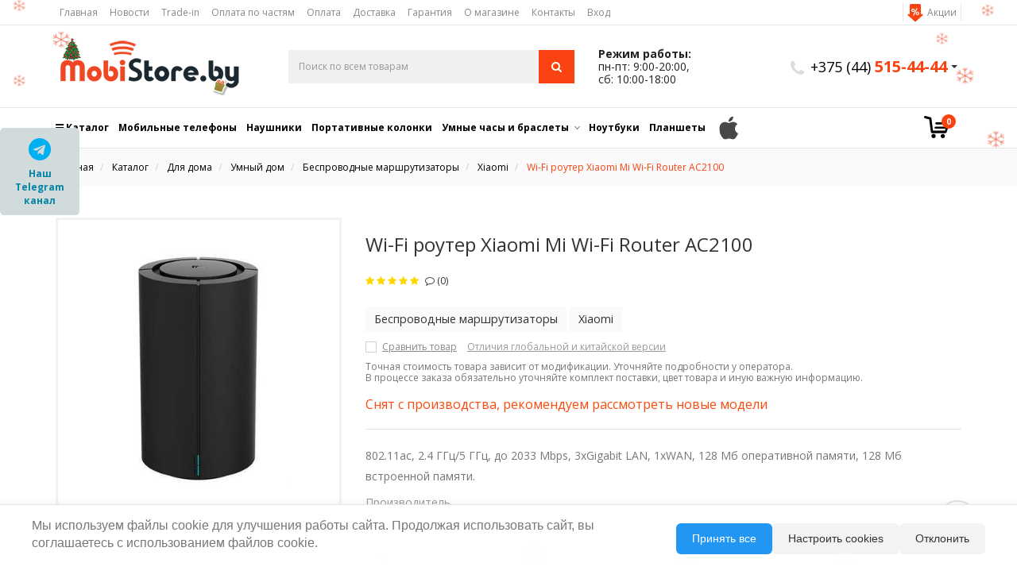

--- FILE ---
content_type: text/html; charset=UTF-8
request_url: https://mobistore.by/wi-fi-router-xiaomi-mi-wi-fi-router-ac2100
body_size: 23808
content:
<!DOCTYPE html> <html lang="ru" xmlns="http://www.w3.org/1999/xhtml"> <head> <base href="https://mobistore.by" /> <meta http-equiv="Content-Type" content="text/html; charset=utf-8"> <title>Роутер Xiaomi Mi Wi-Fi Router AC2100 купить в Минске, цена в Беларуси</title> <meta name="keywords" content="Wi-Fi роутер Xiaomi Mi Wi-Fi Router AC2100, Xiaomi Accessories, Беспроводные маршрутизаторы, DVB4226, DVB4226CN" /> <meta name="description" content="Wi-Fi роутер Xiaomi Mi Wi-Fi Router AC2100 купить недорого в интернет-магазине Mobistore.by. Доставка по Минску и Беларуси, возможен самовывоз. Гарантия." /> <meta name="viewport" content="width=device-width, initial-scale=1.0, interactive-widget=resizes-visual"> <meta name="robots" content="noindex" /> <meta name="robots" content="noindex, nofollow"/> <!--[if lt IE 9]>
      <link rel="stylesheet" href="/design/mobistore-template/css/ie.css" type="text/css" media="screen, projection" />
    <![endif]--> <!--[if IE]>
      <script src="http://html5shiv.googlecode.com/svn/trunk/html5.js"></script>
      <link rel="stylesheet" type="text/css" href="/design/mobistore-template/css/ie9-and-lower.css" />
    <![endif]--> <link rel="preconnect" href="https://fonts.googleapis.com" crossorigin> <link rel="preconnect" href="https://www.google-analytics.com" crossorigin> <link href="/design/mobistore-template/css/style-critical.css?v=11" rel="stylesheet" fetchpriority="high"> <link href="/design/mobistore-template/css/search-popup.css" rel="stylesheet" fetchpriority="high"> <style> @media screen and (max-width: 768px) {.product-page .image.img-wrapper{aspect-ratio: calc(4 / 3);}}</style> <style>.info-alert-custom-container {z-index: 1070;}.info-alert-custom-title {font-size: 2rem!important;}.info-alert-custom-text {font-size: 1.4rem;margin-top: 10px;}.info-alert-custom-cancel-btn {font-size: 14px!important; border-radius: 0!important; margin-top: 10px!important;padding: 0.8rem!important;background-color: #757575!important;}.info-alert-custom-confirm-btn {font-size: 14px!important; border-radius: 0!important; margin-top: 10px!important;padding: 0.8rem!important;background-color: #3fc3ee!important;}.info-alert-custom-btn__link {color: #fff;font-size: 12px;}.info-alert-custom-btn__link:hover {color: #fff;}@media screen and (max-width: 768px) {.info-alert-custom-popup {width: 100%!important;}}</style> <link rel="preload" as="font" type="font/woff2" crossorigin href="/design/mobistore-template/fonts/fontawesome-webfont.woff2?v=4.7.0"> <link rel="stylesheet" href="/design/mobistore-template/css/bootstrap.min.css" media="print" onload="this.media='all'" fetchpriority="low"> <link rel="stylesheet" href="/design/mobistore-template/css/style.min.css?v=33" media="print" onload="this.media='all'" fetchpriority="low"> <link rel="stylesheet" href="/design/mobistore-template/css/styles-mobile-new.min.css?v=15" media="print" onload="this.media='all'" fetchpriority="low"> <link rel="stylesheet" href="/design/mobistore-template/css/other.css?v=4" media="print" onload="this.media='all'" fetchpriority="low"> <link rel="stylesheet" href="/design/mobistore-template/css/font-awesome.min.css" media="print" onload="this.media='all'" fetchpriority="low"> <link rel="stylesheet" href="/design/mobistore-template/css/carousel.css" media="print" onload="this.media='all'" fetchpriority="low"> <link rel="stylesheet" href="/js/fancybox/jquery.fancybox-1.3.4.css" media="print" onload="this.media='all'" fetchpriority="low"> <link rel="stylesheet" href="/design/mobistore-template/css/product/product.css" media="print" onload="this.media='all'" fetchpriority="low"> <link rel="stylesheet" href="https://fonts.googleapis.com/css?family=Open+Sans:300,400,700&display=swap" media="print" onload="this.media='all'"> <script>
      
      // window.dataLayer = window.dataLayer || [];

      // dataLayer.push({
      //   'event': 'default_consent',
      //   'consent': {
      //     'functionality_storage': 'denied',
      //     'analytics_storage': 'denied',
      //     'ad_storage': 'denied',
      //     'ad_personalization': 'denied',
      //     'ad_user_data': 'denied',
      //     // 'security_storage': 'granted'
      //   }
      // });

      window.consentPromise = new Promise((resolve) => {
        window.resolveConsent = resolve;
      });

      function rerunPlaceholders(selector, newType = 'text/javascript') {
        document
          .querySelectorAll(selector)
          .forEach(placeholder => {
            const real = document.createElement('script');
            Array.from(placeholder.attributes).forEach(attr => {
              real.setAttribute(
                attr.name,
                attr.name === 'type' ? newType : attr.value
              );
            });

            if (placeholder.src) {
              real.src = placeholder.src;
            } else {
              real.textContent = placeholder.textContent;
            }

            placeholder.parentNode.replaceChild(real, placeholder);
          });
      }

      window.consentPromise.then(preferences => {
        // dataLayer.push({
        //   'event': 'update_consent',
        //   'consent': {
        //     'analytics_storage': preferences.analytics ? 'granted' : 'denied',
        //     'ad_storage': preferences.analytics ? 'granted' : 'denied',
        //     'ad_personalization': preferences.analytics ? 'granted' : 'denied',
        //     'ad_user_data': preferences.analytics ? 'granted' : 'denied',
        //     'security_storage': 'granted'
        //   }
        // });

        if (preferences.analytics) {
          rerunPlaceholders('script[type="text/plain"][data-consent="analytics"]');
          const checkGtag = setInterval(() => {
            if (window.gtag && window.gtag.q) {
              clearInterval(checkGtag);
              gtag('js', new Date());
              window.gtag.q.forEach(args => gtag.apply(null, args));
            }
          }, 50);

          // gtag('consent', 'update', {
          //   'analytics_storage': preferences.analytics ? 'granted' : 'denied',
          //   'ad_storage': preferences.analytics ? 'granted' : 'denied',
          //   'ad_personalization': preferences.analytics ? 'granted' : 'denied',
          //   'ad_user_data': preferences.analytics ? 'granted' : 'denied',
          //   'security_storage': 'granted'
          // });
        }
      });
      window.addEventListener('consentUpdated', (e) => {
        const preferences = e.detail;
        if (preferences.analytics) {
          rerunPlaceholders('script[type="text/plain"][data-consent="analytics"]');
          const checkGtag = setInterval(() => {
            if (window.gtag && window.gtag.q) {
              clearInterval(checkGtag);
              gtag('js', new Date());
              window.gtag.q.forEach(args => gtag.apply(null, args));
            }
          }, 50);
        } else {
          window.gtag = undefined;
          window.dataLayer = [];
        }
      });
      
    </script> <script src="/design/mobistore-template/js/modernizr-webp.js"></script> <script defer src="/design/mobistore-template/js/carousel.js?v=2"></script> <script defer src="https://ajax.googleapis.com/ajax/libs/jquery/1.8.3/jquery.min.js"></script> <script defer src="/design/mobistore-template/js/jquery.sticky.js"></script> <script defer src="/design/mobistore-template/js/jquery-ui-1.9.0.custom.min.js"></script> <script defer src="/design/mobistore-template/js/jquery-ui.min.js"></script> <script defer src="/js/fancybox/jquery.fancybox-1.3.4.pack.js"></script> <script defer src="/design/mobistore-template/js/sweetalert.min.js"></script> <script defer src="/design/mobistore-template/js/ajax_cart.js?v=5"></script> <script defer src="/design/mobistore-template/js/onecart.js?v=2"></script> <script defer src="/design/mobistore-template/js/sa.js"></script> <script defer src="/js/jquery.number.min.js"></script> <script defer src="/js/autocomplete/jquery.autocomplete-min.js"></script> <script defer src="/design/mobistore-template/js/search-popup.js"></script> <script defer src="/design/mobistore-template/js/bootstrap.min.js"></script> <script defer src="/design/mobistore-template/js/jquery.cookie.min.js"></script> <script defer src="/design/mobistore-template/js/carousel.js"></script> <script defer src="/design/mobistore-template/js/jquery.countdown.js"></script> <script defer src="/design/mobistore-template/js/script_countdown.js"></script> <script defer src="/design/mobistore-template/js/jquery.maskedinput-1.2.2.js"></script> <script defer src="design/mobistore-template/js/bootstrap-select.js"></script> <script defer src="/design/mobistore-template/js/owl.carousel.min.js"></script> <script defer src="/design/mobistore-template/js/main.js?v=34"></script> <script defer src="/design/mobistore-template/js/custom_product.js?v=4"></script> <script async src="/design/mobistore-template/js/js-cloudimage-360-view.min.js"></script> <script defer src="/design/mobistore-template/js/payment_by_instalments.js?v=1746519135"></script> <noscript> <link rel="stylesheet" href="https://fonts.googleapis.com/css?family=Open+Sans:300,400,700&display=swap"> <link rel="stylesheet" href="/design/mobistore-template/css/bootstrap.min.css"> <link rel="stylesheet" href="/design/mobistore-template/css/style.min.css?v=33"> <link rel="stylesheet" href="/design/mobistore-template/css/styles-mobile-new.min.css?v=15"> <link rel="stylesheet" href="/design/mobistore-template/css/other.css?v=4"> <link rel="stylesheet" href="/design/mobistore-template/css/font-awesome.min.css"> </noscript> <link rel="canonical" href="https://mobistore.by/wi-fi-router-xiaomi-mi-wi-fi-router-ac2100" /> <link href="/design/mobistore-template/images/favicon.ico" rel="icon" sizes="32x32" /> <link href="/design/mobistore-template/images/favicon.svg" rel="icon" type="image/svg+xml" /> <link href="/design/mobistore-template/images/favicon.png" rel="apple-touch-icon" /> <script type="text/plain" data-consent="analytics">
    (function(w,d,s,l,i){w[l]=w[l]||[];w[l].push({'gtm.start':
    new Date().getTime(),event:'gtm.js'});var f=d.getElementsByTagName(s)[0],
    j=d.createElement(s),dl=l!='dataLayer'?'&l='+l:'';j.async=true;j.src=
    'https://www.googletagmanager.com/gtm.js?id='+i+dl;f.parentNode.insertBefore(j,f);
    })(window,document,'script','dataLayer','GTM-54NKNKM');
    </script> <script async src='https://www.google.com/recaptcha/api.js'></script> <script type="text/plain" data-consent="analytics">
        window.dataLayer = window.dataLayer || [];
        function gtag(){dataLayer.push(arguments);}

        // gtag('consent', 'default', {
        //   'functionality_storage': 'denied',
        //   'analytics_storage': 'denied',
        //   'ad_storage': 'denied',
        //   'ad_personalization': 'denied',
        //   'ad_user_data': 'denied',
        //   'security_storage': 'granted'
        // });
        gtag('js', new Date());
        gtag('config', 'G-9BFR3CVT1Q');
      </script> </head> <body> <noscript><iframe loading="lazy" src="https://www.googletagmanager.com/ns.html?id=GTM-54NKNKM" height="0" width="0" style="display:none;visibility:hidden"></iframe></noscript> <noscript><div><img src="https://top-fwz1.mail.ru/counter?id=3561446;js=na" style="position:absolute;left:-9999px;" alt="Top.Mail.Ru" /></div></noscript> <div class="cookie-banner" style="display: none;"> <div class="cookie-banner-content"> <p>Мы используем файлы cookie для улучшения работы сайта. Продолжая использовать сайт, вы соглашаетесь с использованием файлов cookie.</p> <div class="cookie-banner-buttons"> <button class="accept-all-compact">Принять все</button> <button class="customize-cookies">Настроить cookies</button> <button class="decline-all">Отклонить</button> </div> </div> </div> <div class="cookie-settings-modal" style="display: none;"> <div class="cookie-settings-content"> <div class="cookie-settings-header"> <div class="settings-title">Настройки файлов cookie</div> <button class="close-settings">&times;</button> </div> <div class="cookie-options"> <div class="cookie-option"> <input type="checkbox" id="necessary_cookies" checked disabled> <label for="necessary_cookies"> <strong>Строго необходимые</strong> <p class="cookie-description">
            Эти файлы необходимы для работы сайта и не могут быть отключены. Вы можете настроить браузер, чтобы он блокировал эти файлы cookie или уведомлял вас об их использовании, но без этих файлов основные функции интернет-магазина(например, корзина покупок) не будут работать.
          </p> </label> </div> <div class="cookie-option"> <input type="checkbox" id="functional_cookies"> <label for="functional_cookies"> <strong>Функциональные</strong> <p class="cookie-description">
            Функциональные файлы cookie являются важными для работы отдельных функций сайта и обеспечивают работу полезных функций, например для сравнения товаров.
          </p> </label> </div> <div class="cookie-option"> <input type="checkbox" id="analytics_cookies"> <label for="analytics_cookies"> <strong>Аналитические</strong> <p class="cookie-description">
            Аналитические файлы cookie используются для сбора анонимной статистики о посещениях для улучшения работы сайта. Вся собираемая информация анонимна и не может быть использована для идентификации пользователя.
          </p> </label> </div> </div> <div class="cookie-settings-buttons"> <button class="save-preferences">Принять выбранные</button> <button class="accept-all-settings">Принять все</button> </div> </div> </div> <style>
  .cookie-banner,
  .cookie-settings-modal {
    font-family: -apple-system, BlinkMacSystemFont, 'Segoe UI', Roboto, Oxygen, Ubuntu, Cantarell, sans-serif;
    font-size: 14px;
    line-height: 1.4;
  }

  .cookie-banner {
    position: fixed;
    bottom: 0;
    left: 0;
    right: 0;
    background: rgba(255, 255, 255, 0.98);
    color: #333;
    padding: 15px 20px;
    z-index: 9999;
    backdrop-filter: blur(10px);
    border-top: 1px solid rgba(0, 0, 0, 0.1);
    box-shadow: 0 -2px 10px rgba(0, 0, 0, 0.05);
  }

  .cookie-banner-content {
    max-width: 1200px;
    margin: 0 auto;
    display: flex;
    align-items: center;
    justify-content: space-between;
    gap: 20px;
  }

  .cookie-banner-content p {
    font-size: 16px;
    line-height: 1.4;
  }

  .cookie-banner-buttons {
    display: flex;
    gap: 10px;
    flex-shrink: 0;
  }

  .cookie-settings-modal {
    position: fixed;
    bottom: 20px;
    left: 50%;
    transform: translateX(-50%);
    background: white;
    border-radius: 12px;
    box-shadow: 0 5px 30px rgba(0, 0, 0, 0.15);
    width: 90%;
    max-width: 600px;
    z-index: 10000;
  }

  .cookie-settings-header {
    display: flex;
    justify-content: space-between;
    align-items: center;
    padding: 15px 20px;
    border-bottom: 1px solid #eee;
  }

  .settings-title {
    font-size: 20px;
    font-weight: 600;
    color: #333;
  }

  .close-settings {
    background: none;
    border: none;
    font-size: 24px;
    cursor: pointer;
    padding: 0;
    color: #666;
  }

  .cookie-banner button,
  .cookie-settings-modal button:not(.close-settings) {
    padding: 10px 20px;
    border: none;
    border-radius: 6px;
    cursor: pointer;
    font-weight: 500;
    transition: all 0.2s;
  }

  .customize-cookies, .decline-all {
    background: #f1f3f5;
    color: #333;
    border: 1px solid #dee2e6;
  }

  .accept-all-compact {
    background: #2196F3;
    color: white;
  }

  .cookie-options {
    padding: 20px;
    max-height: 60vh;
    overflow-y: auto;
  }

  .cookie-option {
    margin-bottom: 15px;
    padding: 15px;
    background: #f8f9fa;
    border-radius: 8px;
    transition: background 0.2s;
  }

  .cookie-option:hover {
    background: #f1f3f5;
  }

  .cookie-option strong {
    display: block;
    margin-bottom: 8px;
    font-size: 16px;
  }

  .cookie-description {
    margin: 8px 0 0;
    color: #666;
    font-size: 13px;
    line-height: 1.5;
  }

  .cookie-settings-buttons {
    padding: 20px;
    border-top: 1px solid #eee;
    display: flex;
    justify-content: flex-end;
    gap: 10px;
  }

  .save-preferences {
    background: #f8f9fa;
    color: #333;
  }

  .accept-all-settings {
    background: #2196F3;
    color: white;
  }

  @media (max-width: 768px) {
    .cookie-banner-content {
      flex-direction: column;
      text-align: center;
    }
    
    .cookie-banner-buttons {
      width: 100%;
      flex-direction: column;
    }

    .cookie-settings-modal {
      bottom: 0;
      left: 0;
      right: 0;
      width: 100%;
      transform: none;
      border-radius: 12px 12px 0 0;
    }
  }
</style> <script>

function removeAnalyticsCookies() {
  const essentialCookies = [
    'PHPSESSID',
    'compare'
  ];

  document.cookie.split(';').forEach(cookie => {
    const name = cookie.split('=')[0].trim();
    
    if (!essentialCookies.includes(name)) {
      document.cookie = `${name}=; expires=Thu, 01 Jan 1970 00:00:00 UTC; path=/;`;
      document.cookie = `${name}=; expires=Thu, 01 Jan 1970 00:00:00 UTC; path=/; domain=.${window.location.hostname};`;
    }
  });
}

function removeFunctionalCookies() {
  const functionalCookies = [
    'compare'
  ];

  functionalCookies.forEach(cookieName => {
    document.cookie = `${cookieName}=; expires=Thu, 01 Jan 1970 00:00:00 UTC; path=/;`;
  });
}

if (localStorage.getItem('cookie_preferences') === null || 
        (JSON.parse(localStorage.getItem('cookie_preferences')).analytics === false && 
         JSON.parse(localStorage.getItem('cookie_preferences')).functional === false)) {
  removeAnalyticsCookies();
  removeFunctionalCookies();
}

class CookieConsent {
  constructor() {
    this.banner = document.querySelector('.cookie-banner');
    this.settingsModal = document.querySelector('.cookie-settings-modal');
    this.bindEvents();
    this.checkAndShowConsent();
  }

  bindEvents() {
    this.banner.querySelector('.customize-cookies').addEventListener('click', () => this.showSettings());
    this.banner.querySelector('.accept-all-compact').addEventListener('click', () => this.savePreferences('all'));
    this.banner.querySelector('.decline-all').addEventListener('click', () => this.savePreferences('decline'));

    this.settingsModal.querySelector('.close-settings').addEventListener('click', () => this.hideSettings());
    this.settingsModal.querySelector('.save-preferences').addEventListener('click', () => this.savePreferences('selected'));
    this.settingsModal.querySelector('.accept-all-settings').addEventListener('click', () => this.savePreferences('all'));
  }

  showSettings() {
    if (this.banner) {
      this.banner.style.display = 'none';
    }

    const stored = localStorage.getItem('cookie_preferences');
    if (stored) {
      const prefs = JSON.parse(stored);
      document.getElementById('functional_cookies').checked = prefs.functional;
      document.getElementById('analytics_cookies').checked = prefs.analytics;
    }

    this.settingsModal.style.display = 'block';
  }

  static openSettings() {
    window.consentPromise = new Promise((resolve) => {
      window.resolveConsent = resolve;
    });
    const consent = new CookieConsent();
    consent.showSettings();
  }

  hideSettings() {
    this.settingsModal.style.display = 'none';
    if (!localStorage.getItem('cookie_preferences')) {
      this.banner.style.display = 'block';
    }
  }

  savePreferences(type) {
    const oldPrefs = localStorage.getItem('cookie_preferences') 
      ? JSON.parse(localStorage.getItem('cookie_preferences'))
      : { functional: false, analytics: false };

    const preferences = {
      necessary: true,
      functional: false,
      analytics: false,
      timestamp: new Date().getTime()
    };

    if (type === 'all') {
      preferences.functional = true;
      preferences.analytics = true;
    } else if (type === 'decline') {
      preferences.functional = false;
      preferences.analytics = false;
    } else {
      const functionalCheckbox = document.getElementById('functional_cookies');
      const analyticsCheckbox = document.getElementById('analytics_cookies');
      if (functionalCheckbox) preferences.functional = functionalCheckbox.checked;
      if (analyticsCheckbox) preferences.analytics = analyticsCheckbox.checked;
    }

    localStorage.setItem('cookie_preferences', JSON.stringify(preferences));

    const disablingAnalyticsCookies = (oldPrefs.analytics === true && preferences.analytics === false);
    const disablingFunctionalCookies = (oldPrefs.functional === true && preferences.functional === false);

    if (disablingAnalyticsCookies) {
      removeAnalyticsCookies();
    }

    if (disablingFunctionalCookies) {
      removeFunctionalCookies();
    }

    if (disablingAnalyticsCookies || disablingFunctionalCookies) {
      location.reload();
    } else {
      if (window.resolveConsent) {
        console.log('Resolving promise with preferences', window.resolveConsent);
        window.resolveConsent(preferences);
      }
      window.dispatchEvent(new CustomEvent('consentUpdated', { 
        detail: preferences 
      }));
    }

    document.querySelector('.cookie-banner').style.display = 'none';
    document.querySelector('.cookie-settings-modal').style.display = 'none';
  }

  checkAndShowConsent() {
    const stored = localStorage.getItem('cookie_preferences');
    if (stored) {
      const prefs = JSON.parse(stored);
      const now = new Date().getTime();
      const thirtyDays = 30 * 24 * 60 * 60 * 1000;
      
      if (now - prefs.timestamp < thirtyDays) {
        window.resolveConsent(prefs);
        return;
      }
    }

    this.banner.style.display = 'block';
  }
}

setTimeout(() => {
  new CookieConsent();
}, 1000);

window.openCookieSettings = CookieConsent.openSettings;

</script> <style>
@media (min-width: 1100px){
  #main-header {
    position: relative;
  }
  /* #main-header .phones.desktop:after {
    content: '';
    position: absolute;
    bottom: -60px;
    left: 0;
    width: 80px;
    height: 80px;
    background: url(design/mobistore-webcard/images/ny/ny-snowman.png) no-repeat;
    background-size: contain;
    background-position: center;
    transform: scaleX(-1);
  } */
  .main-site-nav {
    background-image: url(design/mobistore-webcard/images/ny/ny-snow-new-op.png);
    background-repeat: no-repeat;
    background-size: contain;
    background-position: center;
  }
  .main-site-nav #sticky-wrapper .navbar-default {
    background-color: transparent;
  }
  .main-site-nav #sticky-wrapper.is-sticky .navbar-default {
    background-color: #fff;
  }
}
</style> <div class="main-site-nav hidden-xs hidden-sm"> <div class="header-nav"> <div class="container"> <ul class="list-inline"> <li > <a data-page="1" href="/">Главная</a> </li> <li > <a data-page="4" href="/blog">Новости</a> </li> <li class="specials"> <a data-page="13" href="/aktsii">Акции</a> </li> <li > <a data-page="40" href="/trade-in">Trade-in</a> </li> <li > <a data-page="38" href="/rassrochka">Оплата по частям</a> </li> <li > <a data-page="2" href="/oplata">Оплата</a> </li> <li > <a data-page="3" href="/dostavka">Доставка</a> </li> <li > <a data-page="10" href="/garantiya">Гарантия</a> </li> <li > <a data-page="9" href="/o-magazine">О магазине</a> </li> <li > <a data-page="6" href="/contact">Контакты</a> </li> <li> <a id="login" href="/user/login">Вход</a> </li> </ul> </div> </div> <div id="main-header" class="main-header"> <div class="container pd-tp-15 pd-bt-15"> <div class="row flex"> <div class="col-md-3"> <a href="https://mobistore.by" title="mobistore.by"> <img src="/design/mobistore-template/images/logo_newyear.png?7" style="top: 0" class="hidden-xs img-responsive" alt="Интернет магазин мобильных телефонов"> </a> </div> <div class="col-md-4" id="search-parent"> <div id="searchProducts"> <form action="search"> <div class="input-group"> <input class="input_search-products form-control" type="search" inputmode="search" enterkeyhint="search" name="keyword" value="" placeholder="Поиск по всем товарам" required/> <span class="input-group-btn"> <button class="btn btn-primary" type="submit"><i class="fa fa-search"></i></button> </span> </div> <div class="searchPopup"></div> </form> </div> </div> <div class="col-md-2 col-sm-6 text-center hidden-xs"> <p class="rezhim-raboty"><b>Режим работы:</b><br/>
            пн-пт: 9:00-20:00,<br/>
сб: 10:00-18:00 <br/> </p> </div> <div class="col-md-3 col-sm-6 text-right"> <ul class="phones desktop"> <li class="dropdown"> <i class="fa fa-phone"></i> <a href="tel:+375445154444"><span><span>+375 (44)</span> 515-44-44</span></a> <span class="caret"></span> <ul class="dropdown-menu phones"> <li class="phones-title"><a style="text-decoration:underline" class="phones-title-link" href="/contact">Контакты</a></li> <li class="border"></li> <li class="phones-title">Сделать заказ:</li> <li><span class="phone-icon phone-icon_text">A1</span><a class="phoneGaTracking" href="tel:+375445154444">+375 44 515-44-44</a></li> <li><span class="phone-icon phone-icon_text">МТС</span><a class="phoneGaTracking" href="tel:+375333154444">+375 33 315-44-44</a></li> <li><span class="phone-icon phone-icon_text">life:)</span><a class="phoneGaTracking" href="tel:+375255154444">+375 25 515-44-44</a></li> <li class="secondary">Не дозвониться? <a href="#content-call" class="zoom">Заказать звонок</a></li> <li class="border"></li> <li class="phones-title">Онлайн-консультация:</li> <li><span class="phone-icon icon-telegram"></span><a href="tg://resolve?domain=mobistore_by">@mobistore_by</a></li> <li class="border"></li> <li class="phones-title">Электронная почта:</li> <li class="phones-mail"><span class="phone-icon icon-mail"></span><a href="mailto:info@mobistore.by">info@mobistore.by</a></li> <li class="phones-mail"><span class="phone-icon icon-empty"></span><a href="mailto:beznal@mobistore.by">beznal@mobistore.by</a></li> <li class="border"></li> <li class="phones-title socials"> <a href="https://vk.com/mobistore_by" target="_blank" class="callback" title="Мы в vk.com" rel="nofollow"><i class="fa fa-vk"></i></a> <a href="https://www.facebook.com/mobistoreby/" target="_blank" class="callback" title="Мы на фейсбуке" rel="nofollow"><i class="fa fa-facebook"></i></a> <a href="https://www.instagram.com/mobistoreby/" target="_blank" class="callback" title="Мы в инстаграме" rel="nofollow"><i class="fa fa-instagram"></i></a> </li> </ul> </li> </ul> </div> </div> </div> </div> <nav class="navbar navbar-default" style="height:52px"> <div class="container"> <div class="navbar-header"> <a href="https://mobistore.by" title="mobistore.by"> <img src="/design/mobistore-template/images/logo-by.svg?7" class="logo-mobile img-responsive" alt="Интернет магазин мобильных телефонов"> </a> <div class="cart visible-xs"> <a class="items" href="./cart/" title="0 товаров на 0.00 руб."><img src="design/mobistore-template/images/shopping-cart.svg" width="32" height="32" alt="корзина"><span>0</span></a> </div> <button type="button" class="navbar-toggle collapsed" data-toggle="collapse" data-target="#navbar" aria-expanded="false" aria-controls="navbar"> <span class="sr-only"></span> <span class="icon-bar"></span> <span class="icon-bar"></span> <span class="icon-bar"></span> </button> </div> <div id="navbar" class="navbar-collapse collapse"> <ul class="nav navbar-nav navbar-left"> <li class="navbar__catalog-btn"> <a href="/catalog-main"><i class="fa fa-bars" aria-hidden="true"></i> Каталог</a> </li> <li class="navbar__catalog-item " data-menu="1" ><a href="mobilnye-telefony">Мобильные телефоны</a></li> <li class="navbar__catalog-item " data-menu="37" ><a href="naushniki">Наушники</a></li> <li class="navbar__catalog-item " data-menu="31" ><a href="portativnye-kolonki">Портативные колонки</a></li> <li class="navbar__catalog-item parent" data-menu="94" ><a href="umnye-chasy-i-braslety">Умные часы и браслеты</a></li> <li class="navbar__catalog-item " data-menu="43" ><a href="noutbuki">Ноутбуки</a></li> <li class="navbar__catalog-item " data-menu="16" ><a href="planshety">Планшеты</a></li> </ul> <a class="left" href="/apple" style="height: 50px; display: flex; align-items: center;"><img width="34" height="34" title="Техника Apple" alt="Техника Apple" src="/design/mobistore-template/images/apple-logo-black.svg"/></a> <ul class="phones desktop" style="height: 50px; padding-top:11px;"> <li class="dropdown" style="padding-bottom: 0!important;padding-top: 0;display: flex;align-items: center;"> <i class="fa fa-phone" style="font-size: 26px;"></i> <a href="tel:+375445154444"><span><span>+375 (44)</span> 515-44-44</span></a> <span class="caret" style="margin-top: 0"></span> <ul class="dropdown-menu phones"> <li class="phones-title"><a style="text-decoration:underline" class="phones-title-link" href="/contact">Контакты</a></li> <li class="border"></li> <li class="phones-title">Сделать заказ:</li> <li><span class="phone-icon phone-icon_text">A1</span><a class="phoneGaTracking" href="tel:+375445154444">+375 44 515-44-44</a></li> <li><span class="phone-icon phone-icon_text">МТС</span><a class="phoneGaTracking" href="tel:+375333154444">+375 33 315-44-44</a></li> <li><span class="phone-icon phone-icon_text">life:)</span><a class="phoneGaTracking" href="tel:+375255154444">+375 25 515-44-44</a></li> <li class="secondary">Не дозвониться? <a href="#content-call" class="zoom">Заказать звонок</a></li> <li class="border"></li> <li class="phones-title">Онлайн-консультация:</li> <li><span class="phone-icon icon-telegram"></span><a href="tg://resolve?domain=mobistore_by">@mobistore_by</a></li> <li class="border"></li> <li class="phones-title">Электронная почта:</li> <li class="phones-mail"><span class="phone-icon icon-mail"></span><a href="mailto:info@mobistore.by">info@mobistore.by</a></li> <li class="phones-mail"><span class="phone-icon icon-empty"></span><a href="mailto:beznal@mobistore.by">beznal@mobistore.by</a></li> <li class="border"></li> <li class="phones-title socials"> <a href="https://vk.com/mobistore_by" target="_blank" class="callback" title="Мы в vk.com" rel="nofollow"><i class="fa fa-vk"></i></a> <a href="https://www.facebook.com/mobistoreby/" target="_blank" class="callback" title="Мы на фейсбуке" rel="nofollow"><i class="fa fa-facebook"></i></a> <a href="https://www.instagram.com/mobistoreby/" target="_blank" class="callback" title="Мы в инстаграме" rel="nofollow"><i class="fa fa-instagram"></i></a> </li> </ul> </li> </ul> <div class="nav navbar-nav navbar-right"> <div class="cart hidden-xs" id="cart_informer"> <a class="items" href="./cart/" title="0 товаров на 0.00 руб."><img src="design/mobistore-template/images/shopping-cart.svg" width="32" height="32" alt="корзина"><span>0</span></a> </div> </div> </div> <div class="catalog-menu"> <div class="container"> <ul class="catalog-menu__cat-list list-unstyled"> <li class="catalog-menu__cat-list__item " data-menu="1"> <a href="mobilnye-telefony" class="catalog-menu__cat-list__item__link">Мобильные телефоны</a> </li> <li class="catalog-menu__cat-list__item " data-menu="37"> <a href="naushniki" class="catalog-menu__cat-list__item__link">Наушники</a> </li> <li class="catalog-menu__cat-list__item " data-menu="31"> <a href="portativnye-kolonki" class="catalog-menu__cat-list__item__link">Портативные колонки</a> </li> <li class="catalog-menu__cat-list__item parent" data-menu="94"> <a href="umnye-chasy-i-braslety" class="catalog-menu__cat-list__item__link">Умные часы и браслеты</a> </li> <li class="catalog-menu__cat-list__item " data-menu="43"> <a href="noutbuki" class="catalog-menu__cat-list__item__link">Ноутбуки</a> </li> <li class="catalog-menu__cat-list__item " data-menu="16"> <a href="planshety" class="catalog-menu__cat-list__item__link">Планшеты</a> </li> <li class="catalog-menu__cat-list__item " data-menu="64"> <a href="mediapleer" class="catalog-menu__cat-list__item__link">TV-приставки</a> </li> <li class="catalog-menu__cat-list__item " data-menu="29"> <a href="ochki-virtualnoj-realnosti" class="catalog-menu__cat-list__item__link">Очки виртуальной реальности</a> </li> <li class="catalog-menu__cat-list__item parent" data-menu="17"> <a href="aksessuary" class="catalog-menu__cat-list__item__link">Аксессуары</a> </li> </ul> <div class="catalog-menu__subcat-list"> <div class="catalog-menu__subcat-list_c" id="catalog-menu__cat-id_94"> <div class="catalog-menu__subcat-list__item"> <img src="files/placeholder.jpg" data-src="../files/categories/strap.png" alt="Ремешки" class="catalog-menu__subcat-list__item__img lazy-img_no-picture"> <a href="remeshki" class="catalog-menu__subcat-list__item__name">Ремешки</a> </div> <div class="catalog-menu__subcat-list__item"> <img src="files/placeholder.jpg" data-src="../files/categories/smart-min.png" alt="Умные часы" class="catalog-menu__subcat-list__item__img lazy-img_no-picture"> <a href="umnye-chasy" class="catalog-menu__subcat-list__item__name">Умные часы</a> </div> <div class="catalog-menu__subcat-list__item"> <img src="files/placeholder.jpg" data-src="../files/categories/watch-min.png" alt="Фитнес-браслеты" class="catalog-menu__subcat-list__item__img lazy-img_no-picture"> <a href="fitnes-braslety" class="catalog-menu__subcat-list__item__name">Фитнес-браслеты</a> </div> </div> <div class="catalog-menu__subcat-list_c" id="catalog-menu__cat-id_17"> <div class="catalog-menu__subcat-list__item"> <img src="files/placeholder.jpg" data-src="../files/categories/phone-case-min.png" alt="Чехлы для телефонов" class="catalog-menu__subcat-list__item__img lazy-img_no-picture"> <a href="chehly" class="catalog-menu__subcat-list__item__name">Чехлы для телефонов</a> </div> <div class="catalog-menu__subcat-list__item"> <img src="files/placeholder.jpg" data-src="../files/categories/smartphone.png" alt="Защитные стекла" class="catalog-menu__subcat-list__item__img lazy-img_no-picture"> <a href="zaschitnye-plenki" class="catalog-menu__subcat-list__item__name">Защитные стекла</a> </div> <div class="catalog-menu__subcat-list__item"> <img src="files/placeholder.jpg" data-src="../files/categories/ipad-case-min.png" alt="Чехлы для планшетов" class="catalog-menu__subcat-list__item__img lazy-img_no-picture"> <a href="chehly-dlya-planshetov" class="catalog-menu__subcat-list__item__name">Чехлы для планшетов</a> </div> <div class="catalog-menu__subcat-list__item"> <img src="files/placeholder.jpg" data-src="../files/categories/usb-logo.png" alt="Кабели" class="catalog-menu__subcat-list__item__img lazy-img_no-picture"> <a href="kabeli" class="catalog-menu__subcat-list__item__name">Кабели</a> <ul class="catalog-menu__subcat-list__item__menu list-unstyled"> <li class="catalog-menu__subcat-list__item__menu__item"> <a href="kabeli-apple-lightning">Кабели Apple Lightning</a> </li> <li class="catalog-menu__subcat-list__item__menu__item"> <a href="kabeli-usb-type-c">Кабели USB Type-C</a> </li> <li class="catalog-menu__subcat-list__item__menu__item"> <a href="adaptery-razvetviteli">Адаптеры, разветвители</a> </li> <li class="catalog-menu__subcat-list__item__menu__item"> <a href="derzhateli-dlya-kabelej">Держатели для кабелей</a> </li> </ul> </div> <div class="catalog-menu__subcat-list__item"> <img src="files/placeholder.jpg" data-src="../files/categories/socket-logo.png" alt="Зарядные устройства" class="catalog-menu__subcat-list__item__img lazy-img_no-picture"> <a href="zaryadnye-ustrojstva" class="catalog-menu__subcat-list__item__name">Зарядные устройства</a> <ul class="catalog-menu__subcat-list__item__menu list-unstyled"> <li class="catalog-menu__subcat-list__item__menu__item"> <a href="vneshnie-akkumulyatory">Внешние аккумуляторы</a> </li> <li class="catalog-menu__subcat-list__item__menu__item"> <a href="besprovodnoe-zaryadnoe">Беспроводное зарядное</a> </li> <li class="catalog-menu__subcat-list__item__menu__item"> <a href="setevoe-zaryadnoe">Сетевое зарядное</a> </li> <li class="catalog-menu__subcat-list__item__menu__item"> <a href="elementy-pitaniya">Элементы питания</a> </li> </ul> </div> <div class="catalog-menu__subcat-list__item"> <img src="files/placeholder.jpg" data-src="../files/categories/pen-min.png" alt="Apple Pencil" class="catalog-menu__subcat-list__item__img lazy-img_no-picture"> <a href="apple-pencil" class="catalog-menu__subcat-list__item__name">Apple Pencil</a> </div> <div class="catalog-menu__subcat-list__item"> <img src="files/placeholder.jpg" data-src="../files/categories/71a2ebb5-6aa9-4943-b3d1-b00f59806154.png" alt="AirTag" class="catalog-menu__subcat-list__item__img lazy-img_no-picture"> <a href="airtag" class="catalog-menu__subcat-list__item__name">AirTag</a> </div> </div> </div> </div> </div> </div> </nav> </div> <div class="main-site-nav_mobile-wrapper"> <div class="main-site-nav_mobile visible-xs visible-sm"> <nav class="navbar navbar-default" > <div class="container"> <div class="navbar-header"> <a href="https://mobistore.by" title="mobistore.by"> <img src="/design/mobistore-template/images/logo_newyear.png?7" class="logo-mobile img-responsive" alt="Интернет магазин мобильных телефонов"> </a> <ul class="phones mobile-phones" style="height:50px;"> <li class="dropdown" style="height:100%; padding:0!important; display:flex; flex-direction:column; justify-content:center;"> <a href="#dropdownMenuPhones" class="zoom_2"><i class="fa fa-phone" style="font-size:28px; top:0;"></i></a> <ul id="dropdownMenuPhones" class="dropdown-menu phones dropdown-menu_mobile"> <li class="phones-title"><a style="text-decoration:underline" class="phones-title-link" href="/contact">Контакты</a></li> <li class="border"></li> <li class="phones-title">Сделать заказ:</li> <li><span class="phone-icon phone-icon_text">A1</span><a class="phoneGaTracking" href="tel:+375445154444">+375 44 515-44-44</a></li> <li><span class="phone-icon phone-icon_text">МТС</span><a class="phoneGaTracking" href="tel:+375333154444">+375 33 315-44-44</a></li> <li><span class="phone-icon phone-icon_text">life:)</span><a class="phoneGaTracking" href="tel:+375255154444">+375 25 515-44-44</a></li> <li class="secondary">Не дозвониться? <a href="#content-call" class="zoom">Заказать звонок</a></li> <li class="border"></li> <li class="phones-title">Онлайн-консультация:</li> <li><span class="phone-icon icon-telegram"></span><a href="tg://resolve?domain=mobistore_by">@mobistore_by</a></li> <li class="border"></li> <li class="phones-title">Режим работы:</li> <li class="secondary">пн-пт: 9:00-20:00,<br/>
сб: 10:00-18:00 <br/> </li> <li class="phones-title">Электронная почта:</li> <li class="phones-mail"><span class="phone-icon icon-mail"></span><a href="mailto:info@mobistore.by">info@mobistore.by</a></li> <li class="phones-mail"><span class="phone-icon icon-empty"></span><a href="mailto:beznal@mobistore.by">beznal@mobistore.by</a></li> <li class="border"></li> <li class="phones-title socials"> <a href="https://vk.com/mobistore_by" target="_blank" class="callback" title="Мы в vk.com" rel="nofollow"><i class="fa fa-vk"></i></a> <a href="https://www.facebook.com/mobistoreby/" target="_blank" class="callback" title="Мы на фейсбуке" rel="nofollow"><i class="fa fa-facebook"></i></a> <a href="https://www.instagram.com/mobistoreby/" target="_blank" class="callback" title="Мы в инстаграме" rel="nofollow"><i class="fa fa-instagram"></i></a> </li> </ul> </li> </ul> <div class="cart visible-xs visible-sm" id="cart_informer_mobile"> <a class="items" href="./cart/" title="0 товаров на 0.00 руб."><img src="design/mobistore-template/images/shopping-cart.svg" width="32" height="32" alt="корзина"><span>0</span></a> </div> <button type="button" class="navbar-toggle collapsed" data-toggle="collapse" data-target="#navbar-mobile" aria-expanded="false" aria-controls="navbar"> <span class="sr-only"></span> <span class="icon-bar"></span> <span class="icon-bar"></span> <span class="icon-bar"></span> </button> </div> <div id="navbar-mobile" class="navbar-collapse collapse"> <ul class="nav navbar-nav navbar-left"> <li class="dropdown navbar-mobile__dropdown navbar-mobile__dropdown_show"> <a class="dropdown-toggle" href="#"><i class="fa fa-bars" aria-hidden="true"></i> Каталог</a> <ul class="navbar-mobile__dropdown-list"> <li class="navbar-mobile__dropdown-item "> <a data-category="1" class="navbar-mobile__dropdown-link  " href="mobilnye-telefony"><img src="files/placeholder.jpg" data-src="../files/categories/touch-screen.png" class="navbar-mobile__dropdown-link__img lazy-img_no-picture" alt="Мобильные телефоны" />Мобильные телефоны</a> </li> <li class="navbar-mobile__dropdown-item "> <a data-category="37" class="navbar-mobile__dropdown-link  " href="naushniki"><img src="files/placeholder.jpg" data-src="../files/categories/audio-min.png" class="navbar-mobile__dropdown-link__img lazy-img_no-picture" alt="Наушники" />Наушники</a> </li> <li class="navbar-mobile__dropdown-item "> <a data-category="31" class="navbar-mobile__dropdown-link  " href="portativnye-kolonki"><img src="files/placeholder.jpg" data-src="../files/categories/speakers-logo.png" class="navbar-mobile__dropdown-link__img lazy-img_no-picture" alt="Портативные колонки" />Портативные колонки</a> </li> <li class="navbar-mobile__dropdown-item navbar-mobile__dropdown parent"> <a data-category="94" class="navbar-mobile__dropdown-link dropdown-toggle " href="umnye-chasy-i-braslety"><img src="files/placeholder.jpg" data-src="../files/categories/smartwatch.png" class="navbar-mobile__dropdown-link__img lazy-img_no-picture" alt="Умные часы и браслеты" />Умные часы и браслеты</a> <ul class="navbar-mobile__dropdown-list navbar-mobile__dropdown-list_sub"> <li class="navbar-mobile__dropdown-item "> <a class="navbar-mobile__dropdown-link  " href="remeshki">Ремешки</a> </li> <li class="navbar-mobile__dropdown-item "> <a class="navbar-mobile__dropdown-link  " href="umnye-chasy">Умные часы</a> </li> <li class="navbar-mobile__dropdown-item "> <a class="navbar-mobile__dropdown-link  " href="fitnes-braslety">Фитнес-браслеты</a> </li> </ul> </li> <li class="navbar-mobile__dropdown-item "> <a data-category="43" class="navbar-mobile__dropdown-link  " href="noutbuki"><img src="files/placeholder.jpg" data-src="../files/categories/notebook.png" class="navbar-mobile__dropdown-link__img lazy-img_no-picture" alt="Ноутбуки" />Ноутбуки</a> </li> <li class="navbar-mobile__dropdown-item "> <a data-category="16" class="navbar-mobile__dropdown-link  " href="planshety"><img src="files/placeholder.jpg" data-src="../files/categories/gadget-1.png" class="navbar-mobile__dropdown-link__img lazy-img_no-picture" alt="Планшеты" />Планшеты</a> </li> <li class="navbar-mobile__dropdown-item "> <a data-category="64" class="navbar-mobile__dropdown-link  " href="mediapleer"><img src="files/placeholder.jpg" data-src="../files/categories/music-player-min.png" class="navbar-mobile__dropdown-link__img lazy-img_no-picture" alt="TV-приставки" />TV-приставки</a> </li> <li class="navbar-mobile__dropdown-item "> <a data-category="29" class="navbar-mobile__dropdown-link  " href="ochki-virtualnoj-realnosti"><img src="files/placeholder.jpg" data-src="../files/categories/augmented-reality-logo.png" class="navbar-mobile__dropdown-link__img lazy-img_no-picture" alt="Очки виртуальной реальности" />Очки виртуальной реальности</a> </li> <li class="navbar-mobile__dropdown-item navbar-mobile__dropdown parent"> <a data-category="17" class="navbar-mobile__dropdown-link dropdown-toggle " href="aksessuary"><img src="files/placeholder.jpg" data-src="../files/categories/usb.png" class="navbar-mobile__dropdown-link__img lazy-img_no-picture" alt="Аксессуары" />Аксессуары</a> <ul class="navbar-mobile__dropdown-list navbar-mobile__dropdown-list_sub"> <li class="navbar-mobile__dropdown-item "> <a class="navbar-mobile__dropdown-link  " href="chehly">Чехлы для телефонов</a> </li> <li class="navbar-mobile__dropdown-item "> <a class="navbar-mobile__dropdown-link  " href="zaschitnye-plenki">Защитные стекла</a> </li> <li class="navbar-mobile__dropdown-item "> <a class="navbar-mobile__dropdown-link  " href="chehly-dlya-planshetov">Чехлы для планшетов</a> </li> <li class="navbar-mobile__dropdown-item navbar-mobile__dropdown parent"> <a class="navbar-mobile__dropdown-link dropdown-toggle " href="kabeli">Кабели</a> <ul class="navbar-mobile__dropdown-list navbar-mobile__dropdown-list_sub"> <li class="navbar-mobile__dropdown-item"> <a class="navbar-mobile__dropdown-link" href="kabeli-apple-lightning">Кабели Apple Lightning</a> </li> <li class="navbar-mobile__dropdown-item"> <a class="navbar-mobile__dropdown-link" href="kabeli-usb-type-c">Кабели USB Type-C</a> </li> <li class="navbar-mobile__dropdown-item"> <a class="navbar-mobile__dropdown-link" href="adaptery-razvetviteli">Адаптеры, разветвители</a> </li> </ul> </li> <li class="navbar-mobile__dropdown-item navbar-mobile__dropdown parent"> <a class="navbar-mobile__dropdown-link dropdown-toggle " href="zaryadnye-ustrojstva">Зарядные устройства</a> <ul class="navbar-mobile__dropdown-list navbar-mobile__dropdown-list_sub"> <li class="navbar-mobile__dropdown-item"> <a class="navbar-mobile__dropdown-link" href="vneshnie-akkumulyatory">Внешние аккумуляторы</a> </li> <li class="navbar-mobile__dropdown-item"> <a class="navbar-mobile__dropdown-link" href="besprovodnoe-zaryadnoe">Беспроводное зарядное</a> </li> <li class="navbar-mobile__dropdown-item"> <a class="navbar-mobile__dropdown-link" href="setevoe-zaryadnoe">Сетевое зарядное</a> </li> </ul> </li> <li class="navbar-mobile__dropdown-item "> <a class="navbar-mobile__dropdown-link  " href="apple-pencil">Apple Pencil</a> </li> <li class="navbar-mobile__dropdown-item "> <a class="navbar-mobile__dropdown-link  " href="airtag">AirTag</a> </li> </ul> </li> <li class="navbar-mobile__dropdown-item"> <a class="navbar-mobile__dropdown-link" href="/apple"><img src="/design/mobistore-template/images/apple-logo-black.svg" class="navbar-mobile__dropdown-link__img" alt="Техника Apple">Техника Apple</a> </li> <li class="navbar-mobile__dropdown-item"> <a class="navbar-mobile__dropdown-link" href="catalog-main">Подробнее ></a> </li> </ul> </li> <li class="navbar-mobile__item_specials"> <a data-page="13" href="/aktsii"><i class="fa fa-percent" aria-hidden="true"></i> Акции</a> </li> <li class="dropdown navbar-mobile__dropdown parent"> <a class="dropdown-toggle" href="#">Покупателям</a> <ul class="navbar-mobile__dropdown-list"> <li class="navbar-mobile__dropdown-item"> <a class="navbar-mobile__dropdown-link" data-page="3" href="/dostavka">Доставка</a> </li> <li class="navbar-mobile__dropdown-item"> <a class="navbar-mobile__dropdown-link" data-page="2" href="/oplata">Оплата</a> </li> <li class="navbar-mobile__dropdown-item"> <a class="navbar-mobile__dropdown-link" data-page="38" href="/rassrochka">Кредит</a> </li> <li class="navbar-mobile__dropdown-item"> <a class="navbar-mobile__dropdown-link" data-page="10" href="/garantiya">Гарантия</a> </li> <li class="navbar-mobile__dropdown-item"> <a class="navbar-mobile__dropdown-link" data-page="41" href="/bonuses">Бонусы</a> </li> </ul> </li> <li class="dropdown navbar-mobile__dropdown parent"> <a class="dropdown-toggle" href="#">О магазине</a> <ul class="navbar-mobile__dropdown-list"> <li class="navbar-mobile__dropdown-item"> <a class="navbar-mobile__dropdown-link" data-page="6" href="/contact">Контакты</a> </li> <li class="navbar-mobile__dropdown-item"> <a class="navbar-mobile__dropdown-link" data-page="34" href="/vopros-otvet">Вопрос-Ответ</a> </li> <li class="navbar-mobile__dropdown-item"> <a class="navbar-mobile__dropdown-link" data-page="12" href="/reviews">Отзывы</a> </li> <li class="navbar-mobile__dropdown-item"> <a class="navbar-mobile__dropdown-link" data-page="9" href="/o-magazine">О магазине</a> </li> </ul> </li> <li> <a data-page="40" href="/trade-in">Trade-in</a> </li> <li> <a data-page="4" href="/blog">Новости</a> </li> <li> <a href="/user/login">Личный кабинет</a> </li> </ul> </div> </div> </nav> <div id="main-header-mobile"> <div class="container pd-tp-15 pd-bt-15"> <div class="row flex"> <div class="col-md-3"> <a href="https://mobistore.by" title="mobistore.by"> <img src="/design/mobistore-template/images/logo-by.svg?7" class="hidden-xs hidden-sm img-responsive" alt="Интернет магазин мобильных телефонов"> </a> </div> <div class="col-md-4" id="mobile-search-parent"></div> <div class="col-md-2 text-center hidden-xs hidden-sm"> <p class="rezhim-raboty"><b>Режим работы:</b><br/>
              пн-пт: 9:00-20:00,<br/>
сб: 10:00-18:00 <br/> </p> </div> <div class="col-md-3 text-right"> <ul class="phones desktop"> <li class="dropdown"> <i class="fa fa-phone"></i> <a href="tel:+375445154444"><span><span>+375 (44)</span> 515-44-44</span></a> <span class="caret"></span> <ul class="dropdown-menu phones"> <li class="phones-title"><a class="phones-title-link" href="/contact">Контакты</a></li> <li class="border"></li> <li class="phones-title">Сделать заказ:</li> <li><span class="phone-icon phone-icon_text">A1</span><a class="phoneGaTracking" href="tel:+375445154444">+375 44 515-44-44</a></li> <li><span class="phone-icon phone-icon_text">МТС</span><a class="phoneGaTracking" href="tel:+375333154444">+375 33 315-44-44</a></li> <li><span class="phone-icon phone-icon_text">life:)</span><a class="phoneGaTracking" href="tel:+375255154444">+375 25 515-44-44</a></li> <li class="secondary">Не дозвониться? <a href="#content-call" class="zoom">Заказать звонок</a></li> <li class="border"></li> <li class="phones-title">Онлайн-консультация:</li> <li><span class="phone-icon icon-telegram"></span><a href="tg://resolve?domain=mobistore_by">@mobistore_by</a></li> <li class="border"></li> <li class="phones-title">Режим работы:</li> <li class="secondary">пн-пт: 9:00-20:00,<br/>
сб: 10:00-18:00 <br/> </li> <li class="phones-title">Электронная почта:</li> <li class="phones-mail"><span class="phone-icon icon-mail"></span><a href="mailto:info@mobistore.by">info@mobistore.by</a></li> <li class="phones-mail"><span class="phone-icon icon-empty"></span><a href="mailto:beznal@mobistore.by">beznal@mobistore.by</a></li> <li class="border"></li> <li class="phones-title socials"> <a href="https://vk.com/mobistore_by" target="_blank" class="callback" title="Мы в vk.com" rel="nofollow"><i class="fa fa-vk"></i></a> <a href="https://www.facebook.com/mobistoreby/" target="_blank" class="callback" title="Мы на фейсбуке" rel="nofollow"><i class="fa fa-facebook"></i></a> <a href="https://www.instagram.com/mobistoreby/" target="_blank" class="callback" title="Мы в инстаграме" rel="nofollow"><i class="fa fa-instagram"></i></a> </li> </ul> </li> </ul> </div> </div> </div> </div> <div class="header-nav"> <div class="container"> <ul class="list-inline"> <li><a href="mobilnye-telefony">Мобильные телефоны</a></li> <li><a href="naushniki">Наушники</a></li> <li><a href="portativnye-kolonki">Портативные колонки</a></li> <li><a href="umnye-chasy-i-braslety">Умные часы и браслеты</a></li> <li><a href="noutbuki">Ноутбуки</a></li> <li><a href="planshety">Планшеты</a></li> <li><a href="mediapleer">TV-приставки</a></li> <li><a href="audiotehnika">Наушники и аудио</a></li> <li><a href="ochki-virtualnoj-realnosti">Очки виртуальной реальности</a></li> <li><a href="elektronika">Электроника</a></li> <li><a href="kompyutery-i-seti">Компьютеры и сети</a></li> <li><a href="igrovye-pristavki">Игры, развлечения</a></li> <li><a href="televizory-video">Телевизоры, видео</a></li> <li><a href="bytovaya-tehnika">Бытовая техника</a></li> <li><a href="aksessuary">Аксессуары</a></li> <li><a href="sport">Спорт</a></li> <li><a href="dlya-doma">Для дома</a></li> <li><a href="aksessuary-dlya-avtomobilya">Для авто</a></li> <li><a href="dacha-sad">Дача, сад</a></li> </ul> </div> </div> </div> </div> <div class="mobile-menu-overlay"></div> <div id="content"> <section id="middle"> <div id="container"> <div id="breadcrumbs"> <div class="container"> <ol class="breadcrumb"> <li><a href="/"><span>Главная</span></a></li> <li > <a href="/catalog-main"><span>Каталог</span></a> </li> <li > <a href="/dlya-doma"><span>Для дома</span></a> </li> <li > <a href="/datchiki-dlya-doma"><span>Умный дом</span></a> </li> <li > <a href="/besprovodnye-marshrutizatory"><span>Беспроводные маршрутизаторы</span></a> </li> <li > <a href="/besprovodnye-marshrutizatory/xiaomi"><span>Xiaomi</span></a> </li> <li class="active">
                      Wi-Fi роутер Xiaomi Mi Wi-Fi Router AC2100
                  </li> </ol> </div> </div> <script type="application/ld+json">
  {
    "@context": "https://schema.org",
    "@type": "BreadcrumbList",
    "itemListElement": [{
      "@type": "ListItem",
      "position": 1,
      "name": "Главная",
      "item": "https://mobistore.by"
    },
    {
      "@type": "ListItem",
      "position": 2,
      "name": "Каталог",
      "item": "https://mobistore.by/catalog-main"
    },
                {
      "@type": "ListItem",
      "position": 3,
      "name": "Для дома",
      "item": "https://mobistore.by/dlya-doma"
    },
            {
      "@type": "ListItem",
      "position": 4,
      "name": "Умный дом",
      "item": "https://mobistore.by/datchiki-dlya-doma"
    },
            {
      "@type": "ListItem",
      "position": 5,
      "name": "Беспроводные маршрутизаторы",
      "item": "https://mobistore.by/besprovodnye-marshrutizatory"
    },
                {
      "@type": "ListItem",
      "position": 6,
      "name": "Xiaomi",
      "item": "https://mobistore.by/besprovodnye-marshrutizatory/xiaomi"
    },
        {
      "@type": "ListItem",
      "position": 7,
      "name": "Wi-Fi роутер Xiaomi Mi Wi-Fi Router AC2100"
    }]
  }
</script> <script type="application/ld+json">
{
  "@context": "https://schema.org/",
  "@type": "Product",
  "name": "Wi-Fi роутер Xiaomi Mi Wi-Fi Router AC2100",
  "image": "https://mobistore.by/files/products/78/wi-fi-router-xiaomi-mi-wi-fi-router-ac2100-pr12004.400x400.jpg",
  "description": " 802.11ac, 2.4 ГГц/5 ГГц, до 2033 Mbps, 3xGigabit LAN, 1xWAN, 128 Мб оперативной памяти, 128 Мб встроенной памяти. ",
  "sku": "",
  "brand": {
    "@type": "Brand",
    "name": "Xiaomi"
  },
  
      
  "offers": {
    "@type": "Offer",
    "url": "https://mobistore.by/wi-fi-router-xiaomi-mi-wi-fi-router-ac2100",
    "priceCurrency": "BYN",
    "price": "0.00",
    "itemCondition": "https://schema.org/NewCondition",
    "availability":       "https://schema.org/OutOfStock"
            
  }
}
</script> <div class="pd-tp-40 pd-tp-0_mobile"> <div class="container"> <div class="product product-page"> <meta itemprop="brand" content="Xiaomi"> <div id="reorder-mobile-product" class="row"> <div id="reorder-mobile-product__image" class="col-md-4"> <div class="image img-wrapper"> <div class="product__stickers-area"> </div> <a href="https://mobistore.by/files/products/78/wi-fi-router-xiaomi-mi-wi-fi-router-ac2100-pr12004.800x600w.jpg" title="Wi-Fi роутер Xiaomi Mi Wi-Fi Router AC2100" class="zoom" rel="group"> <picture> <source class="lazy-source" srcset="files/placeholder.jpg" data-srcset="https://mobistore.by/files/products/78/wi-fi-router-xiaomi-mi-wi-fi-router-ac2100-pr12004.jpg.400x400.webp" type="image/webp"> <source class="lazy-source" srcset="files/placeholder.jpg" data-srcset="https://mobistore.by/files/products/78/wi-fi-router-xiaomi-mi-wi-fi-router-ac2100-pr12004.400x400.jpg" type="image/jpeg"> <img class="lazy-img img-responsive" src="files/placeholder.jpg" data-src="https://mobistore.by/files/products/78/wi-fi-router-xiaomi-mi-wi-fi-router-ac2100-pr12004.400x400.jpg" alt="Wi-Fi роутер Xiaomi Mi Wi-Fi Router AC2100" title="Wi-Fi роутер Xiaomi Mi Wi-Fi Router AC2100"> </picture> </a> </div> </div> <div class="col-md-8"> <div class="row"> <div id="reorder-mobile-product__name" class="col-sm-6 col-md-12 col-lg-12"> <div class="heading-wrapper catalog"> <h1 itemprop="name" data-product="12004">Wi-Fi роутер Xiaomi Mi Wi-Fi Router AC2100</h1> </div> <div class="not-instock mg-bt-20"><div class="star-rating"> <i class="fa fa-star"></i> <i class="fa fa-star"></i> <i class="fa fa-star"></i> <i class="fa fa-star"></i> <i class="fa fa-star"></i> </div> <a href="#prodReview" aria-controls="prodReview" data-toggle="tab" class="scroll product-reviews_icon"><i class="fa fa-comment-o"></i> (0)</a></div> <div class="product-page-category mg-tp-20"> <a class="cat" href="/besprovodnye-marshrutizatory" title="Беспроводные маршрутизаторы">Беспроводные маршрутизаторы</a> <a class="cat" href="/xiaomi" title="Xiaomi">Xiaomi</a> </div> <div id="reorder-mobile-product__variants-section"> <div class="compare_prod mg-tp-10"> <ul class="list-inline text-left"> <li> <div class="compare"> <label> <input type="checkbox" value="wi-fi-router-xiaomi-mi-wi-fi-router-ac2100" class="add-to-compare" /> <span class="to-compare">Сравнить товар</span> </label> </div> </li> <li><a href="/otlichiya-globalnoj-i-kitajskoj-versii-xiaomi" class="" title="Отличия глобальной и китайской версии ">Отличия глобальной и китайской версии </a></li> </ul> </div> <p class="text-muted text-small">Точная стоимость товара зависит от модификации. Уточняйте подробности у оператора.<br/>В процессе заказа обязательно уточняйте комплект поставки, цвет товара и иную важную информацию.</p> <div> <meta itemprop="price" content="0.00"> <meta itemprop="url" content="https://mobistore.by/wi-fi-router-xiaomi-mi-wi-fi-router-ac2100"> <meta itemprop="priceCurrency" content="BYN"> <link itemprop="availability" href="http://schema.org/OutOfStock"/><span class="not-instock">Снят с производства, рекомендуем рассмотреть новые модели</span> </div> </div> </div> <div id="sellersBlock"> </div> </div> <div class="border mobile-reorder_annotation-border"></div> <div class="annotation"> <span itemprop="description"><p>802.11ac, 2.4 ГГц/5 ГГц, до 2033 Mbps, 3xGigabit LAN, 1xWAN, 128 Мб оперативной памяти, 128 Мб встроенной памяти.</p></span> <div class="imp_prov"><span data-toggle="tooltip" title="Xiaomi Corporation. Wangjing West Road, Chaoyang District, A 50 -1 volumes Stone World Building 12, Block A, China.">Производитель</span></div> <div class="annotation-links-block"> <div class="border annotation-border"></div> <ul class="annotation-links"> <li class="annotation-links__item"><a class="annotation-links__link" href="/dostavka">Стоимость доставки</a></li> <li class="annotation-links__item"><a class="annotation-links__link" href="/oplata">Способы оплаты</a></li> <li class="annotation-links__item"><a class="annotation-links__link" href="/rassrochka">Условия рассрочки</a></li> </ul> </div> <div class="border annotation-border"></div> <div class="row"> <div class="col-xs-6 col-md-3"> <div class="benefit-box"> <div class="benefit-img-wrapper"> <img src="/design/mobistore-template/images/shipped.png" alt="Бесплатная доставка"> </div> <p><a class="text-muted" style="color: #777" href="/dostavka">Бесплатная* доставка по Минску</a></p> </div> </div> <div class="col-xs-6 col-md-3"> <div class="benefit-box"> <div class="benefit-img-wrapper"> <img src="/design/mobistore-template/images/medal.png" alt="Бесплатная доставка"> </div> <p>Гарантия отличной цены</p> </div> </div> <div class="col-xs-6 col-md-3"> <div class="benefit-box"> <div class="benefit-img-wrapper"> <img src="/design/mobistore-template/images/login.png" alt="Бесплатная доставка"> </div> <p>Только товары производителя</p> </div> </div> <div class="col-xs-6 col-md-3"> <div class="benefit-box"> <div class="benefit-img-wrapper"> <img src="/design/mobistore-template/images/recommended.png" alt="Бесплатная доставка"> </div> <p>Покупатели нам доверяют</p> </div> </div> </div> </div> </div> <div class="col-md-12"> <div id="reorder-mobile-product__image-carousel" class="owl-carousel"> <div class="carousel-block"> <a href="https://mobistore.by/files/products/78/wi-fi-router-xiaomi-mi-wi-fi-router-ac2100-pr12004.800x600w.jpg" class="zoom" rel="group nofollow"> <picture> <source class="lazy-source" srcset="files/placeholder.jpg" data-srcset="https://mobistore.by/files/products/78/wi-fi-router-xiaomi-mi-wi-fi-router-ac2100-pr12004.jpg.100x100.webp" type="image/webp"> <source class="lazy-source" srcset="files/placeholder.jpg" data-srcset="https://mobistore.by/files/products/78/wi-fi-router-xiaomi-mi-wi-fi-router-ac2100-pr12004.100x100.jpg" type="image/jpeg"> <img class="lazy-img img-responsive" src="files/placeholder.jpg" data-src="https://mobistore.by/files/products/78/wi-fi-router-xiaomi-mi-wi-fi-router-ac2100-pr12004.100x100.jpg" alt="Wi-Fi роутер Xiaomi Mi Wi-Fi Router AC2100" title="Wi-Fi роутер Xiaomi Mi Wi-Fi Router AC2100"> </picture> </a> </div> <div class="carousel-block"> <a href="https://mobistore.by/files/products/78/wi-fi-router-xiaomi-mi-wi-fi-router-ac2100-pr12004_1.800x600w.jpg" class="zoom" rel="group nofollow"> <picture> <source class="lazy-source" srcset="files/placeholder.jpg" data-srcset="https://mobistore.by/files/products/78/wi-fi-router-xiaomi-mi-wi-fi-router-ac2100-pr12004_1.jpg.100x100.webp" type="image/webp"> <source class="lazy-source" srcset="files/placeholder.jpg" data-srcset="https://mobistore.by/files/products/78/wi-fi-router-xiaomi-mi-wi-fi-router-ac2100-pr12004_1.100x100.jpg" type="image/jpeg"> <img class="lazy-img img-responsive" src="files/placeholder.jpg" data-src="https://mobistore.by/files/products/78/wi-fi-router-xiaomi-mi-wi-fi-router-ac2100-pr12004_1.100x100.jpg" alt="Wi-Fi роутер Xiaomi Mi Wi-Fi Router AC2100" title="Wi-Fi роутер Xiaomi Mi Wi-Fi Router AC2100"> </picture> </a> </div> <div class="carousel-block"> <a href="https://mobistore.by/files/products/78/wi-fi-router-xiaomi-mi-wi-fi-router-ac2100-pr12004_2.800x600w.jpg" class="zoom" rel="group nofollow"> <picture> <source class="lazy-source" srcset="files/placeholder.jpg" data-srcset="https://mobistore.by/files/products/78/wi-fi-router-xiaomi-mi-wi-fi-router-ac2100-pr12004_2.jpg.100x100.webp" type="image/webp"> <source class="lazy-source" srcset="files/placeholder.jpg" data-srcset="https://mobistore.by/files/products/78/wi-fi-router-xiaomi-mi-wi-fi-router-ac2100-pr12004_2.100x100.jpg" type="image/jpeg"> <img class="lazy-img img-responsive" src="files/placeholder.jpg" data-src="https://mobistore.by/files/products/78/wi-fi-router-xiaomi-mi-wi-fi-router-ac2100-pr12004_2.100x100.jpg" alt="Wi-Fi роутер Xiaomi Mi Wi-Fi Router AC2100" title="Wi-Fi роутер Xiaomi Mi Wi-Fi Router AC2100"> </picture> </a> </div> </div> </div> </div> </div> <div class="pd-tp-40 pd-bt-40 pd-tp-0_mobile"> <div class="container"> <ul class="nav nav-tabs mg-bt-50" id="product-tabs"> <li class="active"><a data-toggle="tab" href="#prodChar">Характеристики</a></li> <li><a data-toggle="tab" href="#prodReview">Отзывы  (0)</a></li> </ul> <div class="tab-content"> <div id="prodDesc" class="prod-desc tab-pane fade in "> </div> <div id="prodChar" class="tab-pane fade in active"> <table class="table table-bordered"> <tbody> <tr> <td colspan="2" style="border-bottom: 1px solid #bbb; background-color: #eee; font-size: 14px;">Общая информация</td> </tr> <tr> <td class="char-name">Дата выхода на рынок</td> <td class="prodCharTd">
                                                          2019                                                      </td> </tr> <tr> <td colspan="2" style="border-bottom: 1px solid #bbb; background-color: #eee; font-size: 14px;">Основные</td> </tr> <tr> <td class="char-name">Тип</td> <td class="prodCharTd">
                                                          Wi-Fi роутер                                                      </td> </tr> <tr> <td class="char-name">Оперативная память</td> <td class="prodCharTd">
                                                          128 МБ                                                      </td> </tr> <tr> <td class="char-name">MIMO</td> <td class="prodCharTd"> <i class="fa fa-check"></i>
                               MU
                                                      </td> </tr> <tr> <td class="char-name">Скорость беспроводной связи</td> <td class="prodCharTd">
                                                          2033 Mbps                                                      </td> </tr> <tr> <td class="char-name">Стандарты беспроводной связи</td> <td class="prodCharTd">
                                                          802.11ac                                                      </td> </tr> <tr> <td class="char-name">Диапазон частот</td> <td class="prodCharTd">
                                                          2.4 ГГц, 5 ГГц                                                      </td> </tr> <tr> <td class="char-name">Дополнительные SSID (поддержка VLAN 802.1Q)</td> <td class="prodCharTd"> <i class="fa fa-check"></i> </td> </tr> <tr> <td class="char-name">Бесшовный Wi-Fi-роуминг</td> <td class="prodCharTd"> <i class="fa fa-close"></i> </td> </tr> <tr> <td class="char-name">Поддержка WDS</td> <td class="prodCharTd"> <i class="fa fa-check"></i>
                               Repeater mode
                                                      </td> </tr> <tr> <td class="char-name">Поддержка сотовой связи</td> <td class="prodCharTd"> <i class="fa fa-close"></i> </td> </tr> <tr> <td class="char-name">Медиасервер (USB sharing)</td> <td class="prodCharTd"> <i class="fa fa-close"></i> </td> </tr> <tr> <td class="char-name">Принт-сервер</td> <td class="prodCharTd"> <i class="fa fa-close"></i> </td> </tr> <tr> <td class="char-name">Torrent-клиент</td> <td class="prodCharTd"> <i class="fa fa-close"></i> </td> </tr> <tr> <td class="char-name">Gigabit Ethernet</td> <td class="prodCharTd"> <i class="fa fa-check"></i> </td> </tr> <tr> <td colspan="2" style="border-bottom: 1px solid #bbb; background-color: #eee; font-size: 14px;">Процессор</td> </tr> <tr> <td class="char-name">Процессор</td> <td class="prodCharTd">
                                                          MediaTek MT7621A (800 МГц)                                                      </td> </tr> <tr> <td colspan="2" style="border-bottom: 1px solid #bbb; background-color: #eee; font-size: 14px;">Размеры и вес</td> </tr> <tr> <td class="char-name">Длина</td> <td class="prodCharTd">
                                                          120 мм мм                                                      </td> </tr> <tr> <td class="char-name">Ширина</td> <td class="prodCharTd">
                                                          120 мм                                                      </td> </tr> <tr> <td colspan="2" style="border-bottom: 1px solid #bbb; background-color: #eee; font-size: 14px;">Габариты</td> </tr> <tr> <td class="char-name">Высота</td> <td class="prodCharTd">
                                                          213 мм                                                      </td> </tr> <tr> <td colspan="2" style="border-bottom: 1px solid #bbb; background-color: #eee; font-size: 14px;">Технические характеристики</td> </tr> <tr> <td class="char-name">Flash-память</td> <td class="prodCharTd">
                                                          128 МБ                                                      </td> </tr> <tr> <td colspan="2" style="border-bottom: 1px solid #bbb; background-color: #eee; font-size: 14px;">Прочее</td> </tr> <tr> <td class="char-name">Протоколы безопасности беспроводной сети</td> <td class="prodCharTd">
                                                          WEP, WPA, WPA2-PSK                                                      </td> </tr> <tr> <td colspan="2" style="border-bottom: 1px solid #bbb; background-color: #eee; font-size: 14px;">Беспроводная сеть</td> </tr> <tr> <td class="char-name">Съёмная антенна</td> <td class="prodCharTd"> <i class="fa fa-close"></i> </td> </tr> <tr> <td colspan="2" style="border-bottom: 1px solid #bbb; background-color: #eee; font-size: 14px;">Интерфейсы</td> </tr> <tr> <td class="char-name">Слоты SFP</td> <td class="prodCharTd"> <i class="fa fa-close"></i> </td> </tr> <tr> <td class="char-name">LAN-порты</td> <td class="prodCharTd"> <i class="fa fa-check"></i>
                               3
                                                      </td> </tr> <tr> <td class="char-name">WAN-порты</td> <td class="prodCharTd"> <i class="fa fa-check"></i>
                               1
                                                      </td> </tr> <tr> <td class="char-name">DMZ-порты</td> <td class="prodCharTd"> <i class="fa fa-close"></i> </td> </tr> <tr> <td class="char-name">Порты USB</td> <td class="prodCharTd"> <i class="fa fa-close"></i> </td> </tr> <tr> <td class="char-name">RS-232c (COM)</td> <td class="prodCharTd"> <i class="fa fa-close"></i> </td> </tr> <tr> <td class="char-name">Импортер</td> <td>ООО«ЭлкоТелеком»  Юр. Адрес Республика Беларусь, г. Минск
ул. Логойский тракт, 22а</td> </tr> </tbody> </table> <p class="text-muted"><b>Страна производства</b>: Китай</p> <p class="text-muted"><b>Производитель</b>: Xiaomi Corporation, Вангинг Вест Роуд, Чаойанг Дистрикт, А 50-1, Стоун Уолд Билдинг, Блок А, Китай </p> <p class="text-muted"><b>Поставщик</b>: ООО «БизнесАкила-Плюс», г. Минск, ул. В. Хоружей, 25, к.3; 
ООО "Триовист", 220020, г. Минск, ПОБЕДИТЕЛЕЙ пр., дом № 100, офис 203; 
ООО "ДОМОТЕХНИКА", 220092, г. Минск, ул. Берута, д. 3б, помещение № 16; 
ЧУП "Мобильный город", г. Минск, ул. Жилуновича, 11, пом. 311; 
ООО "Нереида" 220073, г. Минск, Ольшевского, 10, пом.7; 
СЗАО "АСБИС", 220118, г. Минск, ул. Машиностроителей, д. 29, пом. 20; 
ООО «Аймаркет Трейд» г. Минск, ул.Сурганова, 27-33; 
ООО "ТрайдексБелПлюс" 223016, Минский р-н Новодворский с/с 33/1-8 к. 64 , р-н д. Большое Стиклево; 
ЧТУП "АлвелЧудМилл", г. Минск, ул. Матусевича, д. 35, пом. 19, Комн. 33А; 
ООО «Корпоративный стандарт» Минская обл., Минский р-н, район д. Боровляны, ул.40 лет Победы, д.27/1, ком.37; 
ООО "Электросервис и Ко" г. Минск, ул. Чернышевского, 10А, к.412АЗ; 
ООО «БЭСТКЛИМАТТОРГ», 220021, г. Минск, переулок Бехтерева, д. 10, кабинет 1316.</p> <p class="text-muted" style="margin-top: 20px;">Все указанные данные получены из открытых источников (официальные сайты и каталоги), поэтому мы не можем обеспечить 100%-ную точность и полноту описания всех товаров. В связи с этим рекомендуем ОБЯЗАТЕЛЬНО уточнять все важные характеристики у продавца и проводить внимательный осмотр изделия при получении.</p> <p class="text-muted">Заметили неточность или ошибку в описании? <a href="#found-mistake" class="zoom_2">Сообщите нам</a> – так мы сможем сделать каталог точнее и лучше!</p> </div> <div id="prodReview" class="tab-pane fade in"> <div class="row"> <div class="col-md-7"> <p class="lead text-muted">
                    Пока нет отзывов
                  </p> </div> <div class="col-md-5"> <div class="post-review"> <span class="normal">Оставить комментарий</span> <form class="comment_form" method="post"> <div class="form-group"> <label class="radio_label" for="rating_1"> <input class="radio_name" type="radio" value="1" name="rating" id="rating_1" />
                        Жуть!
                      </label> <label class="radio_label" for="rating_2"> <input class="radio_name" type="radio" value="2" name="rating" id="rating_2" />
                        Ниже среднего
                      </label> <label class="radio_label" for="rating_3"> <input class="radio_name" type="radio" value="3" name="rating" id="rating_3" />
                        Средне
                      </label> <label class="radio_label" for="rating_4"> <input class="radio_name" type="radio" value="4" name="rating" id="rating_4" />
                        Хорошо
                      </label> <label class="radio_label" for="rating_5"> <input class="radio_name" type="radio" value="5" name="rating" id="rating_5" checked="checked" />
                        Отлично!
                      </label> </div> <div class="form-group"> <input class="form-control" type="text" id="comment_name" onchange="$('#sg3s').val('sad3')" name="name" value="" data-format=".+" data-notice="Введите имя" placeholder="Ваше имя" /> <input type="hidden" value="32ft43" id='sg3s' name="sg3s"> </div> <div class="form-group"> <textarea class="form-control" rows="3" id="comment_text" name="text" data-format=".+" data-notice="Введите комментарий" placeholder="Ваш комментарий" ></textarea> </div> <div class="form-group"> <input class="btn btn-primary" type="submit" name="comment" value="Отправить" /> </div> <div> </div> </form> </div> </div> </div> </div> <div id="prodAcc" class="tab-pane fade in products-table"> <div class="row"> </div> </div> <div style="display:none"> <div id="productInstallmentPopup"> <div class="container"> <ul class="nav nav-tabs mg-bt-50" id="product-tabs"> <li class="active"><a data-toggle="tab" href="#prodPartPayment">Оплата по частям</a></li> </ul> <div class="tab-content"> <div id="prodPartPayment" class="tab-pane fade in active"> <div class="row"> <div class="col-md-12"> </div> <div class="col-md-3"> <div class="installments-calc-block" style="height: 346px; padding: 20px; border: 0"> <div class="installmets-calc-block__product-image" style="height: 200px !important; margin-bottom: 30px;"> <img class="img-responsive" src="https://mobistore.by/files/products/78/wi-fi-router-xiaomi-mi-wi-fi-router-ac2100-pr12004.400x400.jpg" alt="Wi-Fi роутер Xiaomi Mi Wi-Fi Router AC2100" title="Wi-Fi роутер Xiaomi Mi Wi-Fi Router AC2100" style="max-height: 100%"> </div> <div class="installments-calc-block__title mg-bt-0"> <span style="font-size: 16px">Wi-Fi роутер Xiaomi Mi Wi-Fi Router AC2100</span> </div> </div> </div> <div class="col-md-9" > <div class="row"> <div class="col-md-12"> <div class="installments-calc-block"> <div class="installments-calc-block__title"> <span class="circle-number">1</span> <span>Выберите сервис</span> </div> <div class="installments-calc-cards"> </div> </div> </div> <div class="col-md-8"> <div class="row"> <div class="col-md-12"> <div class="installments-calc-block"> <div class="installments-calc-block__title"> <span class="circle-number">2</span> <span>Размер 1-го взноса</span> </div> <div class="installments-calc-block__check"> <label> <input class="medium" type="radio" value="0" name="a"/> <br>0%
                </label> <label> <input class="medium" type="radio" value="0.1" name="a"/> <br>10%
                </label> <label> <input class="medium" type="radio" value="0.2" name="a"/> <br>20%
                </label> <label> <input class="medium" type="radio" checked value="0.3" name="a"/> <br>30%
                </label> <label> <input class="medium" type="radio" value="0.4" name="a"/> <br>40%
                </label> <label> <input class="medium" type="radio" value="0.5" name="a"/> <br>50%
                </label> <label> <input class="medium" type="radio" value="0.6" name="a"/> <br>60%
                </label> <label> <input class="medium" type="radio" value="0.7" name="a"/> <br>70%
                </label> <label> <input class="medium" type="radio" value="0.8" name="a"/> <br>80%
                </label> </div> </div> </div> <div class="col-md-12"> <div class="installments-calc-block"> <div class="installments-calc-block__title"> <span class="circle-number">3</span> <span>Период оплаты, мес:</span> <span class="slider-value-output" id="installmentsSliderOutput"></span> </div> <div class="installments-calc-block__slider"> <div class="slidecontainer"> <input type="range" min="1" max="36" value="1" class="slider" id="installmentsSlider"> <label id="installmentsSliderMin" class="slider-value slider-value_min"></label> <label id="installmentsSliderMax" class="slider-value slider-value_max"></label> </div> </div> </div> </div> </div> </div> <div class="col-md-4"> <div class="installments-calc-block installments-calc-block-total" style="padding: 35px; height: 346px;"> <div class="installments-calc-block-total__row"> <div class="installments-calc-block-total__column"> <div class="installments-calc-block-total__column"> <div class="installments-calc-block-total__text">Текущая цена <strong>*</strong></div> <div class="installments-calc-block-total__number" id="currentPrice">100 руб.</div> </div> <div class="installments-calc-block-total__text">Первый взнос</div> <div class="installments-calc-block-total__number" id="first_payment">1 руб.</div> </div> <div class="installments-calc-block-total__column"> <div class="installments-calc-block-total__text">Срок</div> <div class="installments-calc-block-total__number" id="term">10 мес</div> </div> <div class="installments-calc-block-total__column"> <div class="installments-calc-block-total__text">Итого при оплате частями</div> <div class="installments-calc-block-total__number" id="month_payment">100 руб.</div> </div> <a class="new installment-confirm-btn" id="confirm_rassrochka">
                Купить за
                <span class="rassrochka-count">
                  0.00
                </span>
                руб./мес.
              </a> </div> </div> </div> </div> </div> <div class="installments-calc-block__info 
        col-md-9 col-md-offset-3
    " > <p class="text-muted" style="color: #333; font-weight: 700" >* При оплате по частям акционная цена не действует.</p> <p class="text-muted" style="color: #333; font-weight: 700" >** Расчеты носят ознакомительный характер. Данный расчет не является обязательством по выдаче кредита в указанной сумме.</p> </div> </div> </div> <div id="prodInstallment" class="tab-pane fade in"> <div class="installments-calc-block"> <div class="installments-calc-cards"> </div> </div> </div> </div> </div> </div> </div> <div id="prodUsed" class="tab-pane fade in"> </div> </div> </div> </div> </div> <div class="pd-tp-80 pd-bt-80 section-darker products-table"> <div class="container"> <div class="heading-wrapper"> <span class="subtitle-h4">На смену этому товару пришли:</span> </div> <div class="row"> <div class="col-xs-6 col-md-3"> <div> <div class="product text-center"> <div class="product__stickers-area"> </div> <a href="/4g-wi-fi-router-huawei-b315s-22" title="4G Wi-Fi роутер Huawei B315s-22" class="image"> <picture> <source class="lazy-source" srcset="files/placeholder.jpg" data-srcset="https://mobistore.by/files/products/38/4g-wi-fi-router-huawei-b315s-22-pr9039.jpg.180x180.webp" type="image/webp"> <source class="lazy-source" srcset="files/placeholder.jpg" data-srcset="https://mobistore.by/files/products/38/4g-wi-fi-router-huawei-b315s-22-pr9039.180x180.jpg" type="image/jpeg"> <img class="lazy-img img-responsive" src="files/placeholder.jpg" data-src="https://mobistore.by/files/products/38/4g-wi-fi-router-huawei-b315s-22-pr9039.180x180.jpg" alt="4G Wi-Fi роутер Huawei B315s-22" title="4G Wi-Fi роутер Huawei B315s-22"> </picture> </a> <div class="product__corner-btn-block"> <div class="product__corner-btn-block__item"> <div title="Сравнить товар" class="compare"> <label> <input type="checkbox" value="4g-wi-fi-router-huawei-b315s-22" class="add-to-compare" /> <span class="product__corner-btn-block__item__icon product__corner-btn-block__item__icon_compare"></span> </label> </div> </div> </div> <a class="product-name" href="/4g-wi-fi-router-huawei-b315s-22" title="4G Wi-Fi роутер Huawei B315s-22"> <span>4G Wi-Fi роутер Huawei B315s-22</span> </a> <div class="product-variant-code text-left"> </div> <div class="product__offer"> <div class="product__offer__right"> <a href="4g-wi-fi-router-huawei-b315s-22" class="btn btn-primary btn-sm">Заказать</a> </div> </div> </div> </div> </div> <div class="col-xs-6 col-md-3"> <div> <div class="product text-center"> <div class="product__stickers-area"> </div> <a href="/router-xiaomi-mi-router-4a" title="Роутер Xiaomi Mi Router 4a" class="image"> <picture> <source class="lazy-source" srcset="files/placeholder.jpg" data-srcset="https://mobistore.by/files/products/78/router-xiaomi-mi-router-4a-pr5624.jpg.180x180.webp" type="image/webp"> <source class="lazy-source" srcset="files/placeholder.jpg" data-srcset="https://mobistore.by/files/products/78/router-xiaomi-mi-router-4a-pr5624.180x180.jpg" type="image/jpeg"> <img class="lazy-img img-responsive" src="files/placeholder.jpg" data-src="https://mobistore.by/files/products/78/router-xiaomi-mi-router-4a-pr5624.180x180.jpg" alt="Роутер Xiaomi Mi Router 4a" title="Роутер Xiaomi Mi Router 4a"> </picture> </a> <div class="product__corner-btn-block"> <div class="product__corner-btn-block__item"> <div title="Сравнить товар" class="compare"> <label> <input type="checkbox" value="router-xiaomi-mi-router-4a" class="add-to-compare" /> <span class="product__corner-btn-block__item__icon product__corner-btn-block__item__icon_compare"></span> </label> </div> </div> </div> <a class="product-name" href="/router-xiaomi-mi-router-4a" title="Роутер Xiaomi Mi Router 4a"> <span>Роутер Xiaomi Mi Router 4a</span> </a> <div class="product-variant-code text-left"> </div> <div class="product__offer"> <div class="product__offer__right"> <a href="router-xiaomi-mi-router-4a" class="btn btn-primary btn-sm">Заказать</a> </div> </div> </div> </div> </div> <div class="col-xs-6 col-md-3"> <div> <div class="product text-center"> <div class="product__stickers-area"> </div> <a href="/router-xiaomi-mi-router-4c" title="Роутер Xiaomi Mi Router 4c" class="image"> <picture> <source class="lazy-source" srcset="files/placeholder.jpg" data-srcset="https://mobistore.by/files/products/78/router-xiaomi-mi-router-4c-pr5626.jpg.180x180.webp" type="image/webp"> <source class="lazy-source" srcset="files/placeholder.jpg" data-srcset="https://mobistore.by/files/products/78/router-xiaomi-mi-router-4c-pr5626.180x180.jpg" type="image/jpeg"> <img class="lazy-img img-responsive" src="files/placeholder.jpg" data-src="https://mobistore.by/files/products/78/router-xiaomi-mi-router-4c-pr5626.180x180.jpg" alt="Роутер Xiaomi Mi Router 4c" title="Роутер Xiaomi Mi Router 4c"> </picture> </a> <div class="product__corner-btn-block"> <div class="product__corner-btn-block__item"> <div title="Сравнить товар" class="compare"> <label> <input type="checkbox" value="router-xiaomi-mi-router-4c" class="add-to-compare" /> <span class="product__corner-btn-block__item__icon product__corner-btn-block__item__icon_compare"></span> </label> </div> </div> </div> <a class="product-name" href="/router-xiaomi-mi-router-4c" title="Роутер Xiaomi Mi Router 4c"> <span>Роутер Xiaomi Mi Router 4c</span> </a> <div class="product-variant-code text-left"> </div> <div class="product__offer"> <div class="product__offer__right"> <a href="router-xiaomi-mi-router-4c" class="btn btn-primary btn-sm">Заказать</a> </div> </div> </div> </div> </div> <div class="col-xs-6 col-md-3"> <div> <div class="product text-center"> <div class="product__stickers-area"> </div> <a href="/router-xiaomi-redmi-ac2100" title="Роутер Xiaomi Redmi AC2100" class="image"> <picture> <source class="lazy-source" srcset="files/placeholder.jpg" data-srcset="https://mobistore.by/files/products/78/router-xiaomi-redmi-ac2100-pr9318_2.jpg.180x180.webp" type="image/webp"> <source class="lazy-source" srcset="files/placeholder.jpg" data-srcset="https://mobistore.by/files/products/78/router-xiaomi-redmi-ac2100-pr9318_2.180x180.jpg" type="image/jpeg"> <img class="lazy-img img-responsive" src="files/placeholder.jpg" data-src="https://mobistore.by/files/products/78/router-xiaomi-redmi-ac2100-pr9318_2.180x180.jpg" alt="Роутер Xiaomi Redmi AC2100" title="Роутер Xiaomi Redmi AC2100"> </picture> </a> <div class="product__corner-btn-block"> <div class="product__corner-btn-block__item"> <div title="Сравнить товар" class="compare"> <label> <input type="checkbox" value="router-xiaomi-redmi-ac2100" class="add-to-compare" /> <span class="product__corner-btn-block__item__icon product__corner-btn-block__item__icon_compare"></span> </label> </div> </div> </div> <a class="product-name" href="/router-xiaomi-redmi-ac2100" title="Роутер Xiaomi Redmi AC2100"> <span>Роутер Xiaomi Redmi AC2100</span> </a> <div class="product-variant-code text-left"> </div> <div class="product__offer"> <div class="product__offer__right"> <a href="router-xiaomi-redmi-ac2100" class="btn btn-primary btn-sm">Заказать</a> </div> </div> </div> </div> </div> </div> </div> </div> </div> <input type="hidden" name="onecart_fix" class="onecart2_fix"> <div class="hide-report"> <div id="report"> <div class="windows8"> <div class="wBall wBall_1"> <div class="wInnerBall"></div> </div> <div class="wBall wBall_2" > <div class="wInnerBall"></div> </div> <div class="wBall wBall_3" > <div class="wInnerBall"></div> </div> <div class="wBall wBall_4" > <div class="wInnerBall"></div> </div> <div class="wBall wBall_5" > <div class="wInnerBall"></div> </div> </div> <div id="podzakaz_content" style="display: none"> <span class="fancy-title mg-bt-25">Оставить заявку на заказ</span> <form id="report_form2" method="post"> <div class="form-group"> <input data-format=".+" name="name" data-notice="Введите имя" class="form-control ajax_report_name2" type="text" value="" placeholder="Ваше имя" required> </div> <div class="form-group"> <input data-format=".+" name="phone" data-notice="Введите телефон" id="report_to_order" class="call_link_phone ajax_report_phone2 form-control" type="text" value="" placeholder="+375 (__) ___-__-__" required> </div> <div class="form-group"> <input class="call_link_name ajax_report_email2 form-control" type="email" value="" placeholder="Ваш email" required> </div> <div class="form-group"> <select name="variant_id" class="variant_id_reports2"> <option value="21354">черный</option> </select> </div> <input class="other_button report_link_button btn btn-primary btn-fullwidth mg-tp-10" type="submit" name="report_to_order" value="Заказать" /> </form> </div> <div id="report_content" style="display: none"> <span class="fancy-title mg-bt-25">Сообщить о появлении</span> <form id="report_form" method="post"> <div class="form-group"> <input type="hidden" class="report_variant_id" name="variant_id"> <input data-format=".+" name="name" data-notice="Введите имя" class="form-control" type="text" value="" placeholder="Ваше имя" required> </div> <div class="form-group"> <input data-format=".+" name="phone" data-notice="Введите телефон" id="report_to_order" class="call_link_phone ajax_report_phone form-control" type="text" value="" placeholder="+375 (__) ___-__-__" required /> </div> <div class="form-group"> <input class="call_link_name ajax_report_email form-control" type="email" value="" placeholder="Ваш email" required /> </div> <div class="form-group"> <select class="variant_id_report"> <option value="21354">черный</option> </select> </div> <input class="other_button report_link_button btn btn-primary btn-fullwidth mg-tp-10" type="submit" name="report_to_order" value="Сообщить" /> </form> </div> </div> </div> <div style="display:none"> <div id="cheapers"> <form class="form" id="cheapers_form"> <span class="fancy-title mg-bt-25">Нашли данный товар дешевле?<br>Заполните форму ниже</span> <div class="form-group"> <input class="form-control" data-format=".+" data-notice="Введите имя" id="cheapers_name" placeholder="Имя" type="text" required /> </div> <div class="form-group"> <input class="form-control" data-format=".+" data-notice="Введите телефон" id="phone_cheapers" placeholder="Телефон" type="text" required /> </div> <div class="form-group"> <input class="form-control" id="url_cheapers" placeholder="Ссылка на товар в другом магазине (https://пример.бел)" type="url" pattern="https?://.+" required /> <input id="product_id_cheapers" type="hidden" value="12004" /> </div> <input class="btn btn-primary btn-fullwidth button mg-tp-10" name="zapros" type="submit" value="Отправить"> <div style="margin-top: 20px;border-top: 1px solid #CECECE;padding-top: 10px;font-size: 14px;margin-bottom: 10px;">
        В ближайшее время консультант перезвонит вам.
      </div> </form> </div> </div> <div style="display:none"> <div id="follows"> <div class="windows8"> <div class="wBall wBall_1"> <div class="wInnerBall"></div> </div> <div class="wBall wBall_2" > <div class="wInnerBall"></div> </div> <div class="wBall wBall_3" > <div class="wInnerBall"></div> </div> <div class="wBall wBall_4" > <div class="wInnerBall"></div> </div> <div class="wBall wBall_5" > <div class="wInnerBall"></div> </div> </div> <form class="form" id="follows_form"> <input type="hidden" id="isInstalments" name="isInstalments" value="false"> <input type="hidden" id="overPay" name="overPay" value="1"> <span class="fancy-title mg-bt-25">Следить за ценой товара<br>Wi-Fi роутер Xiaomi Mi Wi-Fi Router AC2100</span> <div class="form-group"> <input class="form-control" data-format=".+" data-notice="Введите имя" id="follows_name" placeholder="Имя" type="text" /> </div> <div class="form-group"> <input class="form-control" data-format="email" data-notice="Введите Email" id="email_follows" placeholder="Email" type="email" required /> </div> <div class="form-group"> <input class="form-control" data-notice="Введите телефон" id="phone_follows" placeholder="Телефон" type="tel" required /> </div> <input id="product_id_follows" type="hidden" value="12004" /> <div class="form-group"> <select id="variant_id_follows" class="variant_id_follows variant_id_one"> </select> </div> <div class="form-group"> <label style="font-size: 14px; line-height: 1.4; font-weight: 500;"><input style="margin-right: 5px" type="checkbox" name="politika-konfidentsialnosti_follows" value="true" checked required /> Я даю согласие на <a href="/politika-konfidentsialnosti" target="_blank">обработку персональных данных</a></label> </div> <input class="btn btn-primary btn-fullwidth button mg-tp-10" name="zapros" type="submit" value="Отправить"> <div style="margin-top: 20px;border-top: 1px solid #CECECE;padding-top: 10px;font-size: 14px;margin-bottom: 10px;">
        При изменении цены товара Вы получите уведомление
      </div> </form> </div> </div> <div style="display:none"> <div id="found-mistake"> <div class="windows8"> <div class="wBall wBall_1"> <div class="wInnerBall"></div> </div> <div class="wBall wBall_2" > <div class="wInnerBall"></div> </div> <div class="wBall wBall_3" > <div class="wInnerBall"></div> </div> <div class="wBall wBall_4" > <div class="wInnerBall"></div> </div> <div class="wBall wBall_5" > <div class="wInnerBall"></div> </div> </div> <span class="fancy-title mg-bt-25">Сообщить о неточности</span> <form class="form" id="found-mistake_form"> <input type="hidden" id="isInstalments" name="isInstalments" value="false"> <input type="hidden" id="overPay" name="overPay" value="1"> <div class="form-group"> <input class="form-control" data-format="email" data-notice="Введите Email" id="email_mistake" placeholder="Email" type="email" required /> </div> <div class="form-group"> <textarea class="form-control" rows="5" data-format="text" placeholder="Где допущена ошибка" id="message_mistake" type="text" required ></textarea> </div> <input id="product_id_mistake" type="hidden" value="12004" /> <input class="btn btn-primary btn-fullwidth button mg-tp-10" name="zapros" type="submit" value="Отправить"> </form> </div> </div> <div id="related_gifts" class="products-table related_gifts" style="display: none"> </div> <script>
    !function(){function e(e,r,o){const t=document.getElementById(e),d=document.getElementById(r);return!(!t||!d)&&(o?d.prepend(t):d.appendChild(t),!0)}function r(e,r){const o="string"==typeof e?document.querySelector(e):e,t="string"==typeof r?document.querySelector(r):r;return!!(o&&t&&t.parentNode)&&(t.parentNode.insertBefore(o,t.nextSibling),!0)}function o(){if(!window.matchMedia("(max-width: 767.9px)").matches)return;e("reorder-mobile-product__name","reorder-mobile-product",!0),e("reorder-mobile-product__price","addToCart"),e("reorder-mobile-product__to-cart","reorder-mobile-product__price");const o=document.querySelector("#reorder-mobile-product__to-cart .row"),t=document.getElementById("reorder-mobile-product__to-cart");o&&t&&t.appendChild(o);const d=document.querySelector(".mobile-reorder_annotation-border"),n=document.getElementById("reorder-mobile-product__variants-section");d&&n&&r(n,d),e("reorder-mobile-product__image-carousel","reorder-mobile-product__image");const c=document.querySelector("#reorder-mobile-product__variants-section .text-small");c&&n&&n.appendChild(c);const i=document.querySelector("#reorder-mobile-product__variants-section .compare_prod");i&&c&&r(i,c)}function t(){document.getElementById("reorder-mobile-product")&&o()}let d;t(),"loading"===document.readyState?document.addEventListener("DOMContentLoaded",t):t(),window.addEventListener("resize",(function(){clearTimeout(d),d=setTimeout(t,100)})),setTimeout(t,50)}();
  </script> </div> </section> </div> <script type="application/ld+json">
  {
    "@context": "https://schema.org",
    "@type": "Organization",
    "url": "https://mobistore.by",
    "name": "mobistore.by",
    "legalName": "ООО «ЭффективСмарт»",
    "logo": "https://mobistore.by/design/mobistore-template/images/logo.png",
    "email":"info@mobistore.by",
    "address":[{
      "@type":"PostalAddress",
      "streetAddress":"проспект Дзержинского, д. 78, офис 121",
      "addressLocality":"г. Минск",
      "addressRegion":"BY",
      "postalCode":"",
      "addressCountry":"Belarus"
    },{
      "@type":"PostalAddress",
      "streetAddress":"улица Карла Маркса, 2Б",
      "addressLocality":"г. Жлобин",
      "addressRegion":"BY",
      "postalCode":"247210",
      "addressCountry":"Belarus"
    }],
    "contactPoint":[{
      "@type":"ContactPoint",
      "contactType":"customer service",
      "telephone":"+375 44 515-44-44"
    },{
      "@type":"ContactPoint",
      "contactType":"customer service",
      "telephone":"+375 33 315-44-44"
    }],
    "sameAs":[
      "https://vk.com/mobistore_by",
      "https://twitter.com/MobistoreBy",
      "https://www.facebook.com/mobistoreby/",
      "https://www.instagram.com/mobistoreby/",
      "https://www.youtube.com/channel/UCmQ8e1iEqJd2NvYniBE7Jsg"
    ]
  }
</script> <div> <div class="footer pd-tp-40 pd-bt-40"> <div class="container"> <div class="row"> <div class="col-xs-12 col-md-3 col-md-offset-1 col-md-push-3"> <div class="phones_footer phones"> <ul class="dropdown-menu phones"> <li class="phones-title">Сделать заказ:</li> <li><span class="phone-icon phone-icon_text">A1</span><a class="phoneGaTracking" href="tel:+375445154444">+375 44 515-44-44</a></li> <li><span class="phone-icon phone-icon_text">МТС</span><a class="phoneGaTracking" href="tel:+375333154444">+375 33 315-44-44</a></li> <li><span class="phone-icon phone-icon_text">life:)</span><a class="phoneGaTracking" href="tel:+375255154444">+375 25 515-44-44</a></li> <li class="secondary">Не дозвониться? <a href="#content-call" class="zoom">Заказать звонок</a></li> <li class="phones-title">Режим работы:</li> <li class="phones_footer__time secondary">пн-пт: 9:00-20:00,<br/>
сб: 10:00-18:00 <br/> </li> </ul> </div> </div> <div class="col-xs-12 col-md-2 col-md-push-3"> <div class="footer__user-menu"> <div class="footer__user-menu__title">Покупателям:</div> <ul class="footer__user-menu__list list-group"> <li class="footer__user-menu__item"> <a class="footer__user-menu__link" data-page="6" href="/contact">Контакты</a> </li> <li class="footer__user-menu__item"> <a class="footer__user-menu__link" data-page="3" href="/dostavka">Доставка</a> </li> <li class="footer__user-menu__item"> <a class="footer__user-menu__link" data-page="2" href="/oplata">Оплата</a> </li> <li class="footer__user-menu__item"> <a class="footer__user-menu__link" data-page="38" href="/rassrochka">Кредит</a> </li> <li class="footer__user-menu__item"> <a class="footer__user-menu__link" data-page="40" href="/trade-in">Trade-in</a> </li> <li class="footer__user-menu__item"> <a class="footer__user-menu__link" data-page="12" href="/reviews">Отзывы</a> </li> <li class="footer__user-menu__item"> <a class="footer__user-menu__link" data-page="9" href="/o-magazine">О магазине</a> </li> <li class="footer__user-menu__item"> <a class="footer__user-menu__link" data-page="13" href="/aktsii">Акции</a> </li> <li class="footer__user-menu__item"> <a class="footer__user-menu__link" data-page="4" href="/blog">Новости</a> </li> <li class="footer__user-menu__item"> <a class="footer__user-menu__link" data-page="35" href="/sitemap" rel="noindex follow">Карта сайта</a> </li> <li class="footer__user-menu__item"> <a class="footer__user-menu__link" href="javascript:void(0)" onclick="window.openCookieSettings()">Настройки cookie</a> </li> </ul> </div> </div> <div class="col-xs-12 col-md-3 col-md-pull-6"> <div class="suggestions-comments"> <p class="suggestions-comments__text">Есть предложения, замечания и отзывы по работе магазина?<br><span class="suggestions-comments__cta-text">Напишите нам!</span> <a href="tel:+375296763666" class="suggestions-comments__phone">+375 (29) 676-36-66</a> <a class="suggestions-comments__link" href="viber://chat?number=%2B375296763666"> <img class="suggestions-comments__link__icon" src="/design/mobistore-template/images/icon-viber-black-32.svg" alt="Viber"> </a> <a class="suggestions-comments__link" href="https://t.me/mobistore_by"> <img class="suggestions-comments__link__icon" src="/design/mobistore-template/images/icon-telegram-black-32.svg" alt="Telegram"> </a> <a class="suggestions-comments__link" href="https://wa.me/375296763666"> <i class="fa fa-whatsapp" style="font-size: 32px; color: #000; vertical-align: top; width: 32px" ></i> </a> </p> </div> <ul class="list-unstyled text-muted"> <li>ООО "ЭффективСмарт", Регистрация №193674909, Свидетельство о государственной регистрации выдано Минским городским исполнительным комитетом.<br/>В Торговом реестре Республики Беларусь №580283 от 06.05.2024 г.</li> <li>Почтовые письма: 220083, Республика Беларусь, г. Минск, пр-т. Дзержинского, д. 78, офис 121<br/></li> <li> <div class="payment-icons"> <div class="payment-icon payment-icon__1"></div> <div class="payment-icon payment-icon__2"></div> <div class="payment-icon payment-icon__3"></div> <div class="payment-icon payment-icon__4"></div> <div class="payment-icon payment-icon__5"></div> <div class="payment-icon payment-icon__6"></div> <div class="payment-icon payment-icon__7"></div> <div class="payment-icon payment-icon__8"></div> </div> </li> </ul> </div> <div class="col-xs-12 col-md-2 col-md-offset-1 col-sm-2"> <div class="row"> <div class="col-md-12 col-sm-12"> <div class="rating"> <div class="rating-block"><div class="rating-title">Рейтинг магазина:</div> <div class="rating-wrap"> <span class="rate" data-content="из 5">4.8<span class="rate-gray"></span></span> </div> </div> </div> </div> <div class="col-md-12 mg-tp-20"> <div class="row"> <div class="col-md-12 hidden-xs"> <p style="font-size: 12px">Мы в социальных сетях:</p> </div> <div class="col-md-12 col-xs-12"> <ul class="list-inline socials"> <li> <a href="https://t.me/mobistoreby" target="_blank" class="callback" title="Мы в telegram" rel="nofollow"><i class="fa fa-telegram"></i></a> </li> <li> <a href="https://vk.com/mobistore_by" target="_blank" class="callback" title="Мы в vk.com" rel="nofollow"><i class="fa fa-vk"></i></a> </li> <li> <a href="https://www.facebook.com/mobistoreby/" target="_blank" class="callback" title="Мы на фейсбуке" rel="nofollow"><i class="fa fa-facebook"></i></a> </li> <li> <a href="https://www.instagram.com/mobistoreby/" target="_blank" class="callback" title="Мы в инстаграме" rel="nofollow"><i class="fa fa-instagram"></i></a> </li> </ul> </div> </div> </div> </div> </div> </div> <div class="col-md-12"> </div> <div class="col-md-12"> <p class="text-muted font-small text-center" style="font-size: 12px; margin-top: 20px; padding-top: 20px; border-top: 1px solid #efefef">Контакты для обращения покупателей (по вопросам нарушения их прав): +375 (29) 605-75-29, effectivsmart@gmail.com.<br>Лицо, уполномоченное рассматривать обращения покупателей о нарушении их прав: Забалуев Д.С.</p> </div> <div class="col-md-12"> <p class="text-muted font-small text-center" style="font-size: 12px;">Номер телефона работников местных исполнительных и распорядительных органов по месту государственной регистрации ООО «Эффектив Смарт», уполномоченных рассматривать обращения покупателей: +375 17 263-97-69.</p> </div> <div class="col-md-12"> <p class="text-muted font-small text-center" style="font-size: 12px;">Размещенная на настоящем сайте информация отражена для получения общего представления потенциальным потребителем свойств и характеристик товаров. Настоящий сайт и размещенная на нем информация не является публичной офертой. С договором публичной оферты вы можете ознакомиться <a href="https://mobistore.by/dogovor-publichnoj-oferty">здесь.</a> Все существенные условия договора купли-продажи утверждаются после согласования с консультантами.</p> </div> <div class="col-md-12"> <p class="text-muted font-small text-center" style="font-size: 12px;">Мы получаем и обрабатываем персональные данные посетителей нашего сайта в соответствии с <a href="https://mobistore.by/politika-konfidentsialnosti">Политикой конфиденциальности</a>. Если вы не даете согласия на обработку своих персональных данных, вам необходимо покинуть наш сайт.</p> </div> </div> </div> </div> <div style="display: none;"> <div id="content-div-one"> <div id="onecart_bg"></div> <div id="onecart"> <form class="cart_form"> <span class="fancy-title mg-bt-25">Заказать в один клик</span> <div class="form-group"> <input type="text" name="name" id="name" value="" class="form-control" placeholder="Имя" required/> </div> <div class="form-group"> <input name="phone" id="phone" type="tel" value="" placeholder="+375 29 144-53-53" required pattern="^\+375[ ]\([1-4]\d{1}\)[ ]\d{3}[-]\d{2}[-]\d{2}" class="form-control" /> </div> <div class="form-group"> <input type="hidden" name="variant_id_one" id="variant_id_one" value=""> <input type="hidden" name="seller_id_one" id="seller_id_one" value="0"> <input type="hidden" name="used_prod_id_one" id="used_prod_id_one" value="0"> </div> <div class="form-group"> <label style="font-size: 14px; line-height: 1.4; font-weight: 500;"><input style="margin-right: 5px" type="checkbox" name="politika-konfidentsialnosti_onecart" value="true" checked required /> Я даю согласие на <a href="/politika-konfidentsialnosti" target="_blank">обработку персональных данных</a></label> </div> <input type="submit" value="Оформить заказ" class="btn btn-primary btn-fullwidth mg-tp-10"> </form> </div> </div> </div> <div id="compare-container" class="compare-container"> <div class="compare-container-inner"> <div class="compare-button"> <a href="#" class="del"><i class="fa fa-trash"></i></a> <a href="#" id="compare-items"></a> </div> </div> </div> <div style="display: none"> <div id="content-call"> <div class="post"> <form class="form form-horizontal" method="post"> <div style="background-color: bisque;font-size: 16px;padding: 20px;margin-bottom: 25px;">Заказать звонок</div> <div style="margin: 0;" class="form-group form-group-sm"> <div class="col-sm-10"> <input style="width: 320px;margin-bottom: 20px;" placeholder="Имя" class="form-control" data-format=".+" data-notice="Введите имя" value="" name="message" maxlength="255" type="text"/> </div> </div> <div style="margin: 0;" class="form-group form-group-sm"> <div class="col-sm-10"> <input style="width: 320px;margin-bottom: 20px;" placeholder="Телефон" class="form-control" data-format=".+" data-notice="Введите телефон" value="" name="email" maxlength="255" type="text"/> </div> </div> <div style="margin: 0;" class="form-group form-group-sm"> <div class="col-sm-10"> <input style="width: 320px;margin-bottom: 20px;" placeholder="Комментарий" class="form-control" id="comment" data-format=".+" data-notice="Введите комментарий" value="" name="comment" maxlength="255" type="text"/> </div> </div> <div style="margin: 0;" class="form-group form-group-sm"> <div class="col-sm-10"> <label style="font-size: 14px; line-height: 1.4; font-weight: 500;"><input style="margin-right: 5px" type="checkbox" name="politika-konfidentsialnosti" value="true" checked required /> Я даю согласие на <a href="/politika-konfidentsialnosti" target="_blank">обработку персональных данных</a></label> </div> </div> <div style="margin: 0 0 20px;" class="form-group form-group-sm"> <div class="col-sm-10"><div class="g-recaptcha" data-sitekey="6Lf4ok4UAAAAAPK7t7A2aaUd7tVXpv3_2Okpk67F"></div></div> </div> <div style="margin: 0;" class="form-group form-group-sm"> <div class="col-sm-offset-2 col-sm-10"> <input style="width: 200px;" class="btn button" type="submit" name="zapros" value="Позвоните мне" /> </div> </div> <div style="margin-top: 20px;border-top: 1px solid #CECECE;padding-top: 10px;font-size: 14px;margin-bottom: 10px;">
          В ближайшее время консультант перезвонит вам.
          </div> </form> </div> </div> </div> <div style="display: none"> <div id="content-bonus"> <span class="fancy-title">Бонусная программа</span> <div class="post"><p>Получайте бонусные баллы за покупки через сайт mobistore,by и используйте их для оплаты следующих заказов в нашем магазине.<br />1 бонусный балл = 1 рублю</p></div> <p><a href="/bonuses">Подробнее</a></p> </div> </div> <a href="https://t.me/mobistoreby" class="related_gifts_btn" style="top: 30%;transform: translateY(-50%); background-color: #d1dbdb;"> <i class="fa fa-telegram" style="line-height: 34px; width: 100%; font-size: 28px!important;"></i> <div class="related_gifts_btn__text" style="color: #0084a4; margin-top: 5px">Наш <br> Telegram <br> канал</div> </a> <div id="toTopBtn"> <svg xmlns="http://www.w3.org/2000/svg" xmlns:xlink="http://www.w3.org/1999/xlink" version="1.1" id="Layer_1" x="0px" y="0px" viewBox="0 0 512 512" style="enable-background:new 0 0 512 512;" xml:space="preserve" width="50px" height="50px" class=""><g><g><g><g><path d="M256,0C114.844,0,0,114.844,0,256s114.844,256,256,256s256-114.844,256-256S397.156,0,256,0z M256,490.667 C126.604,490.667,21.333,385.396,21.333,256S126.604,21.333,256,21.333S490.667,126.604,490.667,256S385.396,490.667,256,490.667     z" data-original="#000000" class="active-path" data-old_color="#000000" fill="#e3e3e3"/><path d="M263.542,109.792c-4.167-4.167-10.917-4.167-15.083,0l-96,96c-4.167,4.167-4.167,10.917,0,15.083     c4.167,4.167,10.917,4.167,15.083,0l77.792-77.792v251.583c0,5.896,4.771,10.667,10.667,10.667s10.667-4.771,10.667-10.667     V143.083l77.792,77.792c2.083,2.083,4.813,3.125,7.542,3.125c2.729,0,5.458-1.042,7.542-3.125c4.167-4.167,4.167-10.917,0-15.083     L263.542,109.792z" data-original="#000000" class="active-path" data-old_color="#000000" fill="#e3e3e3"/></g></g></g></g> </svg> </div> <script src="/design/mobistore-template/js/sweetalert2-10.min.js"></script> <script>
  
    async function showInfoAlert() {
          }

    setTimeout(function() {
      showInfoAlert();
    }, 3000);
  
</script> <script async src="//www.googleadservices.com/pagead/conversion.js"></script> <script defer src="/js/baloon/js/baloon.js"></script> <link href="/js/baloon/css/baloon.css" media="print" onload="this.media='screen'" property='stylesheet' rel="stylesheet" type="text/css" /> <script>
      function trackViewProduct(retries = 5) {
        let viewProductSentVk = JSON.parse(sessionStorage.getItem('viewProductSentVk') || '[]');
        let viewProductSentFb = JSON.parse(sessionStorage.getItem('viewProductSentFb') || '[]');
        
        // VK tracking
        if (viewProductSentVk.indexOf(12004) === -1) {
          _tmr.push({ type: 'reachGoal', id: 3561446, goal: 'viewProduct'});
          viewProductSentVk.push(12004);
          sessionStorage.setItem('viewProductSentVk', JSON.stringify(viewProductSentVk));
        } else {
          console.error('viewProductSentVk already exists');
        }

        // FB tracking
        const attemptFbqTracking = (remainingRetries) => {
          if (typeof fbq !== 'undefined') {
            if (viewProductSentFb.indexOf(12004) === -1) {
              try {
                fbq('track', 'ViewContent', {
                  content_ids: ['12004'],
                  content_type: 'product',
                });
                viewProductSentFb.push(12004);
                sessionStorage.setItem('viewProductSentFb', JSON.stringify(viewProductSentFb));
              } catch(err) {
                console.log('FB ViewContent tracking failed');
              }
            } else {
              console.error('viewProductSentFb already exists');
            }
          } else if (remainingRetries > 0) {
            setTimeout(() => attemptFbqTracking(remainingRetries - 1), 500);
          } else {
            console.log('FB ViewContent tracking failed after multiple retries');
          }
        };

        attemptFbqTracking(retries);
      }

      trackViewProduct();
    </script> <script>
      function initAddToCartTracking(retries = 5) {
        let addToCartSentVk = JSON.parse(sessionStorage.getItem('addToCartSentVk') || '[]');
        let addToCartSentFb = JSON.parse(sessionStorage.getItem('addToCartSentFb') || '[]');

        document.querySelector('#addToCart').addEventListener('submit', () => {
          // VK tracking
          if (addToCartSentVk.indexOf(12004) === -1) {
            _tmr.push({ type: 'reachGoal', id: 3561446, goal: 'addToCart'});
            addToCartSentVk.push(12004);
            sessionStorage.setItem('addToCartSentVk', JSON.stringify(addToCartSentVk));
          } else {
            console.error('addToCartSentVk already exists');
          }

          // FB tracking
          const attemptFbqTracking = (remainingRetries) => {
            if (typeof fbq !== 'undefined') {
              if (addToCartSentFb.indexOf(12004) === -1) {
                try {
                  fbq('track', 'AddToCart', {
                    content_ids: ['12004'],
                    content_type: 'product',
                  });
                  addToCartSentFb.push(12004);
                  sessionStorage.setItem('addToCartSentFb', JSON.stringify(addToCartSentFb));
                } catch(err) {
                  console.log('FB AddToCart tracking failed');
                }
              } else {
                console.error('addToCartSentFb already exists');
              }
            } else if (remainingRetries > 0) {
              setTimeout(() => attemptFbqTracking(remainingRetries - 1), 500);
            } else {
              console.log('FB AddToCart tracking failed after multiple retries');
            }
          };

          attemptFbqTracking(retries);
        });
      }

      initAddToCartTracking();
    </script> <script>
      gtag('event', 'view_item', {
        'currency': 'BYN',
        'value': 0,
        'items': [
                ]
      });
    </script> <script>
      window.dataLayer = window.dataLayer || [];
      dataLayer.push({
        'ecommerce': {
          'detail': {
            'products': [
                        ]
          },
          'currencyCode': 'BYN'
        }
      });
    </script> <script>
      function addToCartGoogleAnalytics(variant, price) {
        gtag('event', 'add_to_cart', {
          currency: 'BYN',
          value: price,
          items: [{
            item_id: variant,
            item_name: 'Wi-Fi роутер Xiaomi Mi Wi-Fi Router AC2100',
            price: price,
            quantity: 1
          }]
        });
      };

      function addToCartYandexMetrics(variant, price) {
        dataLayer.push({
          ecommerce: {
            add: {
              products: [{
                id: variant,
                name: 'Wi-Fi роутер Xiaomi Mi Wi-Fi Router AC2100',
                price: price,
                quantity: 1
              }]
            },
            currencyCode: 'BYN'
          }
        });
      }
      
      const addToCartForm = document.querySelector('#addToCart');
      if (addToCartForm) {
        addToCartForm.addEventListener('submit', () => {
          const variant = Number(document.querySelector('#addToCart input[name=variant]:checked').value) || 0;
          const price = Number(document.querySelector('#addToCart input[name=variant]:checked').dataset.price) || 0;
          addToCartGoogleAnalytics(variant, price);
          addToCartYandexMetrics(variant, price);
        });
      }
    </script> <script type="text/plain" data-cookiecategory="analytics" async data-src="//app.call-tracking.by/scripts/phones.js?c04e0844-7b45-4e99-a769-e7c9a55490ba"></script> <script>

function initCallTracking() {
  const callTrackingScript = document.querySelector('script[data-cookiecategory="analytics"][data-src*="call-tracking.by"]');
  if (callTrackingScript && !callTrackingScript.src) {
    const newScript = document.createElement('script');
    newScript.src = callTrackingScript.getAttribute('data-src');
    callTrackingScript.parentNode.replaceChild(newScript, callTrackingScript);
  }
}
window.consentPromise.then(preferences => {
  if (preferences.analytics) {
    initCallTracking();
  }
});
window.addEventListener('consentUpdated', (e) => {
  if (e.detail.analytics) {
    initCallTracking();
  }
});

</script> </body> </html>

--- FILE ---
content_type: text/html; charset=utf-8
request_url: https://www.google.com/recaptcha/api2/anchor?ar=1&k=6Lf4ok4UAAAAAPK7t7A2aaUd7tVXpv3_2Okpk67F&co=aHR0cHM6Ly9tb2Jpc3RvcmUuYnk6NDQz&hl=en&v=PoyoqOPhxBO7pBk68S4YbpHZ&size=normal&anchor-ms=20000&execute-ms=30000&cb=35zxvrirrjv
body_size: 49213
content:
<!DOCTYPE HTML><html dir="ltr" lang="en"><head><meta http-equiv="Content-Type" content="text/html; charset=UTF-8">
<meta http-equiv="X-UA-Compatible" content="IE=edge">
<title>reCAPTCHA</title>
<style type="text/css">
/* cyrillic-ext */
@font-face {
  font-family: 'Roboto';
  font-style: normal;
  font-weight: 400;
  font-stretch: 100%;
  src: url(//fonts.gstatic.com/s/roboto/v48/KFO7CnqEu92Fr1ME7kSn66aGLdTylUAMa3GUBHMdazTgWw.woff2) format('woff2');
  unicode-range: U+0460-052F, U+1C80-1C8A, U+20B4, U+2DE0-2DFF, U+A640-A69F, U+FE2E-FE2F;
}
/* cyrillic */
@font-face {
  font-family: 'Roboto';
  font-style: normal;
  font-weight: 400;
  font-stretch: 100%;
  src: url(//fonts.gstatic.com/s/roboto/v48/KFO7CnqEu92Fr1ME7kSn66aGLdTylUAMa3iUBHMdazTgWw.woff2) format('woff2');
  unicode-range: U+0301, U+0400-045F, U+0490-0491, U+04B0-04B1, U+2116;
}
/* greek-ext */
@font-face {
  font-family: 'Roboto';
  font-style: normal;
  font-weight: 400;
  font-stretch: 100%;
  src: url(//fonts.gstatic.com/s/roboto/v48/KFO7CnqEu92Fr1ME7kSn66aGLdTylUAMa3CUBHMdazTgWw.woff2) format('woff2');
  unicode-range: U+1F00-1FFF;
}
/* greek */
@font-face {
  font-family: 'Roboto';
  font-style: normal;
  font-weight: 400;
  font-stretch: 100%;
  src: url(//fonts.gstatic.com/s/roboto/v48/KFO7CnqEu92Fr1ME7kSn66aGLdTylUAMa3-UBHMdazTgWw.woff2) format('woff2');
  unicode-range: U+0370-0377, U+037A-037F, U+0384-038A, U+038C, U+038E-03A1, U+03A3-03FF;
}
/* math */
@font-face {
  font-family: 'Roboto';
  font-style: normal;
  font-weight: 400;
  font-stretch: 100%;
  src: url(//fonts.gstatic.com/s/roboto/v48/KFO7CnqEu92Fr1ME7kSn66aGLdTylUAMawCUBHMdazTgWw.woff2) format('woff2');
  unicode-range: U+0302-0303, U+0305, U+0307-0308, U+0310, U+0312, U+0315, U+031A, U+0326-0327, U+032C, U+032F-0330, U+0332-0333, U+0338, U+033A, U+0346, U+034D, U+0391-03A1, U+03A3-03A9, U+03B1-03C9, U+03D1, U+03D5-03D6, U+03F0-03F1, U+03F4-03F5, U+2016-2017, U+2034-2038, U+203C, U+2040, U+2043, U+2047, U+2050, U+2057, U+205F, U+2070-2071, U+2074-208E, U+2090-209C, U+20D0-20DC, U+20E1, U+20E5-20EF, U+2100-2112, U+2114-2115, U+2117-2121, U+2123-214F, U+2190, U+2192, U+2194-21AE, U+21B0-21E5, U+21F1-21F2, U+21F4-2211, U+2213-2214, U+2216-22FF, U+2308-230B, U+2310, U+2319, U+231C-2321, U+2336-237A, U+237C, U+2395, U+239B-23B7, U+23D0, U+23DC-23E1, U+2474-2475, U+25AF, U+25B3, U+25B7, U+25BD, U+25C1, U+25CA, U+25CC, U+25FB, U+266D-266F, U+27C0-27FF, U+2900-2AFF, U+2B0E-2B11, U+2B30-2B4C, U+2BFE, U+3030, U+FF5B, U+FF5D, U+1D400-1D7FF, U+1EE00-1EEFF;
}
/* symbols */
@font-face {
  font-family: 'Roboto';
  font-style: normal;
  font-weight: 400;
  font-stretch: 100%;
  src: url(//fonts.gstatic.com/s/roboto/v48/KFO7CnqEu92Fr1ME7kSn66aGLdTylUAMaxKUBHMdazTgWw.woff2) format('woff2');
  unicode-range: U+0001-000C, U+000E-001F, U+007F-009F, U+20DD-20E0, U+20E2-20E4, U+2150-218F, U+2190, U+2192, U+2194-2199, U+21AF, U+21E6-21F0, U+21F3, U+2218-2219, U+2299, U+22C4-22C6, U+2300-243F, U+2440-244A, U+2460-24FF, U+25A0-27BF, U+2800-28FF, U+2921-2922, U+2981, U+29BF, U+29EB, U+2B00-2BFF, U+4DC0-4DFF, U+FFF9-FFFB, U+10140-1018E, U+10190-1019C, U+101A0, U+101D0-101FD, U+102E0-102FB, U+10E60-10E7E, U+1D2C0-1D2D3, U+1D2E0-1D37F, U+1F000-1F0FF, U+1F100-1F1AD, U+1F1E6-1F1FF, U+1F30D-1F30F, U+1F315, U+1F31C, U+1F31E, U+1F320-1F32C, U+1F336, U+1F378, U+1F37D, U+1F382, U+1F393-1F39F, U+1F3A7-1F3A8, U+1F3AC-1F3AF, U+1F3C2, U+1F3C4-1F3C6, U+1F3CA-1F3CE, U+1F3D4-1F3E0, U+1F3ED, U+1F3F1-1F3F3, U+1F3F5-1F3F7, U+1F408, U+1F415, U+1F41F, U+1F426, U+1F43F, U+1F441-1F442, U+1F444, U+1F446-1F449, U+1F44C-1F44E, U+1F453, U+1F46A, U+1F47D, U+1F4A3, U+1F4B0, U+1F4B3, U+1F4B9, U+1F4BB, U+1F4BF, U+1F4C8-1F4CB, U+1F4D6, U+1F4DA, U+1F4DF, U+1F4E3-1F4E6, U+1F4EA-1F4ED, U+1F4F7, U+1F4F9-1F4FB, U+1F4FD-1F4FE, U+1F503, U+1F507-1F50B, U+1F50D, U+1F512-1F513, U+1F53E-1F54A, U+1F54F-1F5FA, U+1F610, U+1F650-1F67F, U+1F687, U+1F68D, U+1F691, U+1F694, U+1F698, U+1F6AD, U+1F6B2, U+1F6B9-1F6BA, U+1F6BC, U+1F6C6-1F6CF, U+1F6D3-1F6D7, U+1F6E0-1F6EA, U+1F6F0-1F6F3, U+1F6F7-1F6FC, U+1F700-1F7FF, U+1F800-1F80B, U+1F810-1F847, U+1F850-1F859, U+1F860-1F887, U+1F890-1F8AD, U+1F8B0-1F8BB, U+1F8C0-1F8C1, U+1F900-1F90B, U+1F93B, U+1F946, U+1F984, U+1F996, U+1F9E9, U+1FA00-1FA6F, U+1FA70-1FA7C, U+1FA80-1FA89, U+1FA8F-1FAC6, U+1FACE-1FADC, U+1FADF-1FAE9, U+1FAF0-1FAF8, U+1FB00-1FBFF;
}
/* vietnamese */
@font-face {
  font-family: 'Roboto';
  font-style: normal;
  font-weight: 400;
  font-stretch: 100%;
  src: url(//fonts.gstatic.com/s/roboto/v48/KFO7CnqEu92Fr1ME7kSn66aGLdTylUAMa3OUBHMdazTgWw.woff2) format('woff2');
  unicode-range: U+0102-0103, U+0110-0111, U+0128-0129, U+0168-0169, U+01A0-01A1, U+01AF-01B0, U+0300-0301, U+0303-0304, U+0308-0309, U+0323, U+0329, U+1EA0-1EF9, U+20AB;
}
/* latin-ext */
@font-face {
  font-family: 'Roboto';
  font-style: normal;
  font-weight: 400;
  font-stretch: 100%;
  src: url(//fonts.gstatic.com/s/roboto/v48/KFO7CnqEu92Fr1ME7kSn66aGLdTylUAMa3KUBHMdazTgWw.woff2) format('woff2');
  unicode-range: U+0100-02BA, U+02BD-02C5, U+02C7-02CC, U+02CE-02D7, U+02DD-02FF, U+0304, U+0308, U+0329, U+1D00-1DBF, U+1E00-1E9F, U+1EF2-1EFF, U+2020, U+20A0-20AB, U+20AD-20C0, U+2113, U+2C60-2C7F, U+A720-A7FF;
}
/* latin */
@font-face {
  font-family: 'Roboto';
  font-style: normal;
  font-weight: 400;
  font-stretch: 100%;
  src: url(//fonts.gstatic.com/s/roboto/v48/KFO7CnqEu92Fr1ME7kSn66aGLdTylUAMa3yUBHMdazQ.woff2) format('woff2');
  unicode-range: U+0000-00FF, U+0131, U+0152-0153, U+02BB-02BC, U+02C6, U+02DA, U+02DC, U+0304, U+0308, U+0329, U+2000-206F, U+20AC, U+2122, U+2191, U+2193, U+2212, U+2215, U+FEFF, U+FFFD;
}
/* cyrillic-ext */
@font-face {
  font-family: 'Roboto';
  font-style: normal;
  font-weight: 500;
  font-stretch: 100%;
  src: url(//fonts.gstatic.com/s/roboto/v48/KFO7CnqEu92Fr1ME7kSn66aGLdTylUAMa3GUBHMdazTgWw.woff2) format('woff2');
  unicode-range: U+0460-052F, U+1C80-1C8A, U+20B4, U+2DE0-2DFF, U+A640-A69F, U+FE2E-FE2F;
}
/* cyrillic */
@font-face {
  font-family: 'Roboto';
  font-style: normal;
  font-weight: 500;
  font-stretch: 100%;
  src: url(//fonts.gstatic.com/s/roboto/v48/KFO7CnqEu92Fr1ME7kSn66aGLdTylUAMa3iUBHMdazTgWw.woff2) format('woff2');
  unicode-range: U+0301, U+0400-045F, U+0490-0491, U+04B0-04B1, U+2116;
}
/* greek-ext */
@font-face {
  font-family: 'Roboto';
  font-style: normal;
  font-weight: 500;
  font-stretch: 100%;
  src: url(//fonts.gstatic.com/s/roboto/v48/KFO7CnqEu92Fr1ME7kSn66aGLdTylUAMa3CUBHMdazTgWw.woff2) format('woff2');
  unicode-range: U+1F00-1FFF;
}
/* greek */
@font-face {
  font-family: 'Roboto';
  font-style: normal;
  font-weight: 500;
  font-stretch: 100%;
  src: url(//fonts.gstatic.com/s/roboto/v48/KFO7CnqEu92Fr1ME7kSn66aGLdTylUAMa3-UBHMdazTgWw.woff2) format('woff2');
  unicode-range: U+0370-0377, U+037A-037F, U+0384-038A, U+038C, U+038E-03A1, U+03A3-03FF;
}
/* math */
@font-face {
  font-family: 'Roboto';
  font-style: normal;
  font-weight: 500;
  font-stretch: 100%;
  src: url(//fonts.gstatic.com/s/roboto/v48/KFO7CnqEu92Fr1ME7kSn66aGLdTylUAMawCUBHMdazTgWw.woff2) format('woff2');
  unicode-range: U+0302-0303, U+0305, U+0307-0308, U+0310, U+0312, U+0315, U+031A, U+0326-0327, U+032C, U+032F-0330, U+0332-0333, U+0338, U+033A, U+0346, U+034D, U+0391-03A1, U+03A3-03A9, U+03B1-03C9, U+03D1, U+03D5-03D6, U+03F0-03F1, U+03F4-03F5, U+2016-2017, U+2034-2038, U+203C, U+2040, U+2043, U+2047, U+2050, U+2057, U+205F, U+2070-2071, U+2074-208E, U+2090-209C, U+20D0-20DC, U+20E1, U+20E5-20EF, U+2100-2112, U+2114-2115, U+2117-2121, U+2123-214F, U+2190, U+2192, U+2194-21AE, U+21B0-21E5, U+21F1-21F2, U+21F4-2211, U+2213-2214, U+2216-22FF, U+2308-230B, U+2310, U+2319, U+231C-2321, U+2336-237A, U+237C, U+2395, U+239B-23B7, U+23D0, U+23DC-23E1, U+2474-2475, U+25AF, U+25B3, U+25B7, U+25BD, U+25C1, U+25CA, U+25CC, U+25FB, U+266D-266F, U+27C0-27FF, U+2900-2AFF, U+2B0E-2B11, U+2B30-2B4C, U+2BFE, U+3030, U+FF5B, U+FF5D, U+1D400-1D7FF, U+1EE00-1EEFF;
}
/* symbols */
@font-face {
  font-family: 'Roboto';
  font-style: normal;
  font-weight: 500;
  font-stretch: 100%;
  src: url(//fonts.gstatic.com/s/roboto/v48/KFO7CnqEu92Fr1ME7kSn66aGLdTylUAMaxKUBHMdazTgWw.woff2) format('woff2');
  unicode-range: U+0001-000C, U+000E-001F, U+007F-009F, U+20DD-20E0, U+20E2-20E4, U+2150-218F, U+2190, U+2192, U+2194-2199, U+21AF, U+21E6-21F0, U+21F3, U+2218-2219, U+2299, U+22C4-22C6, U+2300-243F, U+2440-244A, U+2460-24FF, U+25A0-27BF, U+2800-28FF, U+2921-2922, U+2981, U+29BF, U+29EB, U+2B00-2BFF, U+4DC0-4DFF, U+FFF9-FFFB, U+10140-1018E, U+10190-1019C, U+101A0, U+101D0-101FD, U+102E0-102FB, U+10E60-10E7E, U+1D2C0-1D2D3, U+1D2E0-1D37F, U+1F000-1F0FF, U+1F100-1F1AD, U+1F1E6-1F1FF, U+1F30D-1F30F, U+1F315, U+1F31C, U+1F31E, U+1F320-1F32C, U+1F336, U+1F378, U+1F37D, U+1F382, U+1F393-1F39F, U+1F3A7-1F3A8, U+1F3AC-1F3AF, U+1F3C2, U+1F3C4-1F3C6, U+1F3CA-1F3CE, U+1F3D4-1F3E0, U+1F3ED, U+1F3F1-1F3F3, U+1F3F5-1F3F7, U+1F408, U+1F415, U+1F41F, U+1F426, U+1F43F, U+1F441-1F442, U+1F444, U+1F446-1F449, U+1F44C-1F44E, U+1F453, U+1F46A, U+1F47D, U+1F4A3, U+1F4B0, U+1F4B3, U+1F4B9, U+1F4BB, U+1F4BF, U+1F4C8-1F4CB, U+1F4D6, U+1F4DA, U+1F4DF, U+1F4E3-1F4E6, U+1F4EA-1F4ED, U+1F4F7, U+1F4F9-1F4FB, U+1F4FD-1F4FE, U+1F503, U+1F507-1F50B, U+1F50D, U+1F512-1F513, U+1F53E-1F54A, U+1F54F-1F5FA, U+1F610, U+1F650-1F67F, U+1F687, U+1F68D, U+1F691, U+1F694, U+1F698, U+1F6AD, U+1F6B2, U+1F6B9-1F6BA, U+1F6BC, U+1F6C6-1F6CF, U+1F6D3-1F6D7, U+1F6E0-1F6EA, U+1F6F0-1F6F3, U+1F6F7-1F6FC, U+1F700-1F7FF, U+1F800-1F80B, U+1F810-1F847, U+1F850-1F859, U+1F860-1F887, U+1F890-1F8AD, U+1F8B0-1F8BB, U+1F8C0-1F8C1, U+1F900-1F90B, U+1F93B, U+1F946, U+1F984, U+1F996, U+1F9E9, U+1FA00-1FA6F, U+1FA70-1FA7C, U+1FA80-1FA89, U+1FA8F-1FAC6, U+1FACE-1FADC, U+1FADF-1FAE9, U+1FAF0-1FAF8, U+1FB00-1FBFF;
}
/* vietnamese */
@font-face {
  font-family: 'Roboto';
  font-style: normal;
  font-weight: 500;
  font-stretch: 100%;
  src: url(//fonts.gstatic.com/s/roboto/v48/KFO7CnqEu92Fr1ME7kSn66aGLdTylUAMa3OUBHMdazTgWw.woff2) format('woff2');
  unicode-range: U+0102-0103, U+0110-0111, U+0128-0129, U+0168-0169, U+01A0-01A1, U+01AF-01B0, U+0300-0301, U+0303-0304, U+0308-0309, U+0323, U+0329, U+1EA0-1EF9, U+20AB;
}
/* latin-ext */
@font-face {
  font-family: 'Roboto';
  font-style: normal;
  font-weight: 500;
  font-stretch: 100%;
  src: url(//fonts.gstatic.com/s/roboto/v48/KFO7CnqEu92Fr1ME7kSn66aGLdTylUAMa3KUBHMdazTgWw.woff2) format('woff2');
  unicode-range: U+0100-02BA, U+02BD-02C5, U+02C7-02CC, U+02CE-02D7, U+02DD-02FF, U+0304, U+0308, U+0329, U+1D00-1DBF, U+1E00-1E9F, U+1EF2-1EFF, U+2020, U+20A0-20AB, U+20AD-20C0, U+2113, U+2C60-2C7F, U+A720-A7FF;
}
/* latin */
@font-face {
  font-family: 'Roboto';
  font-style: normal;
  font-weight: 500;
  font-stretch: 100%;
  src: url(//fonts.gstatic.com/s/roboto/v48/KFO7CnqEu92Fr1ME7kSn66aGLdTylUAMa3yUBHMdazQ.woff2) format('woff2');
  unicode-range: U+0000-00FF, U+0131, U+0152-0153, U+02BB-02BC, U+02C6, U+02DA, U+02DC, U+0304, U+0308, U+0329, U+2000-206F, U+20AC, U+2122, U+2191, U+2193, U+2212, U+2215, U+FEFF, U+FFFD;
}
/* cyrillic-ext */
@font-face {
  font-family: 'Roboto';
  font-style: normal;
  font-weight: 900;
  font-stretch: 100%;
  src: url(//fonts.gstatic.com/s/roboto/v48/KFO7CnqEu92Fr1ME7kSn66aGLdTylUAMa3GUBHMdazTgWw.woff2) format('woff2');
  unicode-range: U+0460-052F, U+1C80-1C8A, U+20B4, U+2DE0-2DFF, U+A640-A69F, U+FE2E-FE2F;
}
/* cyrillic */
@font-face {
  font-family: 'Roboto';
  font-style: normal;
  font-weight: 900;
  font-stretch: 100%;
  src: url(//fonts.gstatic.com/s/roboto/v48/KFO7CnqEu92Fr1ME7kSn66aGLdTylUAMa3iUBHMdazTgWw.woff2) format('woff2');
  unicode-range: U+0301, U+0400-045F, U+0490-0491, U+04B0-04B1, U+2116;
}
/* greek-ext */
@font-face {
  font-family: 'Roboto';
  font-style: normal;
  font-weight: 900;
  font-stretch: 100%;
  src: url(//fonts.gstatic.com/s/roboto/v48/KFO7CnqEu92Fr1ME7kSn66aGLdTylUAMa3CUBHMdazTgWw.woff2) format('woff2');
  unicode-range: U+1F00-1FFF;
}
/* greek */
@font-face {
  font-family: 'Roboto';
  font-style: normal;
  font-weight: 900;
  font-stretch: 100%;
  src: url(//fonts.gstatic.com/s/roboto/v48/KFO7CnqEu92Fr1ME7kSn66aGLdTylUAMa3-UBHMdazTgWw.woff2) format('woff2');
  unicode-range: U+0370-0377, U+037A-037F, U+0384-038A, U+038C, U+038E-03A1, U+03A3-03FF;
}
/* math */
@font-face {
  font-family: 'Roboto';
  font-style: normal;
  font-weight: 900;
  font-stretch: 100%;
  src: url(//fonts.gstatic.com/s/roboto/v48/KFO7CnqEu92Fr1ME7kSn66aGLdTylUAMawCUBHMdazTgWw.woff2) format('woff2');
  unicode-range: U+0302-0303, U+0305, U+0307-0308, U+0310, U+0312, U+0315, U+031A, U+0326-0327, U+032C, U+032F-0330, U+0332-0333, U+0338, U+033A, U+0346, U+034D, U+0391-03A1, U+03A3-03A9, U+03B1-03C9, U+03D1, U+03D5-03D6, U+03F0-03F1, U+03F4-03F5, U+2016-2017, U+2034-2038, U+203C, U+2040, U+2043, U+2047, U+2050, U+2057, U+205F, U+2070-2071, U+2074-208E, U+2090-209C, U+20D0-20DC, U+20E1, U+20E5-20EF, U+2100-2112, U+2114-2115, U+2117-2121, U+2123-214F, U+2190, U+2192, U+2194-21AE, U+21B0-21E5, U+21F1-21F2, U+21F4-2211, U+2213-2214, U+2216-22FF, U+2308-230B, U+2310, U+2319, U+231C-2321, U+2336-237A, U+237C, U+2395, U+239B-23B7, U+23D0, U+23DC-23E1, U+2474-2475, U+25AF, U+25B3, U+25B7, U+25BD, U+25C1, U+25CA, U+25CC, U+25FB, U+266D-266F, U+27C0-27FF, U+2900-2AFF, U+2B0E-2B11, U+2B30-2B4C, U+2BFE, U+3030, U+FF5B, U+FF5D, U+1D400-1D7FF, U+1EE00-1EEFF;
}
/* symbols */
@font-face {
  font-family: 'Roboto';
  font-style: normal;
  font-weight: 900;
  font-stretch: 100%;
  src: url(//fonts.gstatic.com/s/roboto/v48/KFO7CnqEu92Fr1ME7kSn66aGLdTylUAMaxKUBHMdazTgWw.woff2) format('woff2');
  unicode-range: U+0001-000C, U+000E-001F, U+007F-009F, U+20DD-20E0, U+20E2-20E4, U+2150-218F, U+2190, U+2192, U+2194-2199, U+21AF, U+21E6-21F0, U+21F3, U+2218-2219, U+2299, U+22C4-22C6, U+2300-243F, U+2440-244A, U+2460-24FF, U+25A0-27BF, U+2800-28FF, U+2921-2922, U+2981, U+29BF, U+29EB, U+2B00-2BFF, U+4DC0-4DFF, U+FFF9-FFFB, U+10140-1018E, U+10190-1019C, U+101A0, U+101D0-101FD, U+102E0-102FB, U+10E60-10E7E, U+1D2C0-1D2D3, U+1D2E0-1D37F, U+1F000-1F0FF, U+1F100-1F1AD, U+1F1E6-1F1FF, U+1F30D-1F30F, U+1F315, U+1F31C, U+1F31E, U+1F320-1F32C, U+1F336, U+1F378, U+1F37D, U+1F382, U+1F393-1F39F, U+1F3A7-1F3A8, U+1F3AC-1F3AF, U+1F3C2, U+1F3C4-1F3C6, U+1F3CA-1F3CE, U+1F3D4-1F3E0, U+1F3ED, U+1F3F1-1F3F3, U+1F3F5-1F3F7, U+1F408, U+1F415, U+1F41F, U+1F426, U+1F43F, U+1F441-1F442, U+1F444, U+1F446-1F449, U+1F44C-1F44E, U+1F453, U+1F46A, U+1F47D, U+1F4A3, U+1F4B0, U+1F4B3, U+1F4B9, U+1F4BB, U+1F4BF, U+1F4C8-1F4CB, U+1F4D6, U+1F4DA, U+1F4DF, U+1F4E3-1F4E6, U+1F4EA-1F4ED, U+1F4F7, U+1F4F9-1F4FB, U+1F4FD-1F4FE, U+1F503, U+1F507-1F50B, U+1F50D, U+1F512-1F513, U+1F53E-1F54A, U+1F54F-1F5FA, U+1F610, U+1F650-1F67F, U+1F687, U+1F68D, U+1F691, U+1F694, U+1F698, U+1F6AD, U+1F6B2, U+1F6B9-1F6BA, U+1F6BC, U+1F6C6-1F6CF, U+1F6D3-1F6D7, U+1F6E0-1F6EA, U+1F6F0-1F6F3, U+1F6F7-1F6FC, U+1F700-1F7FF, U+1F800-1F80B, U+1F810-1F847, U+1F850-1F859, U+1F860-1F887, U+1F890-1F8AD, U+1F8B0-1F8BB, U+1F8C0-1F8C1, U+1F900-1F90B, U+1F93B, U+1F946, U+1F984, U+1F996, U+1F9E9, U+1FA00-1FA6F, U+1FA70-1FA7C, U+1FA80-1FA89, U+1FA8F-1FAC6, U+1FACE-1FADC, U+1FADF-1FAE9, U+1FAF0-1FAF8, U+1FB00-1FBFF;
}
/* vietnamese */
@font-face {
  font-family: 'Roboto';
  font-style: normal;
  font-weight: 900;
  font-stretch: 100%;
  src: url(//fonts.gstatic.com/s/roboto/v48/KFO7CnqEu92Fr1ME7kSn66aGLdTylUAMa3OUBHMdazTgWw.woff2) format('woff2');
  unicode-range: U+0102-0103, U+0110-0111, U+0128-0129, U+0168-0169, U+01A0-01A1, U+01AF-01B0, U+0300-0301, U+0303-0304, U+0308-0309, U+0323, U+0329, U+1EA0-1EF9, U+20AB;
}
/* latin-ext */
@font-face {
  font-family: 'Roboto';
  font-style: normal;
  font-weight: 900;
  font-stretch: 100%;
  src: url(//fonts.gstatic.com/s/roboto/v48/KFO7CnqEu92Fr1ME7kSn66aGLdTylUAMa3KUBHMdazTgWw.woff2) format('woff2');
  unicode-range: U+0100-02BA, U+02BD-02C5, U+02C7-02CC, U+02CE-02D7, U+02DD-02FF, U+0304, U+0308, U+0329, U+1D00-1DBF, U+1E00-1E9F, U+1EF2-1EFF, U+2020, U+20A0-20AB, U+20AD-20C0, U+2113, U+2C60-2C7F, U+A720-A7FF;
}
/* latin */
@font-face {
  font-family: 'Roboto';
  font-style: normal;
  font-weight: 900;
  font-stretch: 100%;
  src: url(//fonts.gstatic.com/s/roboto/v48/KFO7CnqEu92Fr1ME7kSn66aGLdTylUAMa3yUBHMdazQ.woff2) format('woff2');
  unicode-range: U+0000-00FF, U+0131, U+0152-0153, U+02BB-02BC, U+02C6, U+02DA, U+02DC, U+0304, U+0308, U+0329, U+2000-206F, U+20AC, U+2122, U+2191, U+2193, U+2212, U+2215, U+FEFF, U+FFFD;
}

</style>
<link rel="stylesheet" type="text/css" href="https://www.gstatic.com/recaptcha/releases/PoyoqOPhxBO7pBk68S4YbpHZ/styles__ltr.css">
<script nonce="OC3y2QoPEh5IGgpfuyXwxA" type="text/javascript">window['__recaptcha_api'] = 'https://www.google.com/recaptcha/api2/';</script>
<script type="text/javascript" src="https://www.gstatic.com/recaptcha/releases/PoyoqOPhxBO7pBk68S4YbpHZ/recaptcha__en.js" nonce="OC3y2QoPEh5IGgpfuyXwxA">
      
    </script></head>
<body><div id="rc-anchor-alert" class="rc-anchor-alert"></div>
<input type="hidden" id="recaptcha-token" value="[base64]">
<script type="text/javascript" nonce="OC3y2QoPEh5IGgpfuyXwxA">
      recaptcha.anchor.Main.init("[\x22ainput\x22,[\x22bgdata\x22,\x22\x22,\[base64]/[base64]/[base64]/[base64]/cjw8ejpyPj4+eil9Y2F0Y2gobCl7dGhyb3cgbDt9fSxIPWZ1bmN0aW9uKHcsdCx6KXtpZih3PT0xOTR8fHc9PTIwOCl0LnZbd10/dC52W3ddLmNvbmNhdCh6KTp0LnZbd109b2Yoeix0KTtlbHNle2lmKHQuYkImJnchPTMxNylyZXR1cm47dz09NjZ8fHc9PTEyMnx8dz09NDcwfHx3PT00NHx8dz09NDE2fHx3PT0zOTd8fHc9PTQyMXx8dz09Njh8fHc9PTcwfHx3PT0xODQ/[base64]/[base64]/[base64]/bmV3IGRbVl0oSlswXSk6cD09Mj9uZXcgZFtWXShKWzBdLEpbMV0pOnA9PTM/bmV3IGRbVl0oSlswXSxKWzFdLEpbMl0pOnA9PTQ/[base64]/[base64]/[base64]/[base64]\x22,\[base64]\\u003d\x22,\[base64]/[base64]/LTRaScKCPMKlw5vCisOzw5NOTnzCjMOMwrdxQ8Knw4fDqVvDmVxlwqkVw5I7wqbCsnpfw7TDlEzDgcOMSUMSPE4lw7/Di38gw4pLHCIrUBh4wrFhw4zChQLDsyvCnUt3w5sMwpA3w4lFX8KoC0fDlkjDmsKywo5HL2Nowq/[base64]/CusKXw5gdPMOYU1hCfiLDt8OLwrtKGWPCsMK1wppAaD5Kwo8+K1TDpwHCklkBw4rDmn3CoMKcPsKKw409w682RjA9QzV3w5XDoA1Bw5zCkhzCnyFfWzvCl8OscU7Cs8OpWMOzwrknwpnCkWJJwoASw5JYw6HCpsOqX3/Ch8Kaw5vDhDvDu8O9w4vDgMKmdMKRw7fDoAApOsOow6xjFmwlwprDixjDgzcJMnrClBnCmUhAPsOhHQEywpkFw6tdwqXCkQfDmjHCr8OcaFNed8O/ajvDsH0HNk0+wo7DgsOyJyR0ScKpcMK+w4Izw5TDlMOGw7REBDUZGFRvG8OxUcKtVcO1BwHDn3/[base64]/CoMO5W8Oaw7Udw4xmc2bCk2vClSNydzHCnFnCoMKZMQzDv2B5w6TDhMOFw5DCgWtFw71UVG3CtxJvw6bDu8O/U8OdSxsfP13Cki/CvcONwrTDjMOGwqXDtcOwwqs+w6TCisOIaihtwrlnwofClUrClcO8w5Z0bcOqw68pDcKNw59tw4UjDHTDj8K1JMOLecOTwqPDhcOPwplKLEk/w6/DllJxekzCrcORFzpDwrHDh8KYwoIVe8ObI0dAMcKSOMOQwozCpsKKK8KXwq/Dp8KCX8K4M8Oacip5w4Y/[base64]/CiU7CisOXSG8hLMO5KcOYLDE3WMKRN8KRZcKcIsKHDQg7W150bMKKJCgSOSDDm342w6VeWVpjacOOHnrDuU8Aw7hpw5kCRnRHwp3ChcKyQTNTwodVwohKw4TDuWTDqEXDnsOfcBTDiTjCr8K4e8O/w5ciIsOwXiHDscK2w6TDsUvDnHrDr0kwwqrCuVTDgMOxTcOtVAFFF1/CpMKtwo9Cw4xOw7pkw7DDlMKFXMKiVMKAwoFBWSV2bsOSTlg3wqsoPkArwpY/wpRGcxY2BQx5wqvDmA3DpU7DicOowp4cw7vCtTDDisOHS1PDhmx6wpTCmxZhShjDgyFpw6jDlEwUwrHCl8OJw6nDhgfCjBLCi1ZOTiIaw6/CuzZMwojCt8OxwqTDnXsYwo0sOSvClxNswrfDk8OsBhLCvcOFSjbCqQPCnMO4w57CvsKGwpHDk8OtflXCq8K/ETosDcK6wqTDtS86e1g1a8KVPcKyRG/CqFHCnMOpUQjCtsKKOcOXVcKGwphiLsOGSsOoPQRZS8KHwr9MYWrDscOQRcOsLcOXa27Dl8OQw5LCh8OOElLDjxVhw6MFw4jCjsKnw4ZfwoJJw6HCsMOGwpQDw58Mw7wuw63Cg8KrwrXDjSDCnMORGRHDmG7ChiLDrATCusOgHsK5L8KXw4LDqcKYOk3Ds8Ouw4B/M3rCg8OCOcOUB8OZOMOCbn/[base64]/[base64]/DU44woRgEMO6wpfCg3ZIDmg0wpjCng3Cj8KOw5XCuGTCqcOGMj7Dk3swwqpVw7LCmxDDhcOdwoTCtsKRaEx4NMOnVFYJw4zDtcO7XBMtw649w6vCvsKdRwEvCcOqwqMbYMKvLSEiw6jClsKYwq1HaMK+RsOEwqEfw4svWMOdw743w4jCuMO9QEnCsMKTw6VkwpV5w7/[base64]/CqSvDg8OdFkIEwqppw6Q9McKEw4XCksKEVkfChsOtw4AiwrV2wpsnSknCs8OTwoFEwrLDiyHDug3DpMOoYMK9Rxg/RDJAwrfDtTghwpnDkMKVworDth9qKFHCncKjC8KOwqNfW2UeaMK6KcOWOSZkd1PDvMOhNgR/woJjwrolH8KVw6PDtMO9S8Ksw4UKFsOhwqPCu2/DsxNvIFx9AcOJw58Vw7dcYVkww7zDvknCkcOdM8OBVzbCocK5w5QLw5oRe8OXNHPDkkfCtcODwo5JHsKneSdQw57CqsORw6J/[base64]/DncK2W1NkwoTDqcK1wqY8wrjCjyzCusO8w4pqwrHCvcKqHcKzw7EZIhxVBWjDm8KKG8KVwpPCiHbDjcOVwpjCvMK6wq3DlQAMGxTCiiXCl3U9JAR3wqwpdsK8GU0Kw6DCpxfDiEbCi8KjAMK/[base64]/DtMObPMOdTEfDgzljZcKnNWx3w4LDl3fDtsOZwo1FNR0EwpU6w6LCjMOWwpPDiMK2w60uIMOBw69lwonDqsOQFcKmwq1cSVrCmQrCjsOMworDmgUQwplCUcOtwpvDhMK2ZMOfw4BZw47CrUMDBTEpImUpBHXCk8O6wpdzcEbDscKWMC3CvEBowq/[base64]/Dhwdbdl1+wqzDoXYMd2EOQsOawrjDqcK6wqXDpHFYGDzClcKvJMKdO8Ocw5XCphkJw5cZeHPDnFt6wqfDnz0Ew47DkDrCv8ONTMKcw6A/w7d9wr08wqBRwpMaw7zCnxY9FsOKaMOEHBHDnEnCgjk/dgAOwq0Tw6Q7w6p8w45Gw4bCs8Kfe8K1woLDoxJOw4AVwpTDmgEmwoh8w5rCmMObMRTClz11GcOew5N8w4cMwr7CnVXDh8O0w5kvQh1bwqYGwph+wqQLU19rwoXCtcKHN8Oswr/[base64]/c0Mswqt7URvCscO+Wn7Cj8OHHsKgLUvCnsK2K00APMKnb2nCu8KXQcKRwrnCnXhRwpfDklskPMOEM8OtXlEbwrPDjihCw7YDSg0zNyQ9FsKQZxo7w65Pw7zCrxczcjPCtyDCrsKeYwomw5YswqFaasKwCkZMwoLDjMOFw71vw57DjF/[base64]/CpRDCvkjCkyvCn8OQwqlkwonCjifDuHdcw4EgwpHDgcO/wqgWcw7DlsKYVRZxUU9SwrNvJ3bCusOhU8OFC3xVwqFswrlkF8OOFsOOw6PDg8Kqw5nDjBh6U8KaEVLCmkR2TAMhwpl1ZG0JUcK3G0xvdHV/VEhediQwKsO0Hyl+wqzDol/DnMK3w6oGw53DtAXDrV1/ZcOMw4DCmV8rEMKaMEHCt8OEwq0iw5DCgisUwqXCl8Kgw4TDnMOeJ8OFw5zDh0pOHsOCwophwqMOwrlFKUI5AW4CNcK4wrXDqsK6NsOAw7PCpCl7w5rCiWA3wpFew5oew7M6XsONHMOuwr46b8OFw6kwdSNywoAoCllpw7weK8O8worClCDDk8Kww63Cm2jCvD7CqsO/esONRcKFwoQlwo9VEMKGwplTRMKpw6w7w4PDqSTDjGpqMCrDpDg/[base64]/DrMKwwrfCgcKLwr5GwrQIbcKxe8KjHQILwrF+woJLCz7DrcOFLHRbwrTDuWPDtgbCnkfCqgrCo8Kaw4c1wpUOw6dVKEDDtUbDrB/[base64]/DjSjDjMKRw7Q0C8KqGUrDpEx5wrA/bsOvFwhEQsOVwodAaAHDulvDv2PDtD/CtWcdwrAow67CnRXCknojwpdew6PCvy7DucOcdFHChVPCkMO8wpfDv8KWTmrDjsKlw7sDwrfDjcKcw7rDsRFhMSwiw5UWw6EpCxbCiwE9w5zCrsO0IW4HH8OEwqHCr38/[base64]/DnRNqw6VOJMKqw5V6Fk8hwrvDrlM7XT/CnjXCrMOzT0x7w47CiRTDmG08w5BbwpDCisOTwrp9TMKUB8KDVMOlw75wwojChx5NBsKoIsO/w5PCvsKVw5LDrcKaccOzw7zCpcKVw53CjcKuw6cAwqtkZQ0NFsO0w7PDhMO1HGB8PGwCwpJnICvCusOvPcOBw7zCsMOnw7rDpMOrE8ORI1DDhsKNBMOrVC3DjMK4wpl/wq/DsMO8w4TDuEHCp1zDlMKfRx/[base64]/DtTbCvsOHw49fw6YDwp5+wqDDtMOpw5jCoR10Vil2UAUwwqrDmcOnwoTCkMK/w7vDuWvCmzcXRy1zPsKSBHXDqxEcw4vCtcKBNsOEwqteGsKsw7PCscKQw5cmw5DDpMO2w4rDvcKjRsKwYy/CscKmw5fCpB3DrjbDusKFwq/DuyAMwocyw7Rnwr3DisOnZR5vaDrDg8KMHRXCmsK9w7jDhzgyw7rDsEzDgcKiwpPCl0LCvC8xA1p0wrjDp1zCgG5CWcKOw50KBiLDmzAFVMK7w5/[base64]/w74ywpELExXDvMOFGgchP2Zsw57CtkBpw47Ch8OlRivCgMORw5PDkxDCl2rCncKVw6fCk8KAw6lLTsO/w5DDlk/CoVfDtWbCiXI8wpwvw7DCkRzDnzQBD8KiZsKrwqtyw60wTDzCpUtQw4VpW8KBAwxEw5QGwqpOwrxiw7fDncOUw4LDqsKAwoQpw5Jpw4zCl8KnQB/CucOXNMOPwp8cVMKOciQww7Rgw5XDlMO6EVc7wp0rw7/Dh1cVw7gLFRd7f8KPAjDDhcO4wrzDiz/CpkQ7B1EGJcOFE8O0wrrCuBVIRnXCjsOJK8OrZmxjIS9Tw5/DjkIdKClbw6LCssOqw6F5wp7Du3QiTSIlw5PDo3Y9wpHCqcKTw5k8w4l2DE/CqMONVcOTw6UjBsKVw4ZPTzzDpcOWZMK5R8OwXRzCnXfCmyHDr2XCmMKZBcKgHcKRKVzDtxzDjgzCi8Ouwq/CtsKAw6JAf8Obw5x/Mg/Dgl/CtU/CrHTDuhA7VVvDk8Omw5XDvsOXwrHCqXlqZFnCon5nesKQw7nCrcKtwq3DsgfCiEsZbBBVMGt0AWTDkGnDisKiwrrDlsO7KsOUwqrCvsOrY1XCjWrDlXDDu8OuCMO5wo3DnMKQw6bDiMKVIxUQwr0JwqDCgnUmwoHCk8Otw6EAw6dywrHCrMKtQwfDgA/DpMOBw5t1w7YwN8Ocw77ClRfCrsOSw67DpsKnXTTDsMKJw7jDqg/[base64]/[base64]/wp/CjkEywqRwc8K3VGgBPMKlwq/DsQXCuxNQwqvClCPCl8Ogw4LDkADDq8OBwo7Di8KmfsOSGzfCuMObLcKwCi1FRjJzcQbCi2FNw6PCtynDo3HClcOkCMOuURACLFDDp8KPw5V/HifCh8Oiw7PDgsKmw7d7MsKpwr1lTMKhaMOtWMOvw6bDusK+NVHCgT1QCkkYwp1/YMOpQDpxQsOYw5bCr8KAwqY5GsOLw4PCjg0IwpXCvMOZwr/DuMOtwp1pw7zCnW7Dl07CvcKYwo/Do8OWwqnCrcKKwr7ClcKPGFMfTcOSwotaw7J5UHHDnCHCp8K4wqvCm8O5DMKcw4XCmMOkC1YOcA8zcsKsTcOEwoXDmUnCoiQnwo/CoMKiw5jDgQLDu2LDgR3CtyDCo2ZUw6UGwr0Ww6ZTwoXDuSoSw4x1w4bCo8OMJ8Kjw5YQdsKsw6/[base64]/w5VKwqc+w5I8CsOawqrCglMucMOzTH/Dq2TClMO4NTXDqz1NaWRtB8KrNw8jwq8xwr/DkFhmw4nDm8Kcw63CqidgCMKLwrTDusOTwq5/woQlEkYafj3CjCXDty/Dq1DCmcK2O8K4wrrDnS7CiHo4w7UXXcKrO3DClMKZw6DCscKUMcKBcQ1twpBQwoV5w6hpw5tYRMKfCRsbGDF9Q8O1FV7Cl8KDw6pGwqHDtwBiw6MnwqcUwrhfV3NhPUA2HMOLfBLCpS3Dq8OaQ1FwwrfDj8Oww44ZwpbCiE8YRCQ3w7zCl8K3NMOmPcKkw686fU/CtDvCoEVPwqF6HMKAw7/DmsK/EcOkXFTDmMKNXMOlDMOCEFfCksKqw4PCuCPDtVtZwoprf8KfwoM2w5fCv8ORBADCg8Oowr0lFxgHw5w+Ik5Xw4s/NsOCwo/ChsOhOWM1CwvDvcKBw4HDjGHCssOGccKKKGHDqcKvCE7DqClMJCBXRcKLwoHDksKvwq/Dp28cNMKyDXvCv1QjwrVFwoDClMKrKgVEOsKRe8Ordw3Cug7Dq8OwKDxIOEQlwqHDhx7DkFPChC3Dl8OMFsKYDcKGwrTCocObHDpbwrLCkMOLNyRsw7/Dm8KwwpnDrcOqO8K1S39Nw6QKwpkgwoXDg8KPwr8BGn7Cl8K3w75kSDEuwrkMLsK/XiTCr3B4V0NYw6ExQ8OnB8K7w6YUw4d1FsKSUAxywrJbwqjCj8KYYEdHwpbCpMKXwqzDm8OQG1/CpSA6w5bDlEcTZsO9TW4ZbVzDnw/ChABkw5QsGVNjwqgud8OOUWdvw5nDpDLDicKSw4ZOwqzDgsOaw7jCkxUbKcKQw4DCssK4T8Kydi7CoT3DhUvCp8OlWsKqwrgdwpDDijk/wrZNworDuGYXw77CtEPDl8OCw7/Cs8K6FMKKBz1Kw5HCvGcdP8OPwp8awokDw7FNNAMcbMKPw71bHi9/wpBmwpHDgnwRTMO3XT0CJn/ChQTDigV1woElw5bDmsOkDcKselEDfMOqIMK/[base64]/DucKRwo4tYMOSw7zCoMKYwpHDonbDhHtiwqPCl8KUwr/DicOZScK/w5klGnNUcsOawrzCsywbCUvCjMOSflsWwoPDlhZmwopMWsK/P8KpOMOcUzYkMcOiwrXCrU0hw6cuG8KJwoc+I33Cq8OhwqbCj8OAasOPck7DrztzwrEUwpxDfT7CmMKvD8Oow5wzfsOCc1DCjcOWwrvCjhQOwrJxHMK9w65aYsKSb3JFw454wpvCqsO7wpB9w4Qaw5YNd3DCgsOJwozDmcKsw50pAMOnwqXDmkg7w4jDncOGwq/[base64]/DjMKyw4UtU8KawqHCp8KZZsOQwrQcISrCsEnDtyVIw5DCoHkQUcOHMiHDqA1rw7liMMKTDcKwc8KpdEIewpI8wox9w4U9w5pmw5/Ck1A8ZWgTBMKJw4hnHMO4wpbDtMOUM8Khwr/Cv1tgH8KoQMKkU1jCoRJ4woRvw5/Ck0RhYjFNw7zCuVEEwpopG8OdBcOCBgELa2N9wqrDviMkwpXClRTCrFHDucO1VVXCjnlgMcO3w65+w5YKIcOFMUBbeMOLZsKXw6pKw7AoNCh9dMOfw4fCgcKyKcKFHWzCl8KtBsOPwqDCt8KlwoUmw5zDiMK1wqJUVhwHwp/DpMO5a1LDvcODacONwrd3VsOVSxBnaSbCmMKQe8KNw6TCmMO+TCzCvzfDlS7CmjtyXsOVV8OAwo7DisOuwq9Yw7ofTU5bHMOnwrseEcOSdQzCisKdfkDDvC8EHkwDNhbClMK9wowHJTvCmcKAXxXDng3CsMKtw553DsOpwrDCtcKhRcO/O1nDp8K8wp0ywoPCt8KPw77DjUHCgHo3w50HwqIOw4vCj8Klw7DCosOiTMKlbcOXw7VQw6fDgMK4wp4Nw6nChAFeYsODFMOHbXLCucKlGVHClMOkw6sWw7lRw7YcA8Ola8KWw640w5TCkH/DjcO1wrjCtMO3CRhHw49KfsORcMOATsKrN8OGKivCuBUAwrLDk8OPwpfCqld+F8K3SXURc8Ojw5tXwqVQNEbDqipcw510w4nDicKXw7YQUsOFwq/CkcKsOW3CpsK7w7oowp91w6wdY8Khw5Eyw7VJJjvDoA7DqMKdw6ILw6Q4w4XCucKYHMKedy7CvMOGXMOXM2XCicK+D1PDsFhNPgbDpA3CuF8QeMKGDsOjwoXCscKYW8Oow7kGw4E7XTBIwos/w5bCo8OlZMK1w6QAwrU/EsOMwrXCpcOEwqkWD8Kuw6Z5wrXCl1rCrsKzw6HDisKkw4puKsKeVcK9wpjDrV/CqMKXwq4yEC0Kb2bCmsKjQG4FNMKgdUjCkMOjwpDDuhwXw7nDhV3Csn/CphlWBMOTw7TCqy9Nw5bCvg5Sw4HCtF/[base64]/ccO2wrIQccKWWShmw6BIesOfEQcYWxp0wrPCssKFw6DDnGY1VsKcwq5LYUrDswYqWsOGe8KEwpFawr1Jw6xMwpzDjsKUCMOsbMK+wpHDox3Dp3o2wpPDt8KoDcOgTsO4X8ObYMKXD8KGVcKHOxFQSsO+AwtwNmwxwrR/JsOaw5bCicO5wpPCnFbDuGvDtMOxYcOZfDFIw402URRYG8OMw581BcOEw7nCjMO/[base64]/[base64]/CgHcWZMOSw4d3T8Onw74FWGhUw4cWw5w3wrfDjcKGwpXDlXBOw5UPw4zDoww0UMOewoF/QMOqP0XCoXTDhFsYZsKrEmbCly5kHcKrCsK4w57CpzTDoWcZwpMhwrtzw4FMw7HDgsOxw6HDscKzTDzDhAYKUWBNJ0wDwp5twqwDwrV8w7tQChrCuDTCk8KEwrkCw69Sw5rCnmI8w6LCtgvDqcK/w6jCnGzDhT3CqMOvGx4WdsOMwokkwqrDpMKjwogvwp4lw7gjV8Kywr3Dm8KQSl/[base64]/DjMOCw6DCvSI0wpPDmEbDtsOrPiV7fSNXwpXCrcOIwpXCtcKMw61oegAjDF0pwqXCiHPDhH/CisObw73DusKFTlrDnEbDnMOkw6fDlMKowr1/CXvCqjAVXhzCksOoPkvDgFfCucOzwpjCkmwdXRhmwr3Dr1bCvjBhKhFaw5zDqhtDaydDOMKiacODKi7DvMKhYsOPw4EmbGpNwrjCi8OYO8K3KgQRBsOlw6zClTDCn0Uhw7zDtcOZwoXDqMOLw7vCq8Krwo0cw4DCrcK3CMKOwqzChStQwqs/U1LCrsK+w6nDiMOAIMOwYwHCoMOWDALDoGvCucKGw7hpUsKYw6PCjAnCgMKnMFp/OsKvMMOuw7bDi8K1wp4NwrrDvHcJw4LDsMKEw5d0DcOUccOtcHLCt8OmEcO+wo8KN2cJfcKOw5BowqNmGsK+D8Knw6PCsybCvcKjIcOTRFbDpcOCScKwb8OAw6cUwr/CocOcRTQGdsOjMjFew718w5t9YQQ7e8OUSxVMSMKtIH3Cp3jCk8O0w5F1w7XDg8KNw7/[base64]/DqMK1wqTCg8KcwpF3w5fCgMKDTATDtMKJa8Kcwpt6wqoNw4XCujMzwpMpwqHDsihJw47DvsOOwqVGZj/DtmJRw4vCjEDDtmXCs8OKPsKpccK7wrPCksKFwojCj8KbIsKOw4nDsMKww65Zw7VZcQQvRHFkVMO3AhfDtsKQfsK4w6VRIylOwqN+C8OhGcK5a8OIw7krw4NbGsOxwpdPYsKcw4EOw5d2XcKTecK9XsOLEmRQwojCq37Cu8OGwrTDhMKgDMKAZFM/LX43aGBxwqwyH3zDv8OHwpQIJwgFw6knP2rCrcOmw57DpzbDqMOCZsOeGsK3wrENW8O6XAISSEl6UB/Dk1fDmcKiQsK2w7PCiMKnSSzCmcKPQy/DnsKvMQcOWsK2bMORwp/DoTDDosKuw7vDtcOCwo/DqnVjDAwHwqlmJxDDj8OBwpNqw5olw4g6wqbDrcKjMT8Iw4hIw5vChUvDhcObPsOJDcKkwqDDg8Kmcl01wr00RG0DCcKIw4fCmT7DlsKQwrURWcKtVwY5w4nDs2fDiS7CmX/[base64]/wrosw5HCiEtaw5nDsSR1wo7CqS1gw7LDjXZaZ3tvb8Kbw74RLMKZJ8OzSMOlA8OkekIpwpB9BRLDnsOFwq3DjnzCr00Rw6BGbcO5JsKPwofDtmpdB8OTw4PCuWVsw5rCj8OVwrhow6vCkMKREwTCtcOAXWEEw5nCi8Odw7oAwooLw4/[base64]/[base64]/ChBjDkcOGw6vDk8KLKwpCVsKWwrbDowrCpDIUBcODB8Krw708A8KhwrPCn8K7w7zDnsK1C0l8aALDl3fCiMORwoXCpTUOwoTCoMOFBXnCrsK5QcORAcOXw7jDjAnCmn5GaXjCtHEdwpLCkgxYXMK3G8KEd3rDqH/[base64]/w6DDkh/CgcKnwrNWwoPDpw/DlMOKOCY8HSDDnMOVY3Y0w7fDpFHClcOaw5o3AHolw7NkEcKZbMOKw4Eww580OcKvw7LCvsOoG8OtwrlWPHnDvlNCRMK5fUHDpXUfwrjDlWonwqcAD8KxfxvCggLCtMKYP1jCqg0/w6VUCsKLGcKULWQqFg/CskXCusK/d1bCvBvDu1ZTCsKQw7IXwpDCosK+bHFHATdMRMOaw5vCq8OsworDrQk/w4F/MkDCrsOcUk3Dg8O+w7gkCMO/w6nCiiB/[base64]/w4cGXMOGwqTChsKkw53CnMKPw6/CiGLCuWbDicO6NnHCgcOaejHDl8O7wofCtEHDqcKBQyPCmcKzQ8KDwpDCqCHDlB1/w58HK2zCssOkFsKYWcOac8OYDcKPwq8vZVjChVXCh8ODRsK2w4jDvlHCiTArwrzCo8OowobDscO/OyrCmcOKw6wcGznCs8KbDmlHRVrDmcKXQTURd8KXIMOBasKCw73CscOAacOoIMObwpojC0vCusO1w4/CgMOdw5MvwrLCrzVMIMOaMS/ChcOvUDYIwrplwoB7DMKTw74gw79ywo3CpUPDisOgesKiwpJywqNewrjCujQlwrvDjHfCm8Kcw6YoYXtowprDmz5YwoVIP8OFw7nClg54w4nDuMOfBsKoD2HCowTCsFFNwqpKw5AlVsOTc1hXwofDjcOZwpDDo8Oiwo/DoMOBMsK3R8KOwr7Dq8KZwqrDmcKkBcOZwrMUwodUWsOWw5HCrMOww4zDh8KBw4LCqCxKwovCu1cVEmzCiHHCvUcpwr/ClMOyfcO6wpPDs8K8w5M8Xk7Csj3CvsKLwoPCvy81wrgcUsOFw6PCpcKmw6/CicKWOcORMMOnw5XDtsOMwpLCjV/[base64]/Dgwl1wpJqwrUlOQBuR8K2QcKowrxZw6wOw592WcKpwpA+w65CG8OIO8K3wo84w4rCi8OuNxNPGD/DgcOhwo/DoMOTw6XDgMK0wrlnIVTDpMOZfsOQw6TCmS9RIsKkw4dTE1TCt8Oywr/[base64]/DpsKywot2w74IWlvDpTQ/wqHDncK6w6bDrMKnw4pjeFcaaGl9eBTCmsKuQ2RYw73Cmg3Cq0oWwqsOwpEUwonDgsOwwoRtw5vCtsKiw6rDjkzDhyHDgG9Bwo9OAnHCtMOgw4nCrMObw6zChMOnN8KBScOaw4fCnVfCksKNwr91wr3Cmlt7w5rCvsKSFSAnwqbCogTDjS3CocKswq/DvGgwwqFwwqLDnMOnIcK/[base64]/DqcOCw61Mw6x7w5XCjS4bUHnDssO5w77CmRFYcMODwpHCtcK1bCrCusOHw6VKFsOQw5gQcMKVw44uHsKVfBPCpMKQKcOGTXzDp3h6wo8lX3XCtcKvworCisOYwpvDscONTlYpwo7Dv8KywpwpYH3DlsKsSkzDgcOUYVHDhcOAw7gSf8OPTcKvwpctbXPDjsKVw4/DoDTCs8KMworDuXjDisKjwrEXf2E/KmAgwovDtcOJVW/DolQuCcOkw59CwqAgw4NQWnLCu8KTQG3DqcK5bsOIw5LCqGp7w4vCgiRWwrBvwrnDuSXDuMKcwoVcH8KowpHDk8OWwoHCsMKzw5QENgjDvz1PdsOxwqrCssK9w67DhsKhw5PCiMKaHsOhRlHCksOXwqwEAF9MO8OpHF3ClsOawqLChsOtIMO5wr/[base64]/OA/[base64]/CoMOHchjDrSd7wr96VCwfcXbCr8KHHyEAwpJNwqAnciUCT2MPw6zDiMKqwq53wrAHIjUAZcO8GyduP8KPwp3CisKraMO8ZMKww7bDp8KlDsOpN8KMw61EwpkQwoPCrsKpw4Ejwr5uw4LDh8K/DcKBW8K1CTbCjsK9w7ItBnXCtcOOElHDujjDjFLChi8JUwLDtCjCmEoOPFQzFMOxSMOLwpFTA2bDuDZaDMOhdhJfw78Bw6PDtcKmcsKSwpnChMK6w5dEw45VPcKcCWHDnsOCVsOZw4XDghnCksOawpkkGMOfEzbCkMONInlYPcOKw7zCoSDDs8OaXmIEwp/DgkrCucOLwq7Di8OufATDp8KCwrjCrFnCkXAhw5zDiMKHwqc2w5Mzwr7CisK/wqHCo3PCgsOOwrfDr1AmwpQ4w4x2w6LDsMKSHcKHw7scf8OLWcOuDwjCpMKyw7c9w4PCiGDCnjAiBQrCti1WwofDrEpmYQ/DhnPCosOJacOMwqEIc0HDvMKpbjUsw7bDucKpw6rCqsK6VsOWwrN6M23CvcObRG0cw5fDmXPCqcKlwq/[base64]/[base64]/CisOkwqXDv8OGwobCkcOrwqnDny7Cq8Klw45ew4Iuw6jDmmLChy7CgggoccOew6RQw7LDsxrDvDHClGIudkTDlGTCsEkFwoNZfnrCtsOlw5LDscO/wrp0P8OuNsK0IsOcQMKYwpA5w4M1OcOUw4ocwrfDsHlMFsONQ8O+Q8KrEELDtMKdKjnCm8O0wprCs3TCnHFqf8K1wpbChwgZcyRTwqnCrcOPwrojwpYUwqvCkGMww6/DjsKrwpgMIirDqsK+JhBoV3rCuMKUw7EvwrBuG8KQCH7DnWllfcKfw6PCjBR3HGsyw4TCrAtQw5okwqTCtUjDngZWMcKbRFDCv8KrwrMqOiHDvxnCnjFWwo/Cp8KVb8KUwpp5w7/[base64]/[base64]/CrE82QMOFYX5PwozDgC7Dv8Kww73ChcOkw7MtCcO+wqTDp8KKE8O7wocSw5jDnsKywq7CocKyNjU4wqcqXC7DuxrCknzCixPCrkDDrMKBcQAWw5jCq3LDnlcKaBDCiMOhJcO/w6XClsKSPsKTw5HCtMO/w5pjf1J8ZFkoGgEAwoTDtsOKwpPCr2wWA1MAw4rCgHlyacOvCmFcfsKnIVNpCyjCl8OLw7VRBXfDr0jCgVrCu8OcdcONw6EzWMOpw6bCvEPCqBjCnQnDv8KXSGc8wpojwqLDvVjDsxUYw4dDBDI8d8KyA8O2wpLCl8K1YR/DssKXZcORwrQSSsKHw5YBw5XDtj0ia8KnUA9hVcOQwqNjw5/CrnfCjRYPcHvDjcKXwoMcwo/CpmbCjMK2wphsw70SCHHCtARMw5jCqsKhOsOyw78rw6JnfsO3VVsGw6/CpS3Dk8OFw4oAdF4XUxjCvELClHEzwrPCmUDCg8O0cgDCpcKtUWfCvMOaDkEWw47DucOJwo3Dl8O7OUozScKJw4BDNFFlwrIiO8KdWMKEw7toVMKjNhMJV8O+JsK2w4jCosORw6EybMK2ADjClMO+HBDCtMOuwp/DszrCksOQPwt8NsOlwqLDmUQQw4bDssKeWMO7w7lTFsK2FnDCosKwwqPChCbCmANrwp4OaWBRwpPClTZkw5tow5jCqsK6w5nDnMO3Cm4awrFow7p0A8Kiem3ChwjCritQw63CoMKoXMKoRFZEwq1twonDvwhTSjEBAQhWwp/Cp8KgKMONwrLCvcKELQkJIithPC3Du0nDrMOhcHvCqMO0CsOsacOFw5pAw5BIwo7CvG0/[base64]/wqAXw6vDtMOiw73CpsKWwrvCpMK3c2rCkhtdYsKXRlt6bMObC8KxwrvDncOAbBXClF3DkxvCuhxKwoUXw4s2C8OzwpzCsUgYOFdEw4IvPiVHwqHCh1pLw7cmw50pwp1LGsOmTn80wrPDh0/CmcOywp7DtsOBwqttLyrCsmU9w4fCg8OZwqkwwqxRwoDDnXXDp0bDnsOxYcO7w6sjRgMrXMO/NcOPZXtuI3sHd8KRD8OfYsONwod1Bh0uwrbCqMO4WsOVH8OiwrLCiMKWw6zCqWPCgF4QcsOkfsKhYMO/EsKFNsKLw4M+wrdXwpbDvsObZzFUYcKmw43CnW/DpV95CMKwGx8+CFbDpGoZBU7DuQfDu8OCw7nCpUZEwqnCuEEraAF4BcOIw59rw60ewrwBI0PCiHARwr94eE3Cgh7DpR/[base64]/[base64]/BUtgIcK7FHhiO1HCoXBjM8Kww50uY8K5UEjClCgqLw7DhsOCw4zDhMKyw73DknPDs8KPBlvCq8OOw7bDq8Kxw5BGFFIdw4pbZcK9woJjw6UecMKbNDTDo8Oiw4nCn8Oow5bCjzV0w5MHIMOVw6/DrQnDtcO2NcOWwpBAw48Dw4JdwqpxVlbDnmYqw4ExRcOOw50vOMKwO8O2Ohptw6XDmwfCtkLCh2XDt2PChm3DgXspUjvCmGjDoFRgQcO1woo9wpd5woAnwphjw4V/RMOdKjDDsG5mIcKzw4gEWlNhwoJYLMKow7p3w6LCt8O7wrlkHcORwr0uGMKcw7DDlMOfwrXCsTROw4PCoy4YWMK0EMK/GsK9w49mw686w618YmHCicOuV0vCh8KgH1N7w4zCkRc6S3fCtsOKw7dewqwLQFdBdcOEw6vDnX3DucKfW8KNS8OFJ8ObeC3CpMOUw5XCqjclw7zCvMKfwpLDiW9bwqjDkcO8w6dgw6Y4w6jDgxpHLnjCrMKWdcO2wqgFw6/Dkw7CogwVw4d1w6bCgiXDmW5rE8O5O1rDm8KWHSXDhxwgD8KCwonCi8KUW8KrN007wr1KIsKIwp3CgMK+w6bDmMKcXh8+w6rCiSlyK8KQw4/CgyU2GDXDo8K9wqs8w7bDqFZCF8KxwofChzXDnEBUwr/DgsOgw5/Do8Oaw6V8I8O6eFAMfsOEVw1hHzVGw6bDpw9ywqhvwqVHw53DhQBpwoDCoS8vwplwwplfAiPDicOxwpFFw5NrEhBtw79hw4bCosK8NgRVA0HDj0TDlMKywrnDiAU1w4UFwoTDvw/Dh8K2w7DCnGN2w7ldw54nXMKfwrHDmjbDm1ESTlBOwr/CiDrDvTfCt1J0wonCsQDCvQEfwqgnw6XDiwHCu8K0W8OTwpbCl8OAwrMNGRlNwq5MJ8Kiwo3CvEXDosKTw7E4w6LCnMKMw6HCjAtiwqPDsQxGEcOXGkJewoTDkMOvw4XChDdRUcOgI8OLw61XTMOPHkVGwqMOTMOtw7xpw6Uxw7TDsUARwrfDscKNw4zDm8OODEF/UsOqFDXDr23DnBxTwrvCvsKJwqfDpD3DqsKhY1jDt8KAwo/[base64]/Ki3CjMKew5xsHy7ChhPCicKlw50mw4rCtsOkYT/[base64]/[base64]/ChsKGw4VOV216wqfDkn/DpcOXKcKMw7jCinVtwqVYwqEDwr/[base64]/L8Ktw6/DqylMwovCjmfDucOCZcKmw7fClsKQw6/DssOCw7XDnjTCulBmwq/CsmVOP8Ofwp8OwoLCqy3CksKKQ8OWwovCksObIMKzwqZ3CxrDrcKBEgFxO0xDO1d2PnjDocOAH1sBw79NwpkFIgVHw4LDssOLZ2RydsKJXxlbIA9WWMOqU8KLDsOTXMKTwoMpw7IRwrsJwq0cw4hsaU9uIWQlwosqLUHDvsKZw6Q/wpzChyvCqDHDl8OJwrbCmS7CtcK9VsK2w610wpvCnHVjPyEYE8KAGDhdHsOQDsKbXSLCik7DmcKvIk1/[base64]/XUPCvsKMwrjCk1d9JsKEw5AtwqjCg8KOTMKcCRXCiirCpiDDkVwmFcK6ISzCmMKzwq1ewpxcQMKdwrLCgxnDgsOiDG/[base64]/CtT5ew7nDoibDvCEJwpZMwrnDgcOzwoA2w5HCph/[base64]/[base64]/UMKlRsO3wqwLfMKeMUcgJ8KTw5fCg8Kkw6XCosKew4bDm8ORP1pqDB/Ci8OXPWxRaDInRztyw5XCtcOaIQLDqMOjCW7Dg0B7wpMHw63CrMKbw6VfFMOhwrsvUxvClMOMw5p6JgfDr3Jow6jCscOVw6jCtRfCj3XDjcKzwooHw7YHbwV3w4jCpQjCosKZwqxTw6/Cm8OsW8O0wpdvwrpTwpTCtW3Dh8OpNXrDkcO+wojCisOVecKIwrpwwrwZMmgXPEh/I37ClkVfwpx9w6DDtMKCwpzDj8Ohc8K1wpUxWsK8GMKWw5PChmcVZ0fCpSXDsR/Di8Kjw7fCncOAwrFkwpUGdxrCrxbCpF/DgyDDscODwoZ7DsKow5B5d8Kga8O1W8OBwoLCpMKUw4AMwqdzw7LCnhIuw6w8wpTDkXwjYMOxS8KCw7vDscOjBS8xwo3CmwBvJg1ZYy/DrMKVXcKqZDYdfsO1GMKvwrfDi8OXw6LDmsKsaknCu8OLecOBw6HDnMOtQWHCqGQswo7ClcKsTzTDgsOPwqLChC7Cu8O8LsKrY8OmK8KLw6PCnsOlIsORwol+w5NNf8Ogw74cwrArfXBCwrh5w6/DhMOvw6p+w53CqcKSwq0Ew7jCul7DnMOWw4/DpT1LPcK9w57DjgNOw5I5K8Osw6kPW8KdUg0qw7IQZcKqCTRaw6kcw71swrBUbj1ZTD3Dp8OIfiPCixYJw5bDi8Kdw6fDqkHDt2zCiMKzw54uw4PCnjZZJMOkwqw7w7rDhU/Di0HDpsKxw5rDmDLDicOUwr/DrTfDgsOWwrDCl8KBwovDtV1xWcOUw5shw5bCu8Off2zCrMOJXkPDjx7CmTwmwrXDoR7CrC3DgcKMAR7CgMKFw7k3WsOWBFEpOxTCrXQYwrwADAHDsx/DrcOCw4d0w4FiwqI6GMOjw6s6AsKnwqp5KQccwqfDlsOjfcKQcBc4w5JcbcOOw61hP0c/w6rDoMKmwoUqU0bDmcOoJ8Ofw4bCkMKhwqTCjx3ChsK5RQbDpHbDm2jDgx4pGMK3wrPDujbCmV5EWTbDvwppw47DrMOKZXI8w4Nxwr8FwqfDvcO1w7YdwrAOwoHDj8KDAcOxX8Kme8Opw6fCkMKtwoNhQ8KvYT1Ww6nCqMOdTnV9Wl9fRRE/w6XCs04IOCkfQkDDninCgxHDpCoKw6jDj2g9w6LCkXjDgMOiwqdAKwwdH8KACRvDpcKuwqYYewHCnlBzw5rDrMKVBsODNw3ChARJw7EIwpE7D8OmA8O2w6vCk8KPwrVwBzx0dUHDkDTDqj3Dt8OKw4o7CsKDwp/Dq1EXGXzCrkTDgsOFw6fDgjZEw5vCtsKKFsOmAn12w5LChGskwqBMVMKdwrTClHfDusKbwqdnQ8OFw5/Cn1nDgSjCn8ODMHV8w4A2PXcbQMKgw6x3LhrDgMKRwp8Cw6DChMKnHjVewrBxwpvCpMKJLxUHbsKzElE6w7wRwqrCvmsONsKxw40gCH5ZI1dMO0QVwrcOYsOdE8OFQyrCu8KPIg\\u003d\\u003d\x22],null,[\x22conf\x22,null,\x226Lf4ok4UAAAAAPK7t7A2aaUd7tVXpv3_2Okpk67F\x22,0,null,null,null,0,[21,125,63,73,95,87,41,43,42,83,102,105,109,121],[1017145,826],0,null,null,null,null,0,null,0,null,700,1,null,0,\[base64]/76lBhnEnQkZnOKMAhmv8xEZ\x22,0,0,null,null,1,null,0,1,null,null,null,0],\x22https://mobistore.by:443\x22,null,[1,1,1],null,null,null,0,3600,[\x22https://www.google.com/intl/en/policies/privacy/\x22,\x22https://www.google.com/intl/en/policies/terms/\x22],\x22EXZamAOtoqQSRStUV0W+MPNwW6JD9JsvDUE/pxougAw\\u003d\x22,0,0,null,1,1768690326258,0,0,[4,5,115,197,3],null,[221,219,116,250,127],\x22RC-vNjFiRKK3Z9BPQ\x22,null,null,null,null,null,\x220dAFcWeA70RqtnZdgWD0az7sK6CZCluvtNVH04XApR0_c_kIeZijMJThJoi19jU93BEIely9q_WipS3bYjWIApuUspm6pP2mW7qA\x22,1768773126213]");
    </script></body></html>

--- FILE ---
content_type: text/css
request_url: https://mobistore.by/design/mobistore-template/css/styles-mobile-new.min.css?v=15
body_size: 5497
content:
.btn-primary[disabled]:focus,
.btn-primary[disabled]:hover {
  background-color: #fb4311;
  border-color: #fb4311;
}
.prod-desc h1,
.prod-desc h2,
.prod-desc h3,
.prod-desc h4,
.prod-desc h5,
.prod-desc ol,
.prod-desc p,
.prod-desc ul {
  width: 70%;
  margin-left: auto;
  margin-right: auto;
}
.prod-desc ul p {
  width: 100%;
}
.prod-desc p img {
  width: 100%;
}
.prod-desc p:last-child {
  margin-bottom: 0;
}
.product a.product-name {
  min-height: 75px;
  max-height: 75px;
  overflow: hidden;
}
.responsive_day .product a.product-name {
  min-height: 55px;
  max-height: 55px;
  overflow: hidden;
}
.tab-content #discount.tab-pane .product,
.tab-content #new.tab-pane .product,
.tab-content #popular.tab-pane .product {
  height: 367px;
}
#prodAcc .product,
#related_accessories .product {
  height: 367px;
}
.cart #related_accessories .product {
  height: 392px;
}
.category-list li.active a {
  color: #fb4411;
}
.not-instock .product-reviews_icon {
  margin-left: 5px;
}
.not-instock .star-rating {
  display: inline-block;
}
.product-reviews_icon {
  margin-left: 90px;
}
#reorder-mobile-product__price {
  background-color: #f8f8f8;
}
#reorder-mobile-product__variants-section .text-small {
  font-size: 12px;
}
#reorder-mobile-product__variants-section .not-instock {
  font-size: 16px;
  color: #fd490c;
  margin-top: 5px;
}
.product-page .compare_prod .compare label {
  margin-bottom: 0;
}
.product_feature_link {
  margin-bottom: 10px;
}
.color-choose {
  font-size: 16px;
  padding-left: 25px;
}
.color-choose .checkmark {
  height: 27px;
  width: 27px;
}
.variant_line.cc {
  height: 24px;
}
#reorder-mobile-product__color ul {
  display: inline-block;
  margin-bottom: 0;
  margin-left: 2px;
}
.installment-confirm-btn {
  margin-bottom: 20px;
}
.product.product-page .carousel-wrapper .carousel-items .carousel-block:first-of-type a {
  margin-left: 0;
}
.product.product-page .carousel-wrapper .carousel-items .carousel-block:last-of-type a {
  margin-right: 0;
}
@media (min-width: 1200px) {
  .catalog-row .col-2-5 {
    width: 20%;
  }
  .catalog-row .col-9-5 {
    width: 80%;
  }
}
.products-table .product {
  padding: 20px 8px 8px;
  margin-bottom: 0;
  border: 1px solid #e3e3e3;
  min-height: 367px !important;
}
.products-table .product .image {
  display: block;
  min-height: 180px;
}
.products-table .row {
  margin-left: 0;
  margin-right: 0;
}
.products-table div[class^="col-"] {
  padding: 0;
}
.products-table .product img,
.products-table_catalog .product img {
  max-width: 100% !important;
  min-height: auto;
  height: auto !important;
}
.products-table .product .product__stickers-area {
  left: 1px;
  top: 1px;
}
.products-table .product .product__sticker {
  font-size: 12px;
  padding: 6px 8px;
}
.product__offer {
  min-height: 60px;
}
.product__offer__left {
  float: left;
}
.product__offer__rating {
  position: relative;
}
.product__offer__rating .star-rating {
  margin-top: 0;
  text-align: left;
  overflow: hidden;
  white-space: nowrap;
}
.product__offer__rating .star-rating + .star-rating-o {
  position: absolute;
  top: 0;
}
.product__offer__right {
  float: right;
}
.product__offer .price {
  font-size: 1.3em;
  text-align: left;
}
.product__offer .btn {
  padding: 7px 5px;
  margin-top: 26px;
}
.product__offer .one-click {
  text-align: right;
  cursor: pointer;
  display: block;
  line-height: 1.5;
  opacity: 0;
  pointer-events: none;
  cursor: default;
}
.product:hover .product__offer .one-click {
  opacity: 0;
  pointer-events: all;
  cursor: pointer;
}
.product .variant_vendor_code + .ratebox {
  margin-top: 12px;
}
.related_gifts__message {
  color: #fb4311;
  font-size: 18px;
  text-align: center;
  margin-bottom: 20px;
}
.related_gifts .product .btn {
  margin-top: 10px;
}
.related_gifts .product .btn.disabled {
  pointer-events: none;
}
.related_gifts .product .btn.disabled:focus {
  background-color: #fb4311;
  border-color: #fb4311;
}
.related_gifts_btn {
  position: fixed;
  left: 0;
  top: 28%;
  display: block;
  width: 100px;
  text-align: center;
  padding: 10px 0;
  background-color: #646464;
  text-decoration: none;
  border-radius: 5%;
  z-index: 888;
}
.related_gifts_btn:hover {
  -webkit-box-shadow: 1px 1px 10px 3px rgba(0, 0, 0, 0.15);
  -moz-box-shadow: 1px 1px 10px 3px rgba(0, 0, 0, 0.15);
  box-shadow: 1px 1px 10px 3px rgba(0, 0, 0, 0.15);
}
.related_gifts_btn__img {
  height: auto;
  width: 50px;
}
.related_gifts_btn__text {
  margin-top: 10px;
  color: #fff;
  font-weight: 700;
}
.related_gifts_btn:hover,
.related_gifts_btn__text:hover {
  text-decoration: none;
}
.quickViev {
  cursor: pointer;
  color: #888 !important;
}
.product__corner-btn-block {
  position: absolute;
  right: 0;
  top: 5px;
}
.product:hover .product__corner-btn-block .product__corner-btn-block__item .product__corner-btn-block__item__icon {
  opacity: 1;
}
.product__corner-btn-block__item {
  display: block;
  height: 30px;
  width: 30px;
  padding: 5px;
  cursor: pointer;
}
.product__corner-btn-block__item__icon {
  height: 20px;
  width: 20px;
  vertical-align: middle;
  opacity: 0;
  display: block;
  background-position: center;
  background-size: contain;
  background-repeat: no-repeat;
}
.product__corner-btn-block__item__icon_quick-view {
  background-image: url("../images/product-thumb/product-card-quick-view-icon.svg");
}
.product__corner-btn-block__item__icon_compare {
  background-image: url("../images/product-thumb/product-card-compare-icon.svg");
}
.product__corner-btn-block__item:hover .product__corner-btn-block__item__icon {
  opacity: 1;
}
.product__corner-btn-block__item .quickViev .product__corner-btn-block__item__icon {
  height: 15px;
  width: 20px;
}
.product__corner-btn-block__item .compare label {
  cursor: pointer;
}
.product__corner-btn-block__item .compare input {
  display: none;
}
.product__corner-btn-block__item .compare input:checked + .product__corner-btn-block__item__icon {
  opacity: 1;
  filter: invert(40%) sepia(93%) saturate(4248%) hue-rotate(353deg) brightness(98%) contrast(100%);
}
.product-quick-view #reorder-mobile-product__name {
  min-height: 300px;
}
.product-quick-view #reorder-mobile-product__price {
  background: 0 0;
  margin-bottom: 20px;
}
.product-quick-view #reorder-mobile-product__price .text-center {
  background-color: #f8f8f8;
  padding-top: 20px;
  padding-bottom: 20px;
}
.product-quick-view #reorder-mobile-product__price .product-page-price {
  margin-top: 0;
}
.product-quick-view.product-page .img-wrapper {
  height: 440px;
}
.product-quick-view.product-page img {
  max-height: 380px;
}
.product-quick-view.product-page .carousel-block {
  width: 116px !important;
}
.product-quick-view.product-page .carousel-block img {
  max-height: 100%;
}
.product-quick-view.product-page .product_feature_quick_view_link {
  cursor: pointer;
  display: inline-block;
  padding: 4px 8px;
  border: 1px dashed #fb4311;
  background-color: #fafafa;
  font-size: 10px;
  margin-bottom: 10px;
}
.product-quick-view.product-page .product_feature_quick_view_link.active {
  color: #fff;
  background-color: #fb4311;
  border-style: solid;
}
a.product-quick-view__more-info {
  color: #fb4311;
}
.quick-view__scroll-wrapper {
  position: relative;
  overflow: hidden;
  width: 787px;
  height: 295px;
}
.quick-view__scroll-wrapper:after {
  background: -moz-linear-gradient(to bottom, rgba(255, 255, 255, 0) 0, rgba(255, 255, 255, 0.77) 50%, #fff 100%);
  background: -webkit-linear-gradient(to bottom, rgba(255, 255, 255, 0) 0, rgba(255, 255, 255, 0.77) 50%, #fff 100%);
  background: linear-gradient(to bottom, rgba(255, 255, 255, 0) 0, rgba(255, 255, 255, 0.77) 50%, #fff 100%);
  pointer-events: none;
  position: absolute;
  display: block;
  height: 55px;
  content: "";
  width: 100%;
  bottom: 0;
}
.quick-view__scroll-content {
  overflow-x: hidden;
  position: absolute;
  overflow-y: scroll;
  height: 100%;
  width: 100%;
}
.quick-view_remove {
  display: none;
}
.product-quick-view table .fa-check {
  color: #25a92b;
}
.product-quick-view table .fa-close {
  color: #ff6565;
}
.product-quick-view table {
  margin-bottom: 40px;
}
@media screen and (max-width: 1250px) {
  .product__corner-btn-block__item_qv,
  .quick-view_remove {
    display: none !important;
    height: 0;
    width: 0;
  }
}
.product__stickers-area {
  position: absolute;
  top: 6px;
  left: 18px;
}
.product__sticker {
  opacity: 0.95;
  color: #fff;
  display: block;
  padding: 8px 8px;
  font-size: 14px;
  max-width: 130px;
  margin-bottom: 8px;
  letter-spacing: 0.05em;
  pointer-events: none;
  border-radius: 1px;
}
.product__sticker_red {
  background-color: #c66;
}
.product__sticker_violet {
  background-color: #66c;
}
.product__sticker_blue {
  background-color: #39f;
}
.product__sticker_green {
  background-color: #3c9;
}
.product__sticker_yellow {
  background-color: #daa520;
}
.product__sticker_orange {
  background-color: #f18c27;
}
.product__sticker_pink {
  background-color: #c9c;
}
.slide-btn-mobile {
  display: none;
}
.main-site-nav_mobile .header-nav {
  display: none;
}
.navbar-mobile__item_specials .fa {
  color: #fb4311;
}
.navbar-mobile__dropdown_show > .navbar-mobile__dropdown-list {
  display: block;
}
.navbar-mobile__dropdown-list {
  display: none;
  position: static;
  float: none;
  width: auto;
  margin-top: 0;
  background-color: transparent;
  border: 0;
  -webkit-box-shadow: none;
  box-shadow: none;
  list-style: none;
  padding: 0 15px 0 30px;
}
.navbar-mobile__dropdown-list_sub {
  border: 1px solid #f0f0f0;
}
.navbar-mobile__dropdown-link {
  color: #777;
  display: block;
  font-size: 12px;
  line-height: 20px;
  padding: 5px 0;
  position: relative;
}
.navbar-mobile__dropdown-link:hover {
  text-decoration: none;
}
.navbar-mobile__dropdown-item.parent .navbar-mobile__dropdown-link:after {
  margin-top: 7px;
}
.navbar-mobile__dropdown-link__img {
  width: 24px;
  margin-right: 8px;
}
.slide-btn-desk {
  display: inline-block;
}
.categories-table {
  display: none;
}
.categories-table__item {
  border: 1px solid #e9eaeb;
  display: inline-block;
  width: 33.33333333%;
  padding: 20px 0 10px;
  min-height: 120px;
  max-height: 120px;
  float: left;
}
.categories-table__item > a {
  display: block;
  text-decoration: none;
  font-weight: 300;
  text-align: center;
  color: #000;
  font-size: 12px;
  padding-right: 0;
  padding-left: 0;
}
.categories-table__item > a > img {
  display: block;
  margin: 0 auto;
  margin-bottom: 10px;
  height: 50px !important;
  width: auto !important;
}
.categories-btn-fw {
  margin-top: 10px;
}
.product-mobile-fixed-panel {
  display: none;
  z-index: 900;
  background-color: #fff;
  position: fixed;
  bottom: 0;
  left: 0;
  box-shadow: 0 2px 10px #cececf;
  width: 100%;
  padding: 10px 15px;
}
.product-mobile-fixed-panel_price {
  float: left;
}
.product-mobile-fixed-panel_price .price {
  line-height: 1.6;
  margin-bottom: 10px;
}
.product-mobile-fixed-panel_price .old-price {
  font-size: 1.2em;
  line-height: 1;
}
.product-mobile-fixed-panel_submit {
  text-align: right;
  float: right;
}
.product-mobile-fixed-panel_submit .btn {
  margin-left: auto;
}
.product-mobile-fixed-panel_submit .btn:first-child {
  margin-top: 0;
}
.product-mobile-fixed-panel_submit a,
.product-mobile-fixed-panel_submit input {
  display: block;
  margin-bottom: 20px;
}
.product-mobile-fixed-panel_submit a:last-child {
  margin-bottom: 0;
}
.mobile-menu-overlay {
  display: none;
  position: fixed;
  background-color: rgba(0, 0, 0, 0.5);
  z-index: 110;
  top: 0;
  right: 0;
  bottom: 0;
  left: 0;
}
.mobile-filter-overlay {
  display: none;
  position: fixed;
  background-color: rgba(0, 0, 0, 0.5);
  z-index: 1000;
  top: 0;
  right: 0;
  bottom: 0;
  left: 0;
}
.cart table {
  border: 1px solid #e7e7e7;
}
.table-cart thead {
  border-top: 1px solid #f1f1f1;
  border-bottom: 1px solid #f1f1f1;
  background-color: #fafafa;
}
.table-cart thead td {
  color: #333 !important;
  padding: 14px 0 !important;
  text-transform: capitalize !important;
  font-size: 14px !important;
  font-weight: 400 !important;
}
.table-cart td {
  text-align: center;
}
.table-cart tbody tr {
  border-bottom: 1px solid #f1f1f1;
}
.table-cart tbody tr td {
  border-top: 0;
}
.cart-product-name-text {
  font-size: 16px;
  font-weight: 700;
}
.cart-price {
  font-size: 16px;
  font-weight: 400;
}
.cart-total_count {
  background-color: #fafafa;
}
.cart-total_count span {
  font-size: 18px;
  font-weight: 700;
  margin-left: 10px;
  line-height: 0.8;
}
.cart-total_count td {
  text-align: left;
  padding: 20px 14px !important;
  font-size: 14px !important;
}
.cart-product-name-wrapper {
  min-width: 200px;
  max-width: 400px;
  overflow: auto;
  white-space: pre-wrap;
}
.cart-product-name-wrapper p {
  margin-bottom: 0;
}
.cart-amount input {
  text-align: center;
  width: 44px;
  height: 22px;
  background-color: #e7e9eb;
  border: none;
}
.cart-amount button {
  text-align: center;
  height: 22px;
  width: 22px;
  color: #fff;
  background-color: #3e3e3e;
  border: none;
  font-size: 12px;
  -ms-touch-action: manipulation;
  touch-action: manipulation;
  cursor: pointer;
  -webkit-user-select: none;
  -moz-user-select: none;
  -ms-user-select: none;
  user-select: none;
  background-image: none;
}
.cart-bonus {
  font-size: 16px;
}
.cart-bonus img {
  width: 62px;
  margin-right: 10px;
}
.cart-bonus span {
  display: inline-block;
  min-width: 30px;
}
.remove-compare {
  float: right;
}
.remove-cart,
.remove-compare,
.mobile-filter__btn-close {
  margin-left: auto;
  margin-right: auto;
  position: relative;
  display: block;
  width: 28px;
  height: 30px;
}
.mobile-filter__btn-close {
  position: absolute;
  left: 85%;
  top: 30px;
  text-align: center;
}
.remove-cart:after,
.remove-compare:after,
.remove-cart:before,
.remove-compare:before {
  position: absolute;
  content: " ";
  height: 28px;
  width: 2px;
  background-color: #ff3a3a;
}
.mobile-filter__btn-close:after,
.mobile-filter__btn-close:before {
  position: absolute;
  content: " ";
  height: 28px;
  width: 2px;
  background-color: #fff;
}
.remove-cart:before,
.remove-compare:before,
.mobile-filter__btn-close:before {
  transform: rotate(45deg);
}
.remove-cart:after,
.remove-compare:after,
.mobile-filter__btn-close:after {
  transform: rotate(-45deg);
}
.remove-compare:after,
.remove-compare:before {
  left: 50%;
}
.cart-instalment-msg {
  margin-top: 0;
  display: block;
  width: 60%;
  margin-left: auto;
  margin-right: auto;
  white-space: pre-wrap;
}
.cart-total_count .cart-submit-order__total-price {
  display: none;
  float: right;
}
.cart-submit-order {
  padding: 20px 10px;
  display: table;
  width: 100%;
  background-color: #fafafa;
  border: 1px solid #f1f1f1;
}
.cart-submit-order__coupon {
  float: left;
}
.cart-submit-order__coupon .btn,
.cart-submit-order__coupon .form-group {
  display: inline-block;
  margin-bottom: 0;
}
.cart-submit-order__coupon .form-group {
  margin-right: 10px;
}
.cart-submit-order__coupon .btn {
  height: 100%;
  float: right;
  height: 42px;
}
.cart-submit-order__total {
  float: right;
  display: table;
}
.cart-submit-order__total-price {
  display: table-cell;
  vertical-align: middle;
  font-size: 18px;
}
.cart-submit-order__total-price span {
  font-weight: 700;
}
.cart-submit-order__total-price span.text-muted {
  font-weight: 500;
  margin-right: 5px;
}
.cart-submit-order__total .btn {
  margin-left: 10px;
  font-size: 14px;
  height: 42px;
}
.cart-heading-wrapper {
  border: none;
}
.cart-submit-order__contact-section {
  margin-bottom: 30px;
}
.cart-submit-order__contact-section .heading-wrapper {
  margin-bottom: 10px;
}
.cart-submit-order__contact-section:first-of-type .heading-wrapper {
  margin-top: 30px;
}
.cart-submit-order__contact-section:last-of-type {
  margin-bottom: 0;
}
.cart #related_accessories .owl-theme .owl-dots {
  display: none;
}
.cart_form .company-details {
  height: 121px;
  resize: none;
}
#inputCompanyDetails {
  display: none;
}
.bonus-card {
  width: 100%;
  background-color: #fafafa;
  padding: 30px 30px;
  display: -webkit-flex;
  display: -moz-flex;
  display: -ms-flexbox;
  display: flex;
  -ms-align-items: center;
  -webkit-align-items: center;
  align-items: center;
}
.bonus-card__image {
  margin-right: 20px;
}
.bonus-card__image img {
  width: 220px;
}
.bonus-card__info {
  max-width: 500px;
}
.bonus-card__info p {
  margin-bottom: 0;
  color: #333;
  font-size: 16px;
  line-height: 1.4;
}
.bonus-card__info p span {
  font-weight: 700;
  line-height: 1.5;
}
.bonus-card + .cart-submit-order {
  margin-top: 20px;
}
.cart-submit-order__contact-section .tab-pane {
  display: -webkit-flex;
  display: -moz-flex;
  display: -ms-flexbox;
  display: flex;
  -webkit-flex-wrap: wrap;
  -moz-flex-wrap: wrap;
  -ms-flex-wrap: wrap;
  -o-flex-wrap: wrap;
  flex-wrap: wrap;
}
.cart-form-radio {
  width: 33.333%;
  padding-right: 10px;
  margin-top: 0;
}
.cart-form-radio label {
  height: 100%;
  display: -webkit-flex;
  display: -moz-flex;
  display: -ms-flexbox;
  display: flex;
  flex-direction: column;
  -webkit-flex-direction: column;
}
.cart-form-radio label input {
  margin-top: 0;
}
.cart-form-radio-description {
  margin-bottom: 15px;
}
.cart-form-radio-description p:last-child,
.cart-form-radio-description:last-child,
.cart-form-radio-description:last-child p {
  margin-bottom: 0;
}
.cart-form-radio .delivery-price {
  margin-top: auto;
}
.checkbox + .checkbox,
.radio + .radio {
  margin-top: 0;
}
.features__card {
  text-align: center;
  margin-top: 20px;
}
.features__card img {
  width: 40%;
}
.features__text {
  min-height: 60px;
  color: #333;
  font-size: 16px;
  font-weight: 700;
  margin-top: 10px;
  text-align: center;
}
.product-used-card {
  display: -webkit-box;
  display: -webkit-flex;
  display: -ms-flexbox;
  display: flex;
  padding-bottom: 20px;
  gap: 30px;
}
.product-used-card + .product-used-card {
  border-top: 1px solid #e3e3e3;
  padding-top: 20px;
}
.product-used-card__quality {
  padding: 10px 0;
  -webkit-align-self: center;
  -ms-flex-item-align: center;
  -ms-grid-row-align: center;
  align-self: center;
}
.c100 {
  position: relative;
  font-size: 100px;
  width: 1em;
  height: 1em;
  border-radius: 50%;
  background-color: #f0f0f0;
  float: left;
  background: conic-gradient(
    #fb6840 calc(var(--progress) * 1%),
    #f0f0f0 0
  );
}
.c100 > span {
  position: absolute;
  width: 100%;
  z-index: 1;
  text-align: center;
  font-size: 0.22em;
  color: #3c4761;
  line-height: 4.6em;
}
.c100:after {
  position: absolute;
  top: 0.09em;
  left: 0.09em;
  display: block;
  content: "";
  border-radius: 50%;
  background-color: #fff;
  width: 0.82em;
  height: 0.82em;
}
.c100[class*="p"] {
  --progress: 0;
}
.c100.p10 { --progress: 10; }
.c100.p20 { --progress: 20; }
.c100.p30 { --progress: 30; }
.c100.p40 { --progress: 40; }
.c100.p50 { --progress: 50; }
.c100.p60 { --progress: 60; }
.c100.p70 { --progress: 70; }
.c100.p80 { --progress: 80; }
.c100.p90 { --progress: 90; }
.c100.p100 { --progress: 100; }

.c100:hover {
  cursor: default;
}
.product-used-card__info {
  flex: 1 0 0;
  max-width: 70%;
}
.product-used-card__info>p:first-of-type{
  font-size: 16px;
  color: #333;
}
.product-used-card__info__images .owl-carousel {
  margin-left: -10px;
}
.product-used-card__offer__price {
  font-size: 1.2em;
}
.product-used-card__offer__phone {
  margin-top: 8px;
}
.product-used-card__offer__phone span {
  margin-right: 6px;
}
.product-used-card__offer {
  flex: 0 0 auto;
  font-size: 16px;
  text-align: right;
  display: -webkit-box;
  display: -webkit-flex;
  display: -ms-flexbox;
  display: flex;
  -webkit-box-orient: vertical;
  -webkit-box-direction: normal;
  -webkit-flex-direction: column;
  -ms-flex-direction: column;
  flex-direction: column;
  -webkit-box-pack: justify;
  -webkit-justify-content: space-between;
  -ms-flex-pack: justify;
  justify-content: space-between;
  margin-left: auto;
}
@media screen and (max-width: 768px) {
  .product-used-card {
    display: grid;
    grid-template-columns: auto 1fr auto;
    grid-template-areas: 
      "info info info"
      "offer . quality ";
    gap: 15px;
  }
  .product-used-card__info {
    grid-area: info;
    max-width: 100%;
  }
  .product-used-card__quality {
    grid-area: quality;
  }
  .product-used-card__offer {
    grid-area: offer;
    text-align: left;
    margin-left: 0;
  }
  .product-used-card__info > p:first-of-type {
    font-weight: 700;
  }
}
@media screen and (max-width: 768px) {
  .product-page .heading-wrapper.catalog h1 {
    margin-bottom: 10px;
  }
  .product-page .ratebox {
    margin-bottom: 10px;
  }
  #reorder-mobile-product__variants-section {
    border-top: 1px solid #e3e3e3;
    border-bottom: 1px solid #e3e3e3;
    margin-bottom: 20px;
    padding-top: 20px;
    padding-bottom: 20px;
  }
  #reorder-mobile-product__image-carousel.carousel {
    float: none;
  }
  .product-page .color-variants {
    margin-bottom: 15px;
  }
  .product-page .compare_prod {
    margin-top: 15px;
  }
  .product-page .compare_prod ul {
    margin-bottom: 0;
  }
  .products-table .product {
    min-height: 320px;
  }
  .products-table {
    padding-top: 20px;
    padding-bottom: 0;
  }
  .pd-tp-0_mobile {
    padding-top: 0;
  }
  .installments-calc-card__item {
    width: 50%;
    display: inline-block;
  }
  .installments-calc-block__title {
    font-size: 18px;
  }
  .products-table .product {
    padding: 20px 10px 10px;
    margin-bottom: 0;
    border: 1px solid #e3e3e3;
  }
  .products-table div[class^="col-"] {
    padding: 0;
  }
  .prod-desc h1,
  .prod-desc h2,
  .prod-desc h3,
  .prod-desc h4,
  .prod-desc h5,
  .prod-desc ol,
  .prod-desc p,
  .prod-desc ul {
    width: 100%;
  }
  .prod-desc h2 {
    font-size: 2.2em;
  }
  .prod-desc h3 {
    font-size: 1.5em;
  }
  #reorder-mobile-product__price {
    display: none;
  }
  .benefit-box {
    padding-left: 40px;
    min-height: 50px;
  }
  .benefit-box p {
    margin-bottom: 0;
  }
  .benefit-img-wrapper {
    width: 30px;
  }
  .benefit-img-wrapper img {
    width: 50px;
  }
  .main-site-nav_mobile {
    height: auto !important;
  }
  .phones .dropdown:hover .dropdown-menu {
    display: none;
  }
  .mobile-phones a > i {
    position: relative;
    font-size: 22px;
    margin-right: 5px;
    top: 3px;
  }
  .phones.mobile-phones {
    margin-top: 0;
  }
  .mobile-phones .dropdown {
    display: inline-block;
  }
  .dropdown-menu_mobile {
    top: 0;
    width: 240px;
    border: none;
    box-shadow: none;
    margin-top: 0;
    padding-top: 0;
  }
  .dropdown-menu_mobile > li > a {
    font-weight: 400;
    display: inline;
    padding: 0;
    margin-bottom: 5px;
  }
  .__jivoMobileButton {
    z-index: 888 !important;
  }
  .categories-table {
    display: table;
  }
  .main-site-nav_mobile-wrapper {
    height: 95px;
  }
  .main-site-nav_mobile {
    border-bottom: 1px solid #e7e7e7;
  }
  #main-header .btn,
  #main-header-mobile .btn {
    padding: 5px 10px;
  }
  .main-site-nav_mobile-wrapper .input_search.form-control {
    height: 32px;
  }
  .main-site-nav_mobile #main-header .container,
  .main-site-nav_mobile #main-header-mobile .container {
    padding-top: 10px;
    padding-bottom: 10px;
  }
  .carousel-1 .item {
    padding-top: 15px;
    padding-bottom: 15px;
  }
  .carousel-1 .item .slide-title {
    font-size: 28px;
    text-align: center;
    margin-bottom: 10px;
    min-height: 60px;
  }
  .carousel-1 .item .slide-description,
  .carousel-1 .item p {
    display: none;
  }
  .slide-btn-mobile {
    display: inline-block;
    margin-bottom: 0;
    font-size: 12px;
    margin-top: 15px;
  }
  .slide-btn-desk {
    display: none;
  }
  .owl-carousel .owl-item img {
    max-height: 200px;
    width: auto !important;
    margin-left: auto;
    margin-right: auto;
  }
  .slide-btn {
    padding: 13px 15px;
    font-weight: 500;
  }
  .slider-img-col {
    text-align: center;
  }
  .owl-theme .owl-dots {
    display: none;
  }
  .product-mobile-fixed-panel {
    display: flex;
    justify-content: space-between;
  }
  .cart-instalment-msg {
    width: 90%;
    white-space: normal;
  }
  .cart-heading-wrapper {
    border-bottom: 3px solid #fb4311;
  }
  .cart-page h2 {
    font-size: 2.4em;
  }
  .cart .table-responsive > .table-cart td {
    min-width: 120px;
  }
  .cart-form-radio {
    width: 100%;
  }
  .mobile-col_fw {
    padding-left: 0;
    padding-right: 0;
  }
  .cart-submit-order {
    border: none;
    padding: 20px 15px;
    display: block;
  }
  .cart-submit-order__coupon {
    float: none;
    margin-bottom: 20px;
  }
  .cart-submit-order__coupon .form-group {
    margin-right: 0;
    margin-bottom: 10px;
    display: block;
  }
  .cart-submit-order__coupon .btn {
    display: block;
    float: none;
    width: 100%;
  }
  .cart-submit-order__contact-section {
    margin-bottom: 10px;
  }
  .cart-submit-order__contact-section:first-of-type .heading-wrapper {
    margin-top: 10px;
  }
  .cart-submit-order__total {
    display: block;
    float: none;
  }
  .cart-submit-order__total .btn {
    margin-left: 0;
    width: 100%;
  }
  .cart-submit-order__total-price {
    margin-bottom: 10px;
    width: 100%;
    display: block;
  }
  .bonus-card {
    margin-top: 20px;
    padding: 20px 15px;
  }
  .bonus-card__image img {
    width: 180px;
  }
  .bonus-card__info p {
    font-size: 14px;
  }
  .cart-bonus img {
    width: 49px;
    margin-right: 5px;
  }
  .cart #related_accessories .owl-carousel .item {
    padding: 0;
  }
  .cart #related_accessories .product {
    padding: 20px 10px 10px;
    margin-bottom: 0;
    border: 1px solid #e3e3e3;
    height: 335px;
  }
  .cart #related_accessories .product img {
    min-height: 110px;
    max-height: 150px;
  }
  .product__corner-btn-block__item svg {
    opacity: 1;
  }
}
@media screen and (max-width: 568px) {
  .installments-calc-block__check input[type="radio"] {
    margin-bottom: 5px;
  }
  .installments-calc-block__check label {
    display: inline-block;
    margin-bottom: 15px;
    min-width: 30px;
  }
  .installments-calc-card__item {
    margin-bottom: 10px;
  }
}
@media screen and (max-width: 480px) {
  .tab-content #discount.tab-pane > .row,
  .tab-content #new.tab-pane > .row,
  .tab-content #popular.tab-pane > .row {
    white-space: normal;
    overflow-x: auto;
  }
  .tab-content #discount.tab-pane .row [class*="col-"],
  .tab-content #new.tab-pane .row [class*="col-"],
  .tab-content #popular.tab-pane .row [class*="col-"] {
    float: left;
    width: 50%;
  }
  .product__offer__rating {
    position: relative;
    width: 70px;
    margin-left: auto;
    margin-right: auto;
  }
  .product__offer__rating .star-rating {
    text-align: center;
  }
  .product__offer__left {
    width: 100%;
  }
  .product__offer .price {
    text-align: center;
  }
  .product__offer .price br {
    display: none;
  }
  .product__offer__right {
    width: 100%;
  }
  .products-table .product {
    min-height: 385px !important;
  }
  .products-table .product .image {
    max-height: 140px;
    min-height: 140px;
  }
  .products-table .product img {
    max-height: 140px;
  }
  .related_gifts_btn {
    width: 52px !important;
    padding: 12px 0;
  }
  .related_gifts_btn__img {
    height: auto;
    width: 28px;
  }
  .related_gifts_btn__text {
    display: none;
  }
  .features__text {
    min-height: 80px;
    font-size: 14px;
  }
}


--- FILE ---
content_type: text/css
request_url: https://mobistore.by/design/mobistore-template/css/product/product.css
body_size: 1375
content:
.product-installment-link svg {
	width: 18px;
	height: 18px;
	margin-right: 4px;
	margin-bottom: -5px;
}

.color-picker_pulse {
	height: 25px;
	width: 25px;
	display: block;
	position: absolute;
	border: 2px solid #c66;
	top: 1px;
	left: 1px;
	animation: colorPickerPulse infinite 2s;
}
@keyframes colorPickerPulse {
	0% {
			-webkit-transform: scale(1, 1);
			transform: scale(1, 1);
			opacity: 0;
	}
	50% {
			-webkit-transform: scale(1, 1);
			transform: scale(1, 1);
			opacity: 1;
	}
	100% {
			-webkit-transform: scale(1.3, 1.3);
			transform: scale(1.3, 1.3);
			opacity: 0;
	}
}

.seller-popup {
	--popup-color: #333;
	position: relative;
	cursor: pointer;
}
.seller-popup__content {
	display: none;
	position: absolute;
	top: 80%;
	right: 0;
	z-index: 99999;
	background-color: white;
	box-shadow: 4px 4px 5px #777;
	padding: 20px;
	white-space: nowrap;
	text-align: left;
}
.seller-popup__content p {
	color: var(--popup-color);
}
.seller-popup__content p:last-of-type {
	margin-bottom: 0;
}
.seller-popup__name {
	font-weight: 700;
	text-decoration: underline;
}
.seller-popup:hover {
	opacity: 1;
}
.seller-popup:hover .seller-popup__content {
	display: block;
	cursor: default;
}
.product-mobile-fixed-panel .seller-popup:hover .seller-popup__content {
	top: auto;
	right: auto;
	bottom: 80%;
}
.seller-popup_importer {
	margin-top: -10px;
}
.seller-popup_importer > span{
	text-decoration: underline;
	color: #999;
}
.seller-popup_importer .seller-popup__content {
	top: 80%;
	white-space: normal;
	width: 400px;
}
.seller-popup_importer .seller-popup__name {
	text-decoration: none;
	margin-bottom: 5px;
}
.product-page-category .cat {
	border: 1px solid #fafafa;
}
.product-page-category .cat.secondhandCatLink {
	position: relative;
	border: 1px solid #fb4311;
}
.product-page-category .cat.secondhandCatLink::after {
	content: '%';
	position: absolute;
	right: -9px;
	top: -9px;
	background-color: #fb4311;
	color: #fff;
	padding: 4px 5px;
	border-radius: 50%;
	font-size: 10px;
	line-height: 10px;
}

@media screen and (max-width: 768px) {
	#sellersBlock {
		z-index: 900;
		background-color: #fff;
		position: fixed;
		bottom: 0;
		left: 0;
		box-shadow: 0 2px 10px #cececf;
		width: 100%;
		padding: 10px 15px;
	}
	#sellersBlock .seller-popup:hover .seller-popup__content {
		top: auto;
		right: auto;
		bottom: 80%;
		max-width: 80vw;
		white-space: normal;
	}
	#sellersBlock .seller-popup_importer:hover .seller-popup__content {
		bottom: 80%;
	}
	#sellersBlock .sellersList {
		max-height: 170px;
		margin: 0;
	}
	#sellersBlock .sellersItem {
		margin-bottom: 0;
	}
}

.recommended_products_row {
	display: grid;
	margin: 10px 0;
	padding: 20px 0;
	grid-auto-flow: column;
	gap: 10px;
	overflow-x: auto;
	overscroll-behavior-x: contain;
	scroll-snap-type: x mandatory;
	padding-inline-start: 10px;
	padding-inline-end: 10px;
	scroll-padding-inline: 20px;
}
.recommended_products_block {
	position: relative;
	width: 285px;
}
.recommended_products_block .product {
	margin-bottom: 0;
}
.recommended_products_row .recommended_products_block {
	scroll-snap-align: center;
}
#prodChar tr .prodCharTd {
	word-break: break-all;
	overflow-wrap: break-word;
	white-space: normal;
}
@media screen and (max-width: 768px) {
	.recommended_products_block {
		width: 220px;
	}
	.recommended_products_block .product {
		border: 0;
	}
}

.sellersList{
	list-style:none;
	padding-left:0;
	font-size:14px;
	margin-top:20px
}
.sellersItem{
	display:flex;
	flex-direction:column;
	gap:20px;
	margin-bottom:20px
}
.sellersItem__name {
	margin-bottom: -15px;
	font-size: 14px;
}
.sellersItem__name img {
	height: 48px!important;
}
.sellersItem__offer{
	font-size:22px;
	font-weight:700
}
.sellersItem__delivery__price,.sellersItem__delivery__time{
	font-weight:700
}
.sellersItem__delivery__price_free{
	color:#5c8527
}
.sellersItem__delivery a{
	text-decoration:underline
}
.sellersItem__controls{
	display:flex;
	gap:4px
}
.sellersItem__controls .btn-sm{
	padding:7px 10px;
	font-weight:400
}
.sellersItem__controls .btn-secondary{
	background-color:#fff;
	border-color:#fb4311
}
.sellersItem:not(:first-of-type) .sellersItem__controls{
	height:0;
	opacity:0;
	visibility:hidden;
	transition:height .2s,opacity .2s,visibility .2s
}
.sellersItem:not(:first-of-type):hover .sellersItem__controls{
	height:34px;
	opacity:1;
	visibility:visible
}

--- FILE ---
content_type: application/javascript
request_url: https://mobistore.by/design/mobistore-template/js/payment_by_instalments.js?v=1746519135
body_size: 2349
content:
$(document).ready(function(){
    var installmentData;
    var installmentDataPart = {};
    $.ajax({
        type: 'POST',
        url:'ajax/get_instalments.php',
        success: function(data)
        {
            if (!data || Object.keys(data).length === 0) {
                $('#productInstallmentPopupCall, #productInstallmentPopupCallM').css('cursor', 'default');
                $('#productInstallmentMinPrice, #productInstallmentMinPriceM').text('-');
                $(".zoom_installment").on('click', function(e) {
                    e.preventDefault();
                    return false;
                });
                return;
            }

            for (var i in data) {
                if (data[i].type == 1) {
                    installmentDataPart[i] = data[i];
                }
            }
            console.log(data);
            installmentData = data;
            handleInstallmentMinPrice(installmentDataPart);
        }
    });
    $(".zoom_installment").fancybox({
        'scrolling': 'auto',
        'helpers': {
			overlay: {
				locked: false
			}
		},
        beforeShow: function(){
            installmentsCardsInit(installmentData);
        },
    });
});

// function setTabs(data) {
//     var part = {};
//     var insts = {};

//     for (var i in data) {
//         if (data[i].type == 1) {
//             part[i] = data[i];
//         } else {
//             insts[i] = data[i];
//         }
//     }
//     console.log(insts)
//     installmentsCardsInit(part);
// };

var cards = document.querySelector('.installments-calc-cards');
var cardsIsNotCreated = true;

var cardName;
var installmentPrice = document.getElementById('price_for_instalments').textContent;
var firstPaymentPercent = 0.3;
var cardPercent = 1;
var fullPrice;
var firstPayment;
var monthPayment;
var monthCount;

function installmentsCardsInit(data) {
    if (cardsIsNotCreated) {
        for (var k in data) {
            var card = '<div class = "installments-calc-card__item" data-index="'+ k +'" data-type="' + data[k].type +'">';
                card += '<div class="installments-calc-card__item__image" style="background-image: url('+ data[k].image +')"></div>';
                card += '<div class="installments-calc-card__item__price"><span>'+ data[k].name + '</span></div>';
                card += '</div>';
            cards.insertAdjacentHTML("beforeend", card);
        }
        cardsIsNotCreated = false;
    }
    cards.style.width = "100%";
    var cardsItem = document.querySelectorAll('.installments-calc-card__item');
    for (var i = 0; i < cardsItem.length; i++) {

        cardsItem[i].addEventListener("click", function() { //card click
            var activeCard = this;

            for (var i = 0; i < cardsItem.length; i++) {
                if (activeCard != cardsItem[i]) {
                    cardsItem[i].classList.remove('active');
                    cardsItem[i].removeEventListener;
                } else {
                    activeCard.classList.add('active');
                }
            };
            
            var activeCardIndex = this.getAttribute("data-index");
            var activeCardData = data[activeCardIndex];

            cardName = activeCardData.name;
            
            if (activeCardData != null ) {

                var cardPeriods = [];
                for (var v in activeCardData.percents) {
                    if (cardPeriods.indexOf(activeCardData.percents[v].start) === -1) {
                        cardPeriods.push(activeCardData.percents[v].start);
                    };
                    if (cardPeriods.indexOf(activeCardData.percents[v].end) === -1) {
                        cardPeriods.push(activeCardData.percents[v].end);
                    }
                };
                var cardPeriodMin = Math.min.apply(null, cardPeriods);
                var cardPeriodMax = Math.max.apply(null, cardPeriods);

                
                var slider =  document.getElementById("installmentsSlider");
                var sliderMinLabel =  document.getElementById("installmentsSliderMin");
                var sliderMaxLabel =  document.getElementById("installmentsSliderMax");
                var sliderMonthCount = document.getElementById("installmentsSliderOutput");

                setAttributes(slider, {"min": "0", "max": cardPeriods.length - 1, "value": "0", "data-value": cardPeriodMax});
                slider.value = cardPeriodMax;
                monthCount = cardPeriodMax;
                sliderMonthCount.innerHTML = cardPeriodMax;
                sliderMinLabel.innerHTML = cardPeriodMin;
                sliderMaxLabel.innerHTML = cardPeriodMax;
                paymentType = activeCardData.type;

                getPercent(activeCardData, slider);

                slider.addEventListener("input", function(){
                    var cardPeriodsValue = cardPeriods[this.value];
                    this.setAttribute('data-value', cardPeriodsValue);
                    sliderMonthCount.innerHTML = cardPeriodsValue;

                    if (this.getAttribute("data-value") > 0) {
                        monthCount = this.getAttribute("data-value");
                    } else {
                        monthCount = this.value;
                    }
                    getPercent(activeCardData, slider);
                    installmentsCalc(monthCount, paymentType);
                }, false);

                //console.log(cardPeriods); //log
                installmentsCalc(cardPeriodMax, paymentType);
            };
            
        }, false);
        cardsItem[0].click();
    };
    
};

function getPercent(activeCardData, slider) {
    for (var v in activeCardData.percents) {
        if (slider.getAttribute('data-value') == activeCardData.percents[v].start || slider.getAttribute('data-value') == activeCardData.percents[v].end) {
            cardPercent = Math.round((1 + (activeCardData.percents[v].percent / 100))*1000)/1000;
        };
    };
};

function setAttributes(el, attrs) {
    for(var key in attrs) {
        el.setAttribute(key, attrs[key]);
    };
};

var variant = document.querySelectorAll('input[name=variant]');


for (var i = 0; i < variant.length; i++) {
    variant[i].addEventListener("change", function (){
        installmentPrice = this.getAttribute("data-compare-price-i");
        if (typeof paymentType !== 'undefined') {
            installmentsCalc(monthCount, paymentType);
        };
    }, false);
};

var firstPaymentRadio = document.querySelectorAll(".medium");
for (var i = 0; i < firstPaymentRadio.length; i++) {
    firstPaymentRadio[i].addEventListener("click", function(){
        firstPaymentPercent = this.getAttribute("value");
        installmentsCalc(monthCount, paymentType);
    }, false);
};

function handleInstallmentMinPrice(data) {
    var lastPeriodData;

    for (var i in data) {
        lastPeriodData = data[i].percents[data[i].percents.length-1];
        break;
    }

    function setMinPrice() {
        var minPriceFirstPayment = Math.round((installmentPrice*firstPaymentPercent*100))/100;
        var creditPrice = Math.round((((installmentPrice-minPriceFirstPayment)*100)/100));
        var paymentCount = lastPeriodData.end;
        var paymentPercent = Math.round(((lastPeriodData.percent / 100))*1000)/1000;
        var monthAdded = Math.round((creditPrice*(paymentPercent)*(31/365)*100)/100);
        var monthPayment = Math.round((((creditPrice/paymentCount)+monthAdded)*100)/100);
        document.getElementById('productInstallmentMinPrice').textContent = monthPayment;
        document.getElementById('productInstallmentMinPriceM').textContent = monthPayment;
    }
    setMinPrice();

    for (var i = 0; i < variant.length; i++) {
        variant[i].addEventListener("change", function (){
            setMinPrice();
        }, false);
    };
}

function installmentsCalc(monthCount, paymentType) {
    if (paymentType && paymentType == 1) {
        var paymentCount = monthCount;
        firstPayment = Math.round((installmentPrice*firstPaymentPercent*100))/100;
        creditPrice = Math.round((((installmentPrice-firstPayment)*100)/100));
        var monthAdded = Math.round((creditPrice*(cardPercent-1)*(31/365)*100)/100);
        monthPayment = Math.round((((creditPrice/paymentCount)+monthAdded)*100)/100);
        
        document.getElementById('currentPrice').textContent = installmentPrice + " руб."
        document.getElementById('first_payment').textContent = firstPayment + " руб.";
        // document.getElementById('month_payment').textContent = monthPayment + " руб.";
        document.getElementById('month_payment').textContent = (monthPayment*paymentCount) + " руб.";
        document.getElementById('term').textContent = monthCount + " мес";
        document.querySelector('#confirm_rassrochka .rassrochka-count').textContent = monthPayment;
    } else {
        fullPrice = Math.round((installmentPrice*cardPercent*100))/100;
        firstPayment = Math.round((fullPrice*firstPaymentPercent*100))/100;
        monthPayment = Math.round(((fullPrice - firstPayment)/monthCount*100))/100;
        document.getElementById('first_payment').textContent = firstPayment + " руб.";
        // document.getElementById('month_payment').textContent = monthPayment + " руб.";
        document.getElementById('month_payment').textContent = (monthPayment * monthCount) + " руб.";
        document.getElementById('term').textContent = monthCount + " мес";
        document.querySelector('#confirm_rassrochka .rassrochka-count').textContent = monthPayment;
    }
};

document.getElementById('confirm_rassrochka').addEventListener('click', function(){

    if (document.getElementById('gifts_message')){
        document.getElementById('gifts_message').style.display = "none";
    };
    
    document.getElementById('isInstalments').value = true;
    document.getElementById('overPay').value = 1;
    document.getElementById('messageInstalments').value = cardName;
    document.getElementById('down_payment_percent').value = firstPaymentPercent;
    document.getElementById('down_payment_sum').value = firstPayment;
    document.getElementById('months_installments').value = monthCount;
    document.getElementById('monthly_payment').value = monthPayment;

    $("#addToCart").submit();
});


--- FILE ---
content_type: application/javascript
request_url: https://mobistore.by/design/mobistore-template/js/search-popup.js
body_size: 2375
content:
document.addEventListener('DOMContentLoaded', function() {
  const mainSearchInput = document.querySelector('.input_search-products');
  let searchPopup = document.getElementById('searchPopup');
  let searchResults;
  let closePopupBtn;
  let popupSearchInput;
  let debounceTimeout;
  let spinnerLoader;

  const PRODUCT_TAG_LABELS = {
    'new': 'Новинка',
    'contains_secondhand': 'Есть Б/У предложения',
    'stock': 'Акция'
  };

  function debounce(func, delay) {
    return function(...args) {
      clearTimeout(debounceTimeout);
      debounceTimeout = setTimeout(() => func.apply(this, args), delay);
    };
  }

  function createSearchPopup() {
    if (!searchPopup) {
      searchPopup = document.createElement('div');
      searchPopup.id = 'searchPopup';
      searchPopup.setAttribute('role', 'dialog');
      searchPopup.setAttribute('aria-hidden', 'true');
      searchPopup.innerHTML = `
        <div class="search-popup-content">
          <div class="popup-search">
            <form action="popup-search">  
              <input 
                class="popup-input form-control" 
                type="search"
                inputmode="search"
                enterkeyhint="search"
                placeholder="Поиск по всем товарам" />
            </form>
            <span id="closeSearchPopup" role="button" aria-label="Close search popup">&times;</span>
          </div>
          <div class="search-results"></div>
        </div>
      `;
      document.body.appendChild(searchPopup);
      
      closePopupBtn = document.getElementById('closeSearchPopup');
      searchResults = searchPopup.querySelector('.search-results');
      popupSearchInput = searchPopup.querySelector('.popup-input');
      
      closePopupBtn.addEventListener('click', function() {
        closeSearchPopup();
      });

      popupSearchInput.addEventListener('input', debounce(handlePopupSearch, 300));

      const popupForm = popupSearchInput.closest('form');
      if (popupForm) {
        popupForm.addEventListener('submit', (e) => {
          e.preventDefault();
          submitSearchForm();
        });
      }

      spinnerLoader = document.createElement('div');
      spinnerLoader.className = 'spinner-loader';
      searchPopup.querySelector('.search-popup-content').appendChild(spinnerLoader);
    }
  }

  function submitSearchForm() {
    const mainForm = mainSearchInput.closest('form');
    
    mainSearchInput.value = popupSearchInput.value;
    
    if (mainForm) {
      mainForm.submit();
    }
  }

  function closeSearchPopup() {
    searchPopup.classList.remove('active');
    searchPopup.setAttribute('aria-hidden', 'true');
    searchResults.innerHTML = '';
    mainSearchInput.focus();
    mainSearchInput.value = popupSearchInput.value;
  }

  async function handlePopupSearch() {
    const query = this.value;
    if (query.length >= 3) {
      spinnerLoader.style.display = 'block';

      try {
        const response = await fetch('ajax/search_products.php?query=' + encodeURIComponent(query) + '&limit=20');
        const data = await response.json();
        spinnerLoader.style.display = 'none';

        if (data && data.suggestions) {
          searchResults.innerHTML = '';

          const hasCategories = Array.isArray(data.suggestions.categories) && data.suggestions.categories.length > 0;
          const hasBrands = data.suggestions.brands && Object.keys(data.suggestions.brands).length > 0;

          if (hasCategories || hasBrands) {
            const categoryHeading = document.createElement('div');
            categoryHeading.classList.add('search-section-heading');
            categoryHeading.textContent = 'Категории';
            searchResults.appendChild(categoryHeading);
          }

          if (hasCategories) {
            data.suggestions.categories.forEach(item => {
              const itemElement = createCategoryItem(item.data);
              searchResults.appendChild(itemElement);
            });
          }

          if (hasBrands) {
            Object.values(data.suggestions.brands).forEach(item => {
              const itemElement = createBrandItem(item);
              searchResults.appendChild(itemElement);
            });
          }

          if (Array.isArray(data.suggestions.products) && data.suggestions.products.length > 0) {
            const productHeading = document.createElement('div');
            productHeading.classList.add('search-section-heading');
            productHeading.textContent = 'Товары';
            searchResults.appendChild(productHeading);

            data.suggestions.products.forEach(item => {
              if (item.data.description) {
                item.data.description = stripHTML(item.data.description);
              }
            });

            data.suggestions.products.forEach(item => {
              const itemElement = createSearchItem(item.data);
              searchResults.appendChild(itemElement);
            });
          }
        } else {
          console.error('Data format error: Expected "suggestions" object but received:', data);
        }
      } catch (error) {
        spinnerLoader.style.display = 'none';
        console.error('Network error: Unable to fetch search results. Details:', error);
      }
    } else {
      searchResults.innerHTML = '';
    }
  }

  function openSearchPopup() {
    const query = mainSearchInput.value;
    createSearchPopup();
    searchPopup.classList.add('active');
    searchPopup.setAttribute('aria-hidden', 'false');
    popupSearchInput.value = query;
    popupSearchInput.focus();
    handlePopupSearch.call(popupSearchInput);
  }

  mainSearchInput.addEventListener('click', openSearchPopup);

  mainSearchInput.addEventListener('input', openSearchPopup);

  document.addEventListener('click', function(event) {
    const isClickInsideContent = searchPopup && searchPopup.querySelector('.search-popup-content') && searchPopup.querySelector('.search-popup-content').contains(event.target);
    const isClickInsideInput = mainSearchInput.contains(event.target);
    if (searchPopup && searchPopup.classList.contains('active') && !isClickInsideContent && !isClickInsideInput) {
      closeSearchPopup();
    }
  });

  function stripHTML(html) {
    const tempDiv = document.createElement('div');
    tempDiv.innerHTML = html;
    return tempDiv.textContent || tempDiv.innerText;
  }

  function highlightText(text, query) {
    if (!text || !query) return text;
    const words = query.split(' ').filter(Boolean);
    const regex = new RegExp(`(${words.join('|')})`, 'gi');
    return text.replace(regex, '<span class="search-highlight">$1</span>');
  }

  function createCategoryItem(item) {
    const linkItem = document.createElement('a');
    linkItem.href = item.category_url;
    linkItem.classList.add('search-item', 'search-item-link');
    linkItem.innerHTML = highlightText(item.category_name, popupSearchInput.value);
    return linkItem;
  }

  function createBrandItem(item) {
    const linkItem = document.createElement('a');
    linkItem.href = item.data.url;
    linkItem.classList.add('search-item', 'search-item-link');
    linkItem.innerHTML = highlightText(item.value, popupSearchInput.value);
    return linkItem;
  }

  function createSearchItem(item) {
    const linkItem = document.createElement('a');
    linkItem.href = item.url;
    linkItem.classList.add('search-item', 'search-item-link', 'search-item_product');

    const image = document.createElement('img');
    image.src = item.image;
    image.alt = item.name;
    image.classList.add('search-item-image');

    const title = document.createElement('div');
    title.classList.add('search-item-title');

    const validTags = Object.entries(item.tags)
      .filter(([tag, enabled]) => PRODUCT_TAG_LABELS[tag] && enabled == 1);

    if (validTags.length > 0) {
      const titleTags = document.createElement('div');
      titleTags.classList.add('search-item-title-tags');
      titleTags.innerHTML = validTags
        .map(([tag]) => `<span class="search-item-title-tag">${PRODUCT_TAG_LABELS[tag]}</span>`)
        .join('');
      title.appendChild(titleTags);
    }

    const titleHeading = document.createElement('div');
    titleHeading.innerHTML = highlightText(item.name, popupSearchInput.value);
    titleHeading.classList.add('search-item-title-heading');
    title.appendChild(titleHeading);

    const description = document.createElement('p');
    description.innerHTML = highlightText(item.description, popupSearchInput.value);
    title.appendChild(description);

    linkItem.appendChild(image);
    linkItem.appendChild(title);

    if (item.min_price != null && item.min_price !== '') {
      const price = document.createElement('div');
      price.classList.add('search-item-price');

      const currentPrice = document.createElement('span');
      currentPrice.textContent = `от ${item.min_price} руб.`;
      price.appendChild(currentPrice);
      linkItem.appendChild(price);
    }

    return linkItem;
  }
});


--- FILE ---
content_type: application/javascript
request_url: https://mobistore.by/design/mobistore-template/js/custom_product.js?v=4
body_size: 2263
content:
$(document).ready( function() {
	
	if( $('#reorder-mobile-product__image-carousel').length ) {
		$('#reorder-mobile-product__image-carousel').owlCarousel({
			loop:false,
			margin:10,
			nav:true,
			navText: ["<div class='carousel-button-left'><a></a></div>", "<div class='carousel-button-right'><a></a></div>"],
			responsive:{
				0: {
					items: 2
				},
				425: {
					items: 3
				},
				550: {
					items: 4
				},
				691: {
					items:5
				},
				992: {
					items:7
				},
				1200: {
					items:9
				}
			}
		});
	}
	
	if( $('.product-used-card__info__images .owl-carousel').length ) {
		$('.product-used-card__info__images .owl-carousel').owlCarousel({
			loop:false,
			margin:10,
			nav:true,
			navText: ["<div class='carousel-button-left'><a></a></div>", "<div class='carousel-button-right'><a></a></div>"],
			responsive:{
				0: {
					items: 2
				},
				425: {
					items: 3
				},
				550: {
					items: 3
				},
				691: {
					items:5
				},
				992: {
					items:5
				},
				1200: {
					items:5
				}
			}
		});
	}
	
	//Нашли дешевле
	$('#cheapers_form').submit(function(event) {
		var cheapers_name = $('#cheapers_name').val();
		var phone_cheapers = $('#phone_cheapers').val();
		var url_cheapers = $('#url_cheapers').val();
		var product_id_cheapers = $('#product_id_cheapers').val();

		if (cheapers_name!='' && phone_cheapers!='' && url_cheapers!='')
		{
			//$('#cheapers_form').hide();
			$('#cheapers .windows8').show();
			$.ajax({
			  url : 'ajax/cheapers.php',
			  dataType: 'json',
			  data : {
				  'name' : cheapers_name, 'phone' : phone_cheapers, 'url' : url_cheapers, 'product_id' : product_id_cheapers
			  },
			  success : function(data) {
				$('.report_successfully').html(data['text']);
                $.fancybox.close();
                  swal({
                    title: data['text'],
                    icon: "success",
                    timer: 3500,
                    button: {
                      text: "Закрыть",
                      className: "btn btn-primary",
                      value: null,
                      visible: true,
                      closeModal: true,
                    },
                  });
			  },
			  complete: function (data) {
				$('#cheapers .windows8').hide();
			    //$('.report_successfully').show();
			}
			});
			return false;
		}
	});
	//Нашли дешевле

	//Следить за ценой
	$('#follows_form').submit(function(event) {
		var follows_name = $('#follows_name').val();
		var email_follows = $('#email_follows').val();
		var phone_follows = $('#phone_follows').val();
		var product_id_follows = $('#product_id_follows').val();
		var variant_id_follows = $('.variant_id_follows').val();

        if (follows_name!='' && email_follows!='' && variant_id_follows!='' && product_id_follows!='' && phone_follows!='')
		{
			//$('#follows_form').hide();
			$('#follows .windows8').show();
			$.ajax({
			  url : 'ajax/follows.php',
			  dataType: 'json',
			  data : {
                  'name' : follows_name, 'email' : email_follows, 'phone' : phone_follows, 'product_id' : product_id_follows, 'variant_id' : variant_id_follows
			  },
			  success : function(data) {
                $('.report_successfully').html(data['text']);
                $.fancybox.close();
                swal({
                  title: data['text'],
                  icon: "success",
                  timer: 3500,
                  button: {
                    text: "Закрыть",
                    className: "btn btn-primary",
                    value: null,
                    visible: true,
                    closeModal: true,
                  },
                });
              },
			  complete: function (data) {
				$('#follows .windows8').hide();
			//$('.report_successfully').show();
			}
			});
			return false;
		}
	});
	//Следить за ценой

	$('#report_form2').submit(function(event) {
		event.preventDefault();
		var name = $('.ajax_report_name2').val();
		var phone = $('.ajax_report_phone2').val();
		var email = $('.ajax_report_email2').val();
		var variant_id = $('.variant_id_reports2').find("option:selected").val();

		if (name!='' && phone!='' && email!='' && variant_id!='') {
			$.ajax({
				url : 'ajax/report.php',
				dataType: 'json',
				data : {
					'name' : name, 'phone' : phone, 'email' : email, 'variant_id' : variant_id,
				},
				success : function(data) { 
                  $('.report_successfully').html(data['text']);
                  $.fancybox.close();
                  swal({
                    title: data['text'],
                    icon: "success",
                    timer: 3500,
                    button: {
                      text: "Закрыть",
                      className: "btn btn-primary",
                      value: null,
                      visible: true,
                      closeModal: true,
                    },
                  });
                }
			});
			return false;
		}
	});

	// запрос наличия
	$('#report_form').submit(function(event) {

		var name = $('.ajax_report_name').val();
		var phone = $('.ajax_report_phone').val();
		var email = $('.ajax_report_email').val();
		var variant_id = $('.variant_id_report').val();

		if (name!='' && phone!='' && email!='' && variant_id!='') {
			$('#report_content').hide();
			$('#report .windows8').show();
			$.ajax({
				url : 'ajax/report.php',
				dataType: 'json',
				data : {
					'name' : name, 'phone' : phone, 'email' : email, 'variant_id' : variant_id,
				},
				success : function(data) {
					$('.report_successfully').html(data['text']);
				},
				complete: function (data) {
					$('#report .windows8').hide();
					$('.report_successfully').show();
				}
			});
			return false;
		}
	});
	
	//Нашли ошибку
	$('#found-mistake_form').submit(function(event) {
		var email_mistake = $('#email_mistake').val();
		var message_mistake = $('#message_mistake').val();
		var product_id_mistake = $('#product_id_mistake').val();

		if (message_mistake!='' && email_mistake!='')
		{
			$('#found-mistake_form').hide();
			$('#found-mistake .windows8').show();
			$.ajax({
			  url : 'ajax/mistakes.php',
			  dataType: 'json',
			  data : {
				  'email' : email_mistake, 'message' : message_mistake, 'product_id' : product_id_mistake
			  },
			  success : function(data) {
				$('.report_successfully').html(data['text']);
				$.fancybox.close();
				swal({
				  title: data['text'],
				  icon: "success",
				  timer: 3500,
				  button: {
					text: "Закрыть",
					className: "btn btn-primary",
					value: null,
					visible: true,
					closeModal: true,
				  },
				});
			  },
			  complete: function (data) {
				$('#found-mistake .windows8').hide();
				//$('.report_successfully').show();
			  }
			});
			return false;
		}
	});
	//Нашли ошибку
	  
	$('.related_gifts .product .btn').click(function(){
		if(!$(this).hasClass('btn-sale')){			
			$('.related_gifts .product .btn').removeClass('disabled');
			$('.related_gifts .product .btn-gift').prop('value', 'Выбрать');
			$(this).addClass('disabled');
			$(this).prop('value', 'Добавлено');
			$.fancybox.close();
		}
	});
	
	$("a.fancybox-media").fancybox({
	   type:'iframe',
	   allowfullscreen: 'true'
	});
		
	// $(window).on("resize", function () {
	// 	if (window.matchMedia("(max-width: 767.9px)").matches) {
	// 	  $('#reorder-mobile-product__name').prependTo('#reorder-mobile-product');
	// //      if ($('.reorder-mobile-product__form').length) {
	// //      } else {
	// //          $('<form>', {class: 'variants reorder-mobile-product__form', id:'addToCart', action:'/cart'}).insertAfter($('#reorder-mobile-product__image'));
	// //      }
	// //      $('#reorder-mobile-product__color').appendTo('#addToCart');
	// 	  $('#reorder-mobile-product__price').appendTo('#addToCart');
	// 	  $('#reorder-mobile-product__to-cart').appendTo('#reorder-mobile-product__price');
	// 	  $('#reorder-mobile-product__to-cart .row').appendTo('#reorder-mobile-product__to-cart');
	// 	  $('#reorder-mobile-product__variants-section').insertAfter('.mobile-reorder_annotation-border');
	// 	  $('#reorder-mobile-product__image-carousel').appendTo('#reorder-mobile-product__image');
	// 	  $('#reorder-mobile-product__variants-section .text-small').appendTo('#reorder-mobile-product__variants-section');
	// 	  $('#reorder-mobile-product__variants-section .compare_prod').insertAfter('#reorder-mobile-product__variants-section .text-small');
		  
	// 	}
	// }).resize()
	
	if( $("#addToCart").length ) {
		
		$('#add-to-cart, #add-to-cart_mobile').click(function() {
			$("#gifts_message").hide();
			$("#sales_message").hide();
			$(".related_gifts .product .btn").removeClass('disabled');
		});
		
		
		var sale_stiker = document.getElementById("sale_sticker");
		var bonus_stiker = document.getElementById("bonus_sticker");
		if (sale_stiker){
			let price = document.querySelector(".price.product-page-price span[itemprop='price']").innerText;
			let oldPrice = document.querySelector("#old_price span").innerText;
			price = parseInt(price.replace(/\D+/g,""))/100;
			oldPrice = parseInt(oldPrice.replace(/\D+/g,""))/100;
			sale_stiker.innerText += ` ${Math.round((1-price/oldPrice)*100)}%`;
			console.log(document.querySelector(".price.product-page-price span[itemprop='price']").innerText);
			console.log(oldPrice)
		}
		if (bonus_stiker){
			let oldPrice = document.getElementById("old_price");
			if (oldPrice) {
				oldPrice = parseInt(oldPrice.innerText.replace(/\D+/g,""))/100;
				bonus_stiker.innerText = `До ${Math.round(oldPrice/100)} бонусов`;
			} else {
				let price = document.getElementById("price_for_instalments");
				if(price){
					price = parseInt(price.innerText.replace(/\D+/g,""))/100;
					bonus_stiker.innerText = `До ${Math.round(price/100)} бонусов`;
				}
			}
		}
	}
	
});

--- FILE ---
content_type: image/svg+xml
request_url: https://mobistore.by/design/mobistore-template/images/product-thumb/product-card-compare-icon.svg
body_size: 587
content:
<svg version="1.1" xmlns="http://www.w3.org/2000/svg" xmlns:xlink="http://www.w3.org/1999/xlink" x="0px" y="0px" width="20px" height="20.333px" viewBox="74.731 84.066 402 373.333" enable-background="new 74.731 84.066 402 373.333" xml:space="preserve"><g><path fill="none" stroke="#010101" stroke-width="12" stroke-miterlimit="10" d="M161.096,204.357L81.927,400.329c0,0,17.108,50.287,79.169,50.287c62.06,0,79.168-50.287,79.168-50.287L161.096,204.357z"/></g><g><path fill="none" stroke="#010101" stroke-width="12" stroke-miterlimit="10" d="M390.033,144.39l-79.168,195.944c0,0,17.109,50.281,79.168,50.281c62.061,0,79.168-50.281,79.168-50.281L390.033,144.39z"/></g><line fill="none" stroke="#010101" stroke-width="18" stroke-miterlimit="10" x1="163.264" y1="196.824" x2="392.211" y2="136.707"/><line fill="none" stroke="#010101" stroke-width="30" stroke-linecap="round" stroke-miterlimit="10" x1="275.564" y1="159.182" x2="275.564" y2="100.178"/><polygon fill="#010101" points="81.586,401.581 239.732,401.581 225.9,426.875 201.15,443.254 173.488,450.616 144.22,449.711 112.706,439.979 92.869,423.418 81.586,408.131 "/><polygon fill="#010101" points="310.959,341.581 469.105,341.581 455.275,366.875 430.525,383.254 402.863,390.616 373.594,389.711 342.08,379.979 322.244,363.418 310.959,348.131 "/></svg>